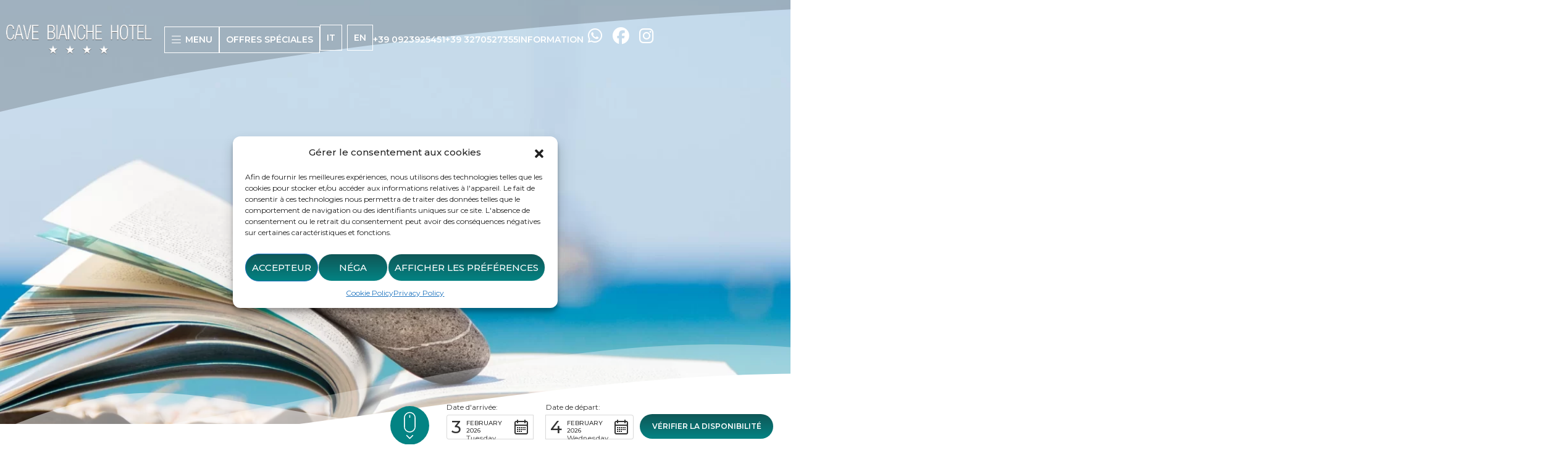

--- FILE ---
content_type: text/html; charset=UTF-8
request_url: https://www.cavebianchehotel.it/fr/histoires/
body_size: 29156
content:
<!DOCTYPE html>
<html lang="fr-FR" prefix="og: https://ogp.me/ns#">
<head>
	<meta charset="UTF-8">
	<meta name="viewport" content="width=device-width, initial-scale=1.0, viewport-fit=cover" />			<title>
			Histoires: Récits et Émotions de Sicile | Cave Bianche Hotel		</title>
		<script type="text/javascript">
/* <![CDATA[ */
var theplus_ajax_url = "https://www.cavebianchehotel.it/wp-admin/admin-ajax.php";
		var theplus_ajax_post_url = "https://www.cavebianchehotel.it/wp-admin/admin-post.php";
		var theplus_nonce = "c6e7c1bd99";
/* ]]> */
</script>
	<style>img:is([sizes="auto" i], [sizes^="auto," i]) { contain-intrinsic-size: 3000px 1500px }</style>
	<link rel="alternate" hreflang="it" href="https://www.cavebianchehotel.it/storie/" />
<link rel="alternate" hreflang="en" href="https://www.cavebianchehotel.it/en/stories/" />
<link rel="alternate" hreflang="fr" href="https://www.cavebianchehotel.it/fr/histoires/" />
<link rel="alternate" hreflang="x-default" href="https://www.cavebianchehotel.it/storie/" />

            <script data-no-defer="1" data-ezscrex="false" data-cfasync="false" data-pagespeed-no-defer data-cookieconsent="ignore">
                var ctPublicFunctions = {"_ajax_nonce":"9a1bcdbf23","_rest_nonce":"8791c1a5e4","_ajax_url":"\/wp-admin\/admin-ajax.php","_rest_url":"https:\/\/www.cavebianchehotel.it\/fr\/wp-json\/","data__cookies_type":"none","data__ajax_type":"rest","data__bot_detector_enabled":"1","data__frontend_data_log_enabled":1,"text__wait_for_decoding":"Decoding the contact data, let us a few seconds to finish. Anti-Spam by CleanTalk","cookiePrefix":"","wprocket_detected":false,"host_url":"www.cavebianchehotel.it"}
            </script>
        
            <script data-no-defer="1" data-ezscrex="false" data-cfasync="false" data-pagespeed-no-defer data-cookieconsent="ignore">
                var ctPublic = {"_ajax_nonce":"9a1bcdbf23","settings__forms__check_internal":"0","settings__forms__check_external":"0","settings__forms__force_protection":"0","settings__forms__search_test":"1","settings__data__bot_detector_enabled":"1","settings__comments__form_decoration":"0","settings__sfw__anti_crawler":0,"blog_home":"https:\/\/www.cavebianchehotel.it\/fr\/\/","pixel__setting":"3","pixel__enabled":true,"pixel__url":"https:\/\/moderate3-v4.cleantalk.org\/pixel\/77d20591fef41c6d3764076082821f2d.gif","data__email_check_before_post":"1","data__email_check_exist_post":"0","data__cookies_type":"none","data__key_is_ok":true,"data__visible_fields_required":true,"wl_brandname":"Anti-Spam by CleanTalk","wl_brandname_short":"CleanTalk","ct_checkjs_key":"4aa79cfb3d6414c2d08fd7920f15ac30e8b5b1550e0320abcc9512e2c64c9b66","emailEncoderPassKey":"730a2a8e5ea82ace43ec7368863b40c2","bot_detector_forms_excluded":"W10=","advancedCacheExists":true,"varnishCacheExists":false,"wc_ajax_add_to_cart":false}
            </script>
        
<!-- Optimisation des moteurs de recherche par Rank Math - https://rankmath.com/ -->
<meta name="description" content="✓ Extraits d&#039;histoires et d&#039;expériences de la Sicile. Découvrez les histoires de ceux qui sont restés dans notre structure et impliquez-vous dans leurs émotions."/>
<meta name="robots" content="follow, index, max-snippet:-1, max-video-preview:-1, max-image-preview:large"/>
<link rel="canonical" href="https://www.cavebianchehotel.it/fr/histoires/" />
<meta property="og:locale" content="fr_FR" />
<meta property="og:type" content="article" />
<meta property="og:title" content="Histoires: Récits et Émotions de Sicile | Cave Bianche Hotel" />
<meta property="og:description" content="✓ Extraits d&#039;histoires et d&#039;expériences de la Sicile. Découvrez les histoires de ceux qui sont restés dans notre structure et impliquez-vous dans leurs émotions." />
<meta property="og:url" content="https://www.cavebianchehotel.it/fr/histoires/" />
<meta property="og:site_name" content="Pulse Of The Blogosphere" />
<meta property="og:updated_time" content="2023-12-29T10:54:25+01:00" />
<meta property="article:published_time" content="2023-07-06T11:35:29+02:00" />
<meta property="article:modified_time" content="2023-12-29T10:54:25+01:00" />
<meta name="twitter:card" content="summary_large_image" />
<meta name="twitter:title" content="Histoires: Récits et Émotions de Sicile | Cave Bianche Hotel" />
<meta name="twitter:description" content="✓ Extraits d&#039;histoires et d&#039;expériences de la Sicile. Découvrez les histoires de ceux qui sont restés dans notre structure et impliquez-vous dans leurs émotions." />
<meta name="twitter:label1" content="Temps de lecture" />
<meta name="twitter:data1" content="Moins d’une minute" />
<script type="application/ld+json" class="rank-math-schema">{"@context":"https://schema.org","@graph":[{"@type":["Person","Organization"],"@id":"https://www.cavebianchehotel.it/fr/#person/","name":"Network Service"},{"@type":"WebSite","@id":"https://www.cavebianchehotel.it/fr/#website/","url":"https://www.cavebianchehotel.it/fr/","name":"Pulse Of The Blogosphere","publisher":{"@id":"https://www.cavebianchehotel.it/fr/#person/"},"inLanguage":"fr-FR"},{"@type":"WebPage","@id":"https://www.cavebianchehotel.it/fr/histoires/#webpage","url":"https://www.cavebianchehotel.it/fr/histoires/","name":"Histoires: R\u00e9cits et \u00c9motions de Sicile | Cave Bianche Hotel","datePublished":"2023-07-06T11:35:29+02:00","dateModified":"2023-12-29T10:54:25+01:00","isPartOf":{"@id":"https://www.cavebianchehotel.it/fr/#website/"},"inLanguage":"fr-FR"},{"@type":"Person","@id":"https://www.cavebianchehotel.it/fr/author/wpadmin/","name":"Network Service","url":"https://www.cavebianchehotel.it/fr/author/wpadmin/","image":{"@type":"ImageObject","@id":"https://secure.gravatar.com/avatar/360740fb433ded060b65d4f1bb5203412b8e7a6b2b1befa135f67354ac4feab3?s=96&amp;d=mm&amp;r=g","url":"https://secure.gravatar.com/avatar/360740fb433ded060b65d4f1bb5203412b8e7a6b2b1befa135f67354ac4feab3?s=96&amp;d=mm&amp;r=g","caption":"Network Service","inLanguage":"fr-FR"}},{"@type":"Article","headline":"Histoires: R\u00e9cits et \u00c9motions de Sicile | Cave Bianche Hotel","datePublished":"2023-07-06T11:35:29+02:00","dateModified":"2023-12-29T10:54:25+01:00","author":{"@id":"https://www.cavebianchehotel.it/fr/author/wpadmin/","name":"Network Service"},"publisher":{"@id":"https://www.cavebianchehotel.it/fr/#person/"},"description":"\u2713 Extraits d&#039;histoires et d&#039;exp\u00e9riences de la Sicile. D\u00e9couvrez les histoires de ceux qui sont rest\u00e9s dans notre structure et impliquez-vous dans leurs \u00e9motions.","name":"Histoires: R\u00e9cits et \u00c9motions de Sicile | Cave Bianche Hotel","@id":"https://www.cavebianchehotel.it/fr/histoires/#richSnippet","isPartOf":{"@id":"https://www.cavebianchehotel.it/fr/histoires/#webpage"},"inLanguage":"fr-FR","mainEntityOfPage":{"@id":"https://www.cavebianchehotel.it/fr/histoires/#webpage"}}]}</script>
<!-- /Extension Rank Math WordPress SEO -->

<link rel='dns-prefetch' href='//moderate.cleantalk.org' />
<script type="text/javascript">
/* <![CDATA[ */
window._wpemojiSettings = {"baseUrl":"https:\/\/s.w.org\/images\/core\/emoji\/16.0.1\/72x72\/","ext":".png","svgUrl":"https:\/\/s.w.org\/images\/core\/emoji\/16.0.1\/svg\/","svgExt":".svg","source":{"concatemoji":"https:\/\/www.cavebianchehotel.it\/wp-includes\/js\/wp-emoji-release.min.js?ver=6.8.2"}};
/*! This file is auto-generated */
!function(s,n){var o,i,e;function c(e){try{var t={supportTests:e,timestamp:(new Date).valueOf()};sessionStorage.setItem(o,JSON.stringify(t))}catch(e){}}function p(e,t,n){e.clearRect(0,0,e.canvas.width,e.canvas.height),e.fillText(t,0,0);var t=new Uint32Array(e.getImageData(0,0,e.canvas.width,e.canvas.height).data),a=(e.clearRect(0,0,e.canvas.width,e.canvas.height),e.fillText(n,0,0),new Uint32Array(e.getImageData(0,0,e.canvas.width,e.canvas.height).data));return t.every(function(e,t){return e===a[t]})}function u(e,t){e.clearRect(0,0,e.canvas.width,e.canvas.height),e.fillText(t,0,0);for(var n=e.getImageData(16,16,1,1),a=0;a<n.data.length;a++)if(0!==n.data[a])return!1;return!0}function f(e,t,n,a){switch(t){case"flag":return n(e,"\ud83c\udff3\ufe0f\u200d\u26a7\ufe0f","\ud83c\udff3\ufe0f\u200b\u26a7\ufe0f")?!1:!n(e,"\ud83c\udde8\ud83c\uddf6","\ud83c\udde8\u200b\ud83c\uddf6")&&!n(e,"\ud83c\udff4\udb40\udc67\udb40\udc62\udb40\udc65\udb40\udc6e\udb40\udc67\udb40\udc7f","\ud83c\udff4\u200b\udb40\udc67\u200b\udb40\udc62\u200b\udb40\udc65\u200b\udb40\udc6e\u200b\udb40\udc67\u200b\udb40\udc7f");case"emoji":return!a(e,"\ud83e\udedf")}return!1}function g(e,t,n,a){var r="undefined"!=typeof WorkerGlobalScope&&self instanceof WorkerGlobalScope?new OffscreenCanvas(300,150):s.createElement("canvas"),o=r.getContext("2d",{willReadFrequently:!0}),i=(o.textBaseline="top",o.font="600 32px Arial",{});return e.forEach(function(e){i[e]=t(o,e,n,a)}),i}function t(e){var t=s.createElement("script");t.src=e,t.defer=!0,s.head.appendChild(t)}"undefined"!=typeof Promise&&(o="wpEmojiSettingsSupports",i=["flag","emoji"],n.supports={everything:!0,everythingExceptFlag:!0},e=new Promise(function(e){s.addEventListener("DOMContentLoaded",e,{once:!0})}),new Promise(function(t){var n=function(){try{var e=JSON.parse(sessionStorage.getItem(o));if("object"==typeof e&&"number"==typeof e.timestamp&&(new Date).valueOf()<e.timestamp+604800&&"object"==typeof e.supportTests)return e.supportTests}catch(e){}return null}();if(!n){if("undefined"!=typeof Worker&&"undefined"!=typeof OffscreenCanvas&&"undefined"!=typeof URL&&URL.createObjectURL&&"undefined"!=typeof Blob)try{var e="postMessage("+g.toString()+"("+[JSON.stringify(i),f.toString(),p.toString(),u.toString()].join(",")+"));",a=new Blob([e],{type:"text/javascript"}),r=new Worker(URL.createObjectURL(a),{name:"wpTestEmojiSupports"});return void(r.onmessage=function(e){c(n=e.data),r.terminate(),t(n)})}catch(e){}c(n=g(i,f,p,u))}t(n)}).then(function(e){for(var t in e)n.supports[t]=e[t],n.supports.everything=n.supports.everything&&n.supports[t],"flag"!==t&&(n.supports.everythingExceptFlag=n.supports.everythingExceptFlag&&n.supports[t]);n.supports.everythingExceptFlag=n.supports.everythingExceptFlag&&!n.supports.flag,n.DOMReady=!1,n.readyCallback=function(){n.DOMReady=!0}}).then(function(){return e}).then(function(){var e;n.supports.everything||(n.readyCallback(),(e=n.source||{}).concatemoji?t(e.concatemoji):e.wpemoji&&e.twemoji&&(t(e.twemoji),t(e.wpemoji)))}))}((window,document),window._wpemojiSettings);
/* ]]> */
</script>
<style id='wp-emoji-styles-inline-css' type='text/css'>

	img.wp-smiley, img.emoji {
		display: inline !important;
		border: none !important;
		box-shadow: none !important;
		height: 1em !important;
		width: 1em !important;
		margin: 0 0.07em !important;
		vertical-align: -0.1em !important;
		background: none !important;
		padding: 0 !important;
	}
</style>
<style id='classic-theme-styles-inline-css' type='text/css'>
/*! This file is auto-generated */
.wp-block-button__link{color:#fff;background-color:#32373c;border-radius:9999px;box-shadow:none;text-decoration:none;padding:calc(.667em + 2px) calc(1.333em + 2px);font-size:1.125em}.wp-block-file__button{background:#32373c;color:#fff;text-decoration:none}
</style>
<style id='rank-math-toc-block-style-inline-css' type='text/css'>
.wp-block-rank-math-toc-block nav ol{counter-reset:item}.wp-block-rank-math-toc-block nav ol li{display:block}.wp-block-rank-math-toc-block nav ol li:before{content:counters(item, ".") ". ";counter-increment:item}

</style>
<style id='rank-math-rich-snippet-style-inline-css' type='text/css'>
/*!
* Plugin:  Rank Math
* URL: https://rankmath.com/wordpress/plugin/seo-suite/
* Name:  rank-math-review-snippet.css
*/@-webkit-keyframes spin{0%{-webkit-transform:rotate(0deg)}100%{-webkit-transform:rotate(-360deg)}}@keyframes spin{0%{-webkit-transform:rotate(0deg)}100%{-webkit-transform:rotate(-360deg)}}@keyframes bounce{from{-webkit-transform:translateY(0px);transform:translateY(0px)}to{-webkit-transform:translateY(-5px);transform:translateY(-5px)}}@-webkit-keyframes bounce{from{-webkit-transform:translateY(0px);transform:translateY(0px)}to{-webkit-transform:translateY(-5px);transform:translateY(-5px)}}@-webkit-keyframes loading{0%{background-size:20% 50% ,20% 50% ,20% 50%}20%{background-size:20% 20% ,20% 50% ,20% 50%}40%{background-size:20% 100%,20% 20% ,20% 50%}60%{background-size:20% 50% ,20% 100%,20% 20%}80%{background-size:20% 50% ,20% 50% ,20% 100%}100%{background-size:20% 50% ,20% 50% ,20% 50%}}@keyframes loading{0%{background-size:20% 50% ,20% 50% ,20% 50%}20%{background-size:20% 20% ,20% 50% ,20% 50%}40%{background-size:20% 100%,20% 20% ,20% 50%}60%{background-size:20% 50% ,20% 100%,20% 20%}80%{background-size:20% 50% ,20% 50% ,20% 100%}100%{background-size:20% 50% ,20% 50% ,20% 50%}}:root{--rankmath-wp-adminbar-height: 0}#rank-math-rich-snippet-wrapper{overflow:hidden}#rank-math-rich-snippet-wrapper h5.rank-math-title{display:block;font-size:18px;line-height:1.4}#rank-math-rich-snippet-wrapper .rank-math-review-image{float:right;max-width:40%;margin-left:15px}#rank-math-rich-snippet-wrapper .rank-math-review-data{margin-bottom:15px}#rank-math-rich-snippet-wrapper .rank-math-total-wrapper{width:100%;padding:0 0 20px 0;float:left;clear:both;position:relative;-webkit-box-sizing:border-box;box-sizing:border-box}#rank-math-rich-snippet-wrapper .rank-math-total-wrapper .rank-math-total{border:0;display:block;margin:0;width:auto;float:left;text-align:left;padding:0;font-size:24px;line-height:1;font-weight:700;-webkit-box-sizing:border-box;box-sizing:border-box;overflow:hidden}#rank-math-rich-snippet-wrapper .rank-math-total-wrapper .rank-math-review-star{float:left;margin-left:15px;margin-top:5px;position:relative;z-index:99;line-height:1}#rank-math-rich-snippet-wrapper .rank-math-total-wrapper .rank-math-review-star .rank-math-review-result-wrapper{display:inline-block;white-space:nowrap;position:relative;color:#e7e7e7}#rank-math-rich-snippet-wrapper .rank-math-total-wrapper .rank-math-review-star .rank-math-review-result-wrapper .rank-math-review-result{position:absolute;top:0;left:0;overflow:hidden;white-space:nowrap;color:#ffbe01}#rank-math-rich-snippet-wrapper .rank-math-total-wrapper .rank-math-review-star .rank-math-review-result-wrapper i{font-size:18px;-webkit-text-stroke-width:1px;font-style:normal;padding:0 2px;line-height:inherit}#rank-math-rich-snippet-wrapper .rank-math-total-wrapper .rank-math-review-star .rank-math-review-result-wrapper i:before{content:"\2605"}body.rtl #rank-math-rich-snippet-wrapper .rank-math-review-image{float:left;margin-left:0;margin-right:15px}body.rtl #rank-math-rich-snippet-wrapper .rank-math-total-wrapper .rank-math-total{float:right}body.rtl #rank-math-rich-snippet-wrapper .rank-math-total-wrapper .rank-math-review-star{float:right;margin-left:0;margin-right:15px}body.rtl #rank-math-rich-snippet-wrapper .rank-math-total-wrapper .rank-math-review-star .rank-math-review-result{left:auto;right:0}@media screen and (max-width: 480px){#rank-math-rich-snippet-wrapper .rank-math-review-image{display:block;max-width:100%;width:100%;text-align:center;margin-right:0}#rank-math-rich-snippet-wrapper .rank-math-review-data{clear:both}}.clear{clear:both}

</style>
<link rel='stylesheet' id='wpml-blocks-css' href='https://www.cavebianchehotel.it/wp-content/plugins/sitepress-multilingual-cms/dist/css/blocks/styles.css?ver=4.6.15' type='text/css' media='all' />
<link rel='stylesheet' id='ct_public_css-css' href='https://www.cavebianchehotel.it/wp-content/plugins/cleantalk-spam-protect/css/cleantalk-public.min.css?ver=6.49' type='text/css' media='all' />
<link rel='stylesheet' id='ct_email_decoder_css-css' href='https://www.cavebianchehotel.it/wp-content/plugins/cleantalk-spam-protect/css/cleantalk-email-decoder.min.css?ver=6.49' type='text/css' media='all' />
<link rel='stylesheet' id='wpml-legacy-horizontal-list-0-css' href='https://www.cavebianchehotel.it/wp-content/plugins/sitepress-multilingual-cms/templates/language-switchers/legacy-list-horizontal/style.min.css?ver=1' type='text/css' media='all' />
<link rel='stylesheet' id='wpml-menu-item-0-css' href='https://www.cavebianchehotel.it/wp-content/plugins/sitepress-multilingual-cms/templates/language-switchers/menu-item/style.min.css?ver=1' type='text/css' media='all' />
<style id='wpml-menu-item-0-inline-css' type='text/css'>
.wpml-ls-slot-22, .wpml-ls-slot-22 a, .wpml-ls-slot-22 a:visited{color:#ffffff;}.wpml-ls-slot-22:hover, .wpml-ls-slot-22:hover a, .wpml-ls-slot-22 a:hover{color:#ffffff;}.wpml-ls-slot-22.wpml-ls-current-language, .wpml-ls-slot-22.wpml-ls-current-language a, .wpml-ls-slot-22.wpml-ls-current-language a:visited{color:#ffffff;}.wpml-ls-slot-22.wpml-ls-current-language:hover, .wpml-ls-slot-22.wpml-ls-current-language:hover a, .wpml-ls-slot-22.wpml-ls-current-language a:hover{color:#ffffff;}
</style>
<link rel='stylesheet' id='cmplz-general-css' href='https://www.cavebianchehotel.it/wp-content/plugins/complianz-gdpr/assets/css/cookieblocker.min.css?ver=1737130076' type='text/css' media='all' />
<link rel='stylesheet' id='theplus-plus-extra-adv-plus-extra-adv-css' href='//www.cavebianchehotel.it/wp-content/plugins/the-plus-addons-for-elementor-page-builder/assets/css/main/plus-extra-adv/plus-extra-adv.min.css?ver=1759883614' type='text/css' media='all' />
<link rel='stylesheet' id='ns_style-css' href='https://www.cavebianchehotel.it/wp-content/themes/networkservice/style.css?ver=6.8.2' type='text/css' media='all' />
<link rel='stylesheet' id='elementor-frontend-css' href='https://www.cavebianchehotel.it/wp-content/plugins/elementor/assets/css/frontend.min.css?ver=3.27.2' type='text/css' media='all' />
<link rel='stylesheet' id='widget-image-css' href='https://www.cavebianchehotel.it/wp-content/plugins/elementor/assets/css/widget-image.min.css?ver=3.27.2' type='text/css' media='all' />
<link rel='stylesheet' id='widget-icon-box-css' href='https://www.cavebianchehotel.it/wp-content/plugins/elementor/assets/css/widget-icon-box.min.css?ver=3.27.2' type='text/css' media='all' />
<link rel='stylesheet' id='widget-heading-css' href='https://www.cavebianchehotel.it/wp-content/plugins/elementor/assets/css/widget-heading.min.css?ver=3.27.2' type='text/css' media='all' />
<link rel='stylesheet' id='widget-nav-menu-css' href='https://www.cavebianchehotel.it/wp-content/plugins/elementor-pro/assets/css/widget-nav-menu.min.css?ver=3.26.3' type='text/css' media='all' />
<link rel='stylesheet' id='widget-social-icons-css' href='https://www.cavebianchehotel.it/wp-content/plugins/elementor/assets/css/widget-social-icons.min.css?ver=3.27.2' type='text/css' media='all' />
<link rel='stylesheet' id='e-apple-webkit-css' href='https://www.cavebianchehotel.it/wp-content/plugins/elementor/assets/css/conditionals/apple-webkit.min.css?ver=3.27.2' type='text/css' media='all' />
<link rel='stylesheet' id='e-animation-grow-css' href='https://www.cavebianchehotel.it/wp-content/plugins/elementor/assets/lib/animations/styles/e-animation-grow.min.css?ver=3.27.2' type='text/css' media='all' />
<link rel='stylesheet' id='swiper-css' href='https://www.cavebianchehotel.it/wp-content/plugins/elementor/assets/lib/swiper/v8/css/swiper.min.css?ver=8.4.5' type='text/css' media='all' />
<link rel='stylesheet' id='e-swiper-css' href='https://www.cavebianchehotel.it/wp-content/plugins/elementor/assets/css/conditionals/e-swiper.min.css?ver=3.27.2' type='text/css' media='all' />
<link rel='stylesheet' id='widget-loop-common-css' href='https://www.cavebianchehotel.it/wp-content/plugins/elementor-pro/assets/css/widget-loop-common.min.css?ver=3.26.3' type='text/css' media='all' />
<link rel='stylesheet' id='widget-loop-carousel-css' href='https://www.cavebianchehotel.it/wp-content/plugins/elementor-pro/assets/css/widget-loop-carousel.min.css?ver=3.26.3' type='text/css' media='all' />
<link rel='stylesheet' id='widget-spacer-css' href='https://www.cavebianchehotel.it/wp-content/plugins/elementor/assets/css/widget-spacer.min.css?ver=3.27.2' type='text/css' media='all' />
<link rel='stylesheet' id='widget-text-editor-css' href='https://www.cavebianchehotel.it/wp-content/plugins/elementor/assets/css/widget-text-editor.min.css?ver=3.27.2' type='text/css' media='all' />
<link rel='stylesheet' id='widget-icon-list-css' href='https://www.cavebianchehotel.it/wp-content/plugins/elementor/assets/css/widget-icon-list.min.css?ver=3.27.2' type='text/css' media='all' />
<link rel='stylesheet' id='elementor-icons-css' href='https://www.cavebianchehotel.it/wp-content/plugins/elementor/assets/lib/eicons/css/elementor-icons.min.css?ver=5.35.0' type='text/css' media='all' />
<link rel='stylesheet' id='elementor-post-7-css' href='https://www.cavebianchehotel.it/wp-content/uploads/elementor/css/post-7.css?ver=1751442026' type='text/css' media='all' />
<link rel='stylesheet' id='e-animation-fadeInUp-css' href='https://www.cavebianchehotel.it/wp-content/plugins/elementor/assets/lib/animations/styles/fadeInUp.min.css?ver=3.27.2' type='text/css' media='all' />
<link rel='stylesheet' id='widget-slides-css' href='https://www.cavebianchehotel.it/wp-content/plugins/elementor-pro/assets/css/widget-slides.min.css?ver=3.26.3' type='text/css' media='all' />
<link rel='stylesheet' id='widget-posts-css' href='https://www.cavebianchehotel.it/wp-content/plugins/elementor-pro/assets/css/widget-posts.min.css?ver=3.26.3' type='text/css' media='all' />
<link rel='stylesheet' id='elementor-post-2684-css' href='https://www.cavebianchehotel.it/wp-content/uploads/elementor/css/post-2684.css?ver=1759883614' type='text/css' media='all' />
<link rel='stylesheet' id='elementor-post-2479-css' href='https://www.cavebianchehotel.it/wp-content/uploads/elementor/css/post-2479.css?ver=1751447753' type='text/css' media='all' />
<link rel='stylesheet' id='elementor-post-2519-css' href='https://www.cavebianchehotel.it/wp-content/uploads/elementor/css/post-2519.css?ver=1751447753' type='text/css' media='all' />
<link rel='stylesheet' id='google-fonts-1-css' href='https://fonts.googleapis.com/css?family=Roboto%3A100%2C100italic%2C200%2C200italic%2C300%2C300italic%2C400%2C400italic%2C500%2C500italic%2C600%2C600italic%2C700%2C700italic%2C800%2C800italic%2C900%2C900italic%7CRoboto+Slab%3A100%2C100italic%2C200%2C200italic%2C300%2C300italic%2C400%2C400italic%2C500%2C500italic%2C600%2C600italic%2C700%2C700italic%2C800%2C800italic%2C900%2C900italic%7CMontserrat%3A100%2C100italic%2C200%2C200italic%2C300%2C300italic%2C400%2C400italic%2C500%2C500italic%2C600%2C600italic%2C700%2C700italic%2C800%2C800italic%2C900%2C900italic%7CCardo%3A100%2C100italic%2C200%2C200italic%2C300%2C300italic%2C400%2C400italic%2C500%2C500italic%2C600%2C600italic%2C700%2C700italic%2C800%2C800italic%2C900%2C900italic&#038;display=swap&#038;ver=6.8.2' type='text/css' media='all' />
<link rel="preconnect" href="https://fonts.gstatic.com/" crossorigin><script type="text/javascript" id="wpml-cookie-js-extra">
/* <![CDATA[ */
var wpml_cookies = {"wp-wpml_current_language":{"value":"fr","expires":1,"path":"\/"}};
var wpml_cookies = {"wp-wpml_current_language":{"value":"fr","expires":1,"path":"\/"}};
/* ]]> */
</script>
<script type="text/javascript" src="https://www.cavebianchehotel.it/wp-content/plugins/sitepress-multilingual-cms/res/js/cookies/language-cookie.js?ver=4.6.15" id="wpml-cookie-js" defer="defer" data-wp-strategy="defer"></script>
<script type="text/javascript" async="async" data-pagespeed-no-defer src="https://www.cavebianchehotel.it/wp-content/plugins/cleantalk-spam-protect/js/apbct-public-bundle.min.js?ver=6.49" id="ct_public_functions-js"></script>
<script type="text/javascript" src="https://moderate.cleantalk.org/ct-bot-detector-wrapper.js?ver=6.49" id="ct_bot_detector-js" defer="defer" data-wp-strategy="defer"></script>
<script type="text/javascript" src="https://www.cavebianchehotel.it/wp-includes/js/jquery/jquery.min.js?ver=3.7.1" id="jquery-core-js"></script>
<script type="text/javascript" src="https://www.cavebianchehotel.it/wp-includes/js/jquery/jquery-migrate.min.js?ver=3.4.1" id="jquery-migrate-js"></script>
<link rel="https://api.w.org/" href="https://www.cavebianchehotel.it/fr/wp-json/" /><link rel="alternate" title="JSON" type="application/json" href="https://www.cavebianchehotel.it/fr/wp-json/wp/v2/pages/2684" /><link rel="EditURI" type="application/rsd+xml" title="RSD" href="https://www.cavebianchehotel.it/xmlrpc.php?rsd" />
<meta name="generator" content="WordPress 6.8.2" />
<link rel='shortlink' href='https://www.cavebianchehotel.it/fr/?p=2684' />
<link rel="alternate" title="oEmbed (JSON)" type="application/json+oembed" href="https://www.cavebianchehotel.it/fr/wp-json/oembed/1.0/embed?url=https%3A%2F%2Fwww.cavebianchehotel.it%2Ffr%2Fhistoires%2F" />
<link rel="alternate" title="oEmbed (XML)" type="text/xml+oembed" href="https://www.cavebianchehotel.it/fr/wp-json/oembed/1.0/embed?url=https%3A%2F%2Fwww.cavebianchehotel.it%2Ffr%2Fhistoires%2F&#038;format=xml" />
<meta name="generator" content="WPML ver:4.6.15 stt:1,4,27;" />
			<style>.cmplz-hidden {
					display: none !important;
				}</style>		<script>
			document.documentElement.className = document.documentElement.className.replace('no-js', 'js');
		</script>
				<style>
			.no-js img.lazyload {
				display: none;
			}

			figure.wp-block-image img.lazyloading {
				min-width: 150px;
			}

						.lazyload, .lazyloading {
				opacity: 0;
			}

			.lazyloaded {
				opacity: 1;
				transition: opacity 400ms;
				transition-delay: 0ms;
			}

					</style>
		<meta name="generator" content="Elementor 3.27.2; settings: css_print_method-external, google_font-enabled, font_display-swap">
<!-- Google Tag Manager -->
<script>(function(w,d,s,l,i){w[l]=w[l]||[];w[l].push({'gtm.start':
new Date().getTime(),event:'gtm.js'});var f=d.getElementsByTagName(s)[0],
j=d.createElement(s),dl=l!='dataLayer'?'&l='+l:'';j.async=true;j.src=
'https://www.googletagmanager.com/gtm.js?id='+i+dl;f.parentNode.insertBefore(j,f);
})(window,document,'script','dataLayer','GTM-P98DMGL');</script>
<!-- End Google Tag Manager -->
			<style>
				.e-con.e-parent:nth-of-type(n+4):not(.e-lazyloaded):not(.e-no-lazyload),
				.e-con.e-parent:nth-of-type(n+4):not(.e-lazyloaded):not(.e-no-lazyload) * {
					background-image: none !important;
				}
				@media screen and (max-height: 1024px) {
					.e-con.e-parent:nth-of-type(n+3):not(.e-lazyloaded):not(.e-no-lazyload),
					.e-con.e-parent:nth-of-type(n+3):not(.e-lazyloaded):not(.e-no-lazyload) * {
						background-image: none !important;
					}
				}
				@media screen and (max-height: 640px) {
					.e-con.e-parent:nth-of-type(n+2):not(.e-lazyloaded):not(.e-no-lazyload),
					.e-con.e-parent:nth-of-type(n+2):not(.e-lazyloaded):not(.e-no-lazyload) * {
						background-image: none !important;
					}
				}
			</style>
			<script>
jQuery( document ).ready(function($){
	$(document).on('click',' .chiudimenu a', function(event){
		elementorProFrontend.modules.popup.closePopup( {}, event);
	})
});
</script>

<script>
	var language = "<?php echo ICL_LANGUAGE_CODE;?>";
</script>



<style>
superedux{
	font-size:60%!important;
	font-weight:500;
	line-height:1!important;
	display:block!important;
}
redux{
            font-size:70%!important;
	font-weight:500;
	line-height:1!important;
	display:block!important;
}
p{
	margin:0!important;
	padding:0!important;
}
</style><link rel="icon" href="https://www.cavebianchehotel.it/wp-content/uploads/2023/06/android-chrome-192x192-1-150x150.png" sizes="32x32" />
<link rel="icon" href="https://www.cavebianchehotel.it/wp-content/uploads/2023/06/android-chrome-192x192-1.png" sizes="192x192" />
<link rel="apple-touch-icon" href="https://www.cavebianchehotel.it/wp-content/uploads/2023/06/android-chrome-192x192-1.png" />
<meta name="msapplication-TileImage" content="https://www.cavebianchehotel.it/wp-content/uploads/2023/06/android-chrome-192x192-1.png" />
		<style type="text/css" id="wp-custom-css">
			button.cmplz-btn.cmplz-manage-consent.manage-consent-1.cmplz-show {
    color: white !important;
}		</style>
		</head>
<body data-cmplz=1 class="wp-singular page-template-default page page-id-2684 wp-theme-networkservice elementor-default elementor-kit-7 elementor-page elementor-page-2684">

<!-- Google Tag Manager (noscript) -->
<noscript><iframe src="https://www.googletagmanager.com/ns.html?id=GTM-P98DMGL"
height="0" width="0" style="display:none;visibility:hidden"></iframe></noscript>
<!-- End Google Tag Manager (noscript) -->
		<div data-elementor-type="header" data-elementor-id="2479" class="elementor elementor-2479 elementor-199 elementor-location-header" data-elementor-post-type="elementor_library">
			<div class="elementor-element elementor-element-cd69238 e-con-full e-flex e-con e-parent" data-id="cd69238" data-element_type="container" id="top">
				<div class="elementor-element elementor-element-34e3ccf elementor-widget elementor-widget-tp-smooth-scroll" data-id="34e3ccf" data-element_type="widget" data-widget_type="tp-smooth-scroll.default">
				<div class="elementor-widget-container">
					<div class="plus-smooth-scroll" data-frameRate="150" data-animationTime="1000" data-stepSize="100" data-pulseAlgorithm="1" data-pulseScale="4" data-pulseNormalize="1" data-accelerationDelta="50" data-accelerationMax="3" data-keyboardSupport="1" data-arrowScroll="50" data-touchpadSupport="0" data-fixedBackground="1"  data-tablet-off=&quot;no&quot; data-basicdata= "{&quot;Browsers&quot;:[&quot;ieWin7&quot;,&quot;chrome&quot;,&quot;firefox&quot;,&quot;safari&quot;]}" ><script>var smoothAllowedBrowsers = ["ieWin7","chrome","firefox","safari"]</script></div>				</div>
				</div>
				</div>
		<div class="elementor-element elementor-element-0810160 e-con-full elementor-hidden-tablet elementor-hidden-mobile bgmenu e-flex e-con e-parent" data-id="0810160" data-element_type="container" data-settings="{&quot;background_background&quot;:&quot;classic&quot;}">
		<div class="elementor-element elementor-element-53f2117 e-con-full e-flex e-con e-parent" data-id="53f2117" data-element_type="container">
				<div class="elementor-element elementor-element-1c8effd elementor-widget elementor-widget-image" data-id="1c8effd" data-element_type="widget" data-widget_type="image.default">
				<div class="elementor-widget-container">
																<a href="https://www.cavebianchehotel.it/fr/">
							<img width="292" height="60" src="https://www.cavebianchehotel.it/wp-content/uploads/2023/06/logo.webp" class="attachment-large size-large wp-image-301" alt="" loading="lazy" />								</a>
															</div>
				</div>
				</div>
		<div class="elementor-element elementor-element-ee407f6 e-con-full e-flex e-con e-parent" data-id="ee407f6" data-element_type="container">
				<div class="elementor-element elementor-element-281ee5d elementor-position-left elementor-vertical-align-middle elementor-view-default elementor-mobile-position-top elementor-widget elementor-widget-icon-box" data-id="281ee5d" data-element_type="widget" data-widget_type="icon-box.default">
				<div class="elementor-widget-container">
							<div class="elementor-icon-box-wrapper">

						<div class="elementor-icon-box-icon">
				<a href="#elementor-action%3Aaction%3Dpopup%3Aopen%26settings%3DeyJpZCI6MjQ3MiwidG9nZ2xlIjpmYWxzZX0%3D" class="elementor-icon" tabindex="-1" aria-label="MENU">
				<i aria-hidden="true" class="fal fa-bars"></i>				</a>
			</div>
			
						<div class="elementor-icon-box-content">

									<div class="elementor-icon-box-title">
						<a href="#elementor-action%3Aaction%3Dpopup%3Aopen%26settings%3DeyJpZCI6MjQ3MiwidG9nZ2xlIjpmYWxzZX0%3D" >
							MENU						</a>
					</div>
				
				
			</div>
			
		</div>
						</div>
				</div>
				<div class="elementor-element elementor-element-df8961f elementor-widget elementor-widget-heading" data-id="df8961f" data-element_type="widget" data-widget_type="heading.default">
				<div class="elementor-widget-container">
					<div class="elementor-heading-title elementor-size-default"><a href="https://www.cavebianchehotel.it/fr/offres-et-promotions/">OFFRES SPÉCIALES</a></div>				</div>
				</div>
				<div class="elementor-element elementor-element-f679f95 elementor-widget__width-initial elementor-nav-menu__align-end elementor-nav-menu--dropdown-tablet elementor-nav-menu__text-align-aside elementor-nav-menu--toggle elementor-nav-menu--burger elementor-widget elementor-widget-nav-menu" data-id="f679f95" data-element_type="widget" data-settings="{&quot;layout&quot;:&quot;horizontal&quot;,&quot;submenu_icon&quot;:{&quot;value&quot;:&quot;&lt;i class=\&quot;fas fa-caret-down\&quot;&gt;&lt;\/i&gt;&quot;,&quot;library&quot;:&quot;fa-solid&quot;},&quot;toggle&quot;:&quot;burger&quot;}" data-widget_type="nav-menu.default">
				<div class="elementor-widget-container">
								<nav aria-label="Menu" class="elementor-nav-menu--main elementor-nav-menu__container elementor-nav-menu--layout-horizontal e--pointer-none">
				<ul id="menu-1-f679f95" class="elementor-nav-menu"><li class="menu-item wpml-ls-slot-22 wpml-ls-item wpml-ls-item-it wpml-ls-menu-item wpml-ls-first-item menu-item-type-wpml_ls_menu_item menu-item-object-wpml_ls_menu_item menu-item-wpml-ls-22-it"><a href="https://www.cavebianchehotel.it/storie/" title="IT" class="elementor-item"><span class="wpml-ls-native" lang="it">IT</span></a></li>
<li class="menu-item wpml-ls-slot-22 wpml-ls-item wpml-ls-item-en wpml-ls-menu-item wpml-ls-last-item menu-item-type-wpml_ls_menu_item menu-item-object-wpml_ls_menu_item menu-item-wpml-ls-22-en"><a href="https://www.cavebianchehotel.it/en/stories/" title="EN" class="elementor-item"><span class="wpml-ls-native" lang="en">EN</span></a></li>
</ul>			</nav>
					<div class="elementor-menu-toggle" role="button" tabindex="0" aria-label="Permuter le menu" aria-expanded="false">
			<i aria-hidden="true" role="presentation" class="elementor-menu-toggle__icon--open eicon-menu-bar"></i><i aria-hidden="true" role="presentation" class="elementor-menu-toggle__icon--close eicon-close"></i>		</div>
					<nav class="elementor-nav-menu--dropdown elementor-nav-menu__container" aria-hidden="true">
				<ul id="menu-2-f679f95" class="elementor-nav-menu"><li class="menu-item wpml-ls-slot-22 wpml-ls-item wpml-ls-item-it wpml-ls-menu-item wpml-ls-first-item menu-item-type-wpml_ls_menu_item menu-item-object-wpml_ls_menu_item menu-item-wpml-ls-22-it"><a href="https://www.cavebianchehotel.it/storie/" title="IT" class="elementor-item" tabindex="-1"><span class="wpml-ls-native" lang="it">IT</span></a></li>
<li class="menu-item wpml-ls-slot-22 wpml-ls-item wpml-ls-item-en wpml-ls-menu-item wpml-ls-last-item menu-item-type-wpml_ls_menu_item menu-item-object-wpml_ls_menu_item menu-item-wpml-ls-22-en"><a href="https://www.cavebianchehotel.it/en/stories/" title="EN" class="elementor-item" tabindex="-1"><span class="wpml-ls-native" lang="en">EN</span></a></li>
</ul>			</nav>
						</div>
				</div>
				<div class="elementor-element elementor-element-8b54ff8 elementor-widget elementor-widget-heading" data-id="8b54ff8" data-element_type="widget" data-widget_type="heading.default">
				<div class="elementor-widget-container">
					<div class="elementor-heading-title elementor-size-default">+39 0923925451</div>				</div>
				</div>
				<div class="elementor-element elementor-element-5ff296f elementor-widget elementor-widget-heading" data-id="5ff296f" data-element_type="widget" data-widget_type="heading.default">
				<div class="elementor-widget-container">
					<div class="elementor-heading-title elementor-size-default"><a href="tel:+393270527355">+39 3270527355</a></div>				</div>
				</div>
				<div class="elementor-element elementor-element-243ad52 elementor-widget elementor-widget-heading" data-id="243ad52" data-element_type="widget" data-widget_type="heading.default">
				<div class="elementor-widget-container">
					<div class="elementor-heading-title elementor-size-default"><a href="#info">INFORMATION</a></div>				</div>
				</div>
				<div class="elementor-element elementor-element-ab7df97 elementor-shape-circle elementor-grid-0 e-grid-align-center elementor-widget elementor-widget-social-icons" data-id="ab7df97" data-element_type="widget" data-widget_type="social-icons.default">
				<div class="elementor-widget-container">
							<div class="elementor-social-icons-wrapper elementor-grid">
							<span class="elementor-grid-item">
					<a class="elementor-icon elementor-social-icon elementor-social-icon-whatsapp elementor-repeater-item-5ae4f18" href="https://api.whatsapp.com/send?phone=393270527355" target="_blank">
						<span class="elementor-screen-only">Whatsapp</span>
						<i class="fab fa-whatsapp"></i>					</a>
				</span>
							<span class="elementor-grid-item">
					<a class="elementor-icon elementor-social-icon elementor-social-icon-facebook-f elementor-repeater-item-3201612" href="https://it-it.facebook.com/CaveBiancheHoteldelleCave" target="_blank">
						<span class="elementor-screen-only">Facebook-f</span>
						<i class="fab fa-facebook-f"></i>					</a>
				</span>
							<span class="elementor-grid-item">
					<a class="elementor-icon elementor-social-icon elementor-social-icon-instagram elementor-repeater-item-3fdca4a" href="https://www.instagram.com/cavebianchehotel/" target="_blank">
						<span class="elementor-screen-only">Instagram</span>
						<i class="fab fa-instagram"></i>					</a>
				</span>
					</div>
						</div>
				</div>
				</div>
				</div>
		<div class="elementor-element elementor-element-0c8a206 e-con-full ondag e-flex e-con e-parent" data-id="0c8a206" data-element_type="container" data-settings="{&quot;position&quot;:&quot;absolute&quot;,&quot;background_background&quot;:&quot;classic&quot;}">
				</div>
		<div class="elementor-element elementor-element-21d4a98 e-con-full header-2 elementor-hidden-tablet elementor-hidden-mobile e-flex e-con e-parent" data-id="21d4a98" data-element_type="container" data-settings="{&quot;background_background&quot;:&quot;classic&quot;,&quot;sticky&quot;:&quot;top&quot;,&quot;sticky_effects_offset&quot;:400,&quot;sticky_on&quot;:[&quot;desktop&quot;,&quot;tablet&quot;,&quot;mobile&quot;],&quot;sticky_offset&quot;:0,&quot;sticky_anchor_link_offset&quot;:0}">
		<div class="elementor-element elementor-element-66b9042 e-con-full e-flex e-con e-parent" data-id="66b9042" data-element_type="container">
				<div class="elementor-element elementor-element-cf21e11 elementor-widget elementor-widget-image" data-id="cf21e11" data-element_type="widget" data-widget_type="image.default">
				<div class="elementor-widget-container">
																<a href="https://www.cavebianchehotel.it/fr/">
							<img width="292" height="60" src="https://www.cavebianchehotel.it/wp-content/uploads/2023/06/logo.webp" class="attachment-large size-large wp-image-301" alt="" loading="lazy" />								</a>
															</div>
				</div>
				</div>
		<div class="elementor-element elementor-element-e039689 e-con-full e-flex e-con e-parent" data-id="e039689" data-element_type="container">
				<div class="elementor-element elementor-element-6e30088 elementor-position-left elementor-vertical-align-middle elementor-view-default elementor-mobile-position-top elementor-widget elementor-widget-icon-box" data-id="6e30088" data-element_type="widget" data-widget_type="icon-box.default">
				<div class="elementor-widget-container">
							<div class="elementor-icon-box-wrapper">

						<div class="elementor-icon-box-icon">
				<a href="#elementor-action%3Aaction%3Dpopup%3Aopen%26settings%3DeyJpZCI6MjQ3MiwidG9nZ2xlIjpmYWxzZX0%3D" class="elementor-icon" tabindex="-1" aria-label="MENU">
				<i aria-hidden="true" class="fal fa-bars"></i>				</a>
			</div>
			
						<div class="elementor-icon-box-content">

									<div class="elementor-icon-box-title">
						<a href="#elementor-action%3Aaction%3Dpopup%3Aopen%26settings%3DeyJpZCI6MjQ3MiwidG9nZ2xlIjpmYWxzZX0%3D" >
							MENU						</a>
					</div>
				
				
			</div>
			
		</div>
						</div>
				</div>
				<div class="elementor-element elementor-element-b5e5ea7 elementor-widget elementor-widget-heading" data-id="b5e5ea7" data-element_type="widget" data-widget_type="heading.default">
				<div class="elementor-widget-container">
					<div class="elementor-heading-title elementor-size-default"><a href="https://www.cavebianchehotel.it/fr/offres-et-promotions/">OFFRES SPÉCIALES</a></div>				</div>
				</div>
				<div class="elementor-element elementor-element-d602d84 elementor-widget__width-initial elementor-nav-menu__align-end elementor-nav-menu--dropdown-tablet elementor-nav-menu__text-align-aside elementor-nav-menu--toggle elementor-nav-menu--burger elementor-widget elementor-widget-nav-menu" data-id="d602d84" data-element_type="widget" data-settings="{&quot;layout&quot;:&quot;horizontal&quot;,&quot;submenu_icon&quot;:{&quot;value&quot;:&quot;&lt;i class=\&quot;fas fa-caret-down\&quot;&gt;&lt;\/i&gt;&quot;,&quot;library&quot;:&quot;fa-solid&quot;},&quot;toggle&quot;:&quot;burger&quot;}" data-widget_type="nav-menu.default">
				<div class="elementor-widget-container">
								<nav aria-label="Menu" class="elementor-nav-menu--main elementor-nav-menu__container elementor-nav-menu--layout-horizontal e--pointer-none">
				<ul id="menu-1-d602d84" class="elementor-nav-menu"><li class="menu-item wpml-ls-slot-22 wpml-ls-item wpml-ls-item-it wpml-ls-menu-item wpml-ls-first-item menu-item-type-wpml_ls_menu_item menu-item-object-wpml_ls_menu_item menu-item-wpml-ls-22-it"><a href="https://www.cavebianchehotel.it/storie/" title="IT" class="elementor-item"><span class="wpml-ls-native" lang="it">IT</span></a></li>
<li class="menu-item wpml-ls-slot-22 wpml-ls-item wpml-ls-item-en wpml-ls-menu-item wpml-ls-last-item menu-item-type-wpml_ls_menu_item menu-item-object-wpml_ls_menu_item menu-item-wpml-ls-22-en"><a href="https://www.cavebianchehotel.it/en/stories/" title="EN" class="elementor-item"><span class="wpml-ls-native" lang="en">EN</span></a></li>
</ul>			</nav>
					<div class="elementor-menu-toggle" role="button" tabindex="0" aria-label="Permuter le menu" aria-expanded="false">
			<i aria-hidden="true" role="presentation" class="elementor-menu-toggle__icon--open eicon-menu-bar"></i><i aria-hidden="true" role="presentation" class="elementor-menu-toggle__icon--close eicon-close"></i>		</div>
					<nav class="elementor-nav-menu--dropdown elementor-nav-menu__container" aria-hidden="true">
				<ul id="menu-2-d602d84" class="elementor-nav-menu"><li class="menu-item wpml-ls-slot-22 wpml-ls-item wpml-ls-item-it wpml-ls-menu-item wpml-ls-first-item menu-item-type-wpml_ls_menu_item menu-item-object-wpml_ls_menu_item menu-item-wpml-ls-22-it"><a href="https://www.cavebianchehotel.it/storie/" title="IT" class="elementor-item" tabindex="-1"><span class="wpml-ls-native" lang="it">IT</span></a></li>
<li class="menu-item wpml-ls-slot-22 wpml-ls-item wpml-ls-item-en wpml-ls-menu-item wpml-ls-last-item menu-item-type-wpml_ls_menu_item menu-item-object-wpml_ls_menu_item menu-item-wpml-ls-22-en"><a href="https://www.cavebianchehotel.it/en/stories/" title="EN" class="elementor-item" tabindex="-1"><span class="wpml-ls-native" lang="en">EN</span></a></li>
</ul>			</nav>
						</div>
				</div>
				<div class="elementor-element elementor-element-4576653 elementor-widget elementor-widget-heading" data-id="4576653" data-element_type="widget" data-widget_type="heading.default">
				<div class="elementor-widget-container">
					<div class="elementor-heading-title elementor-size-default"><a href="https://www.simplebooking.it/ibe/search?hid=7011&#038;lang=FR">RESERVE MAINTENANT</a></div>				</div>
				</div>
				<div class="elementor-element elementor-element-33b4d54 elementor-widget elementor-widget-heading" data-id="33b4d54" data-element_type="widget" data-widget_type="heading.default">
				<div class="elementor-widget-container">
					<div class="elementor-heading-title elementor-size-default"><a href="tel:+390923925451">+39 0923925451</a></div>				</div>
				</div>
				<div class="elementor-element elementor-element-428c1d4 elementor-widget elementor-widget-heading" data-id="428c1d4" data-element_type="widget" data-widget_type="heading.default">
				<div class="elementor-widget-container">
					<div class="elementor-heading-title elementor-size-default"><a href="tel:+393270527355">+39 3270527355</a></div>				</div>
				</div>
				<div class="elementor-element elementor-element-143dd0c elementor-widget elementor-widget-heading" data-id="143dd0c" data-element_type="widget" data-widget_type="heading.default">
				<div class="elementor-widget-container">
					<div class="elementor-heading-title elementor-size-default"><a href="#info">INFORMATION</a></div>				</div>
				</div>
				<div class="elementor-element elementor-element-6893687 elementor-shape-circle elementor-grid-0 e-grid-align-center elementor-widget elementor-widget-social-icons" data-id="6893687" data-element_type="widget" data-widget_type="social-icons.default">
				<div class="elementor-widget-container">
							<div class="elementor-social-icons-wrapper elementor-grid">
							<span class="elementor-grid-item">
					<a class="elementor-icon elementor-social-icon elementor-social-icon-whatsapp elementor-repeater-item-5ae4f18" href="https://api.whatsapp.com/send?phone=393270527355" target="_blank">
						<span class="elementor-screen-only">Whatsapp</span>
						<i class="fab fa-whatsapp"></i>					</a>
				</span>
							<span class="elementor-grid-item">
					<a class="elementor-icon elementor-social-icon elementor-social-icon-facebook-f elementor-repeater-item-3201612" href="https://it-it.facebook.com/CaveBiancheHoteldelleCave" target="_blank">
						<span class="elementor-screen-only">Facebook-f</span>
						<i class="fab fa-facebook-f"></i>					</a>
				</span>
							<span class="elementor-grid-item">
					<a class="elementor-icon elementor-social-icon elementor-social-icon-instagram elementor-repeater-item-3fdca4a" href="https://www.instagram.com/cavebianchehotel/" target="_blank">
						<span class="elementor-screen-only">Instagram</span>
						<i class="fab fa-instagram"></i>					</a>
				</span>
					</div>
						</div>
				</div>
				</div>
				</div>
		<div class="elementor-element elementor-element-480819c e-con-full elementor-hidden-tablet elementor-hidden-mobile fascia-booking e-flex e-con e-parent" data-id="480819c" data-element_type="container">
		<div class="elementor-element elementor-element-d0dc2ca e-con-full e-flex e-con e-parent" data-id="d0dc2ca" data-element_type="container">
				<div class="elementor-element elementor-element-e153620 elementor-view-stacked elementor-absolute elementor-shape-circle elementor-widget elementor-widget-icon" data-id="e153620" data-element_type="widget" data-settings="{&quot;_position&quot;:&quot;absolute&quot;}" data-widget_type="icon.default">
				<div class="elementor-widget-container">
							<div class="elementor-icon-wrapper">
			<a class="elementor-icon elementor-animation-grow" href="#down">
			<svg xmlns="http://www.w3.org/2000/svg" xmlns:xlink="http://www.w3.org/1999/xlink" xmlns:serif="http://www.serif.com/" width="100%" height="100%" viewBox="0 0 100 125" xml:space="preserve" style="fill-rule:evenodd;clip-rule:evenodd;stroke-linejoin:round;stroke-miterlimit:2;">    <g transform="matrix(1.8553,0,0,1.8553,-42.7649,-42.7021)">        <g>            <path d="M40,41.007L40,58.993C40,64.522 44.476,69 50,69C55.523,69 60,64.52 60,58.993L60,41.007C60,35.478 55.524,31 50,31C44.477,31 40,35.48 40,41.007ZM38,41.007C38,34.376 43.371,29 50,29C56.627,29 62,34.373 62,41.007L62,58.993C62,65.624 56.629,71 50,71C43.373,71 38,65.627 38,58.993L38,41.007Z"></path>            <path d="M49,36L49,40C49,40.552 49.448,41 50,41C50.552,41 51,40.552 51,40L51,36C51,35.448 50.552,35 50,35C49.448,35 49,35.448 49,36Z"></path>            <path d="M50,81.993L55.5,76.493C55.89,76.103 56.524,76.103 56.914,76.493C57.305,76.884 57.305,77.517 56.914,77.907L50.707,84.114C50.512,84.31 50.256,84.407 50,84.407C49.744,84.407 49.488,84.31 49.293,84.114L43.038,77.86C42.648,77.469 42.648,76.836 43.038,76.446C43.429,76.055 44.062,76.055 44.453,76.446L50,81.993Z"></path>        </g>    </g></svg>			</a>
		</div>
						</div>
				</div>
				</div>
		<div class="elementor-element elementor-element-7edcf1c e-con-full e-flex e-con e-parent" data-id="7edcf1c" data-element_type="container">
				<div class="elementor-element elementor-element-e518829 elementor-widget elementor-widget-template" data-id="e518829" data-element_type="widget" data-widget_type="template.default">
				<div class="elementor-widget-container">
							<div class="elementor-template">
					<div data-elementor-type="section" data-elementor-id="2497" class="elementor elementor-2497 elementor-522 elementor-location-header" data-elementor-post-type="elementor_library">
			<div class="elementor-element elementor-element-0af8a95 e-con-full e-flex e-con e-parent" data-id="0af8a95" data-element_type="container" data-settings="{&quot;background_background&quot;:&quot;classic&quot;}">
				<div class="elementor-element elementor-element-8b68e9e elementor-widget__width-initial elementor-widget elementor-widget-html" data-id="8b68e9e" data-element_type="widget" data-widget_type="html.default">
				<div class="elementor-widget-container">
					<script type="text/javascript">
    (function (i, s, o, g, r, a, m) {
            i['SBSyncroBoxParam'] = r;

            i[r] = i[r] || function () {
                    (i[r].q = i[r].q || []).push(arguments)
                }

                , i[r].l = 1 * new Date();
            a = s.createElement(o),
                m = s.getElementsByTagName(o)[0];
            a.async = 1;
            a.src = g;
            m.parentNode.insertBefore(a, m)
        }

    )(window, document, 'script', 'https://cdn.simplebooking.it/search-box-script.axd?IDA=7011', 'SBSyncroBox');

    SBSyncroBox({

            CodLang: 'FR',
            Styles: {
                FontFamily: '"Montserrat", sans-serif',
                CustomColor: '#333',
                /*testo primario*/
                CustomColorHover: '#333',
                /*hover testo primario*/
                CustomBGColor: 'rgba(0,0,0,0)',
                /*sfondo mascherina*/
                CustomFieldBackgroundColor: 'transparent',
                /*sfondo campi*/
                CustomLabelColor: '#333',
                /*testo label*/
                CustomLabelHoverColor: '#FFF',
                /*hover testo label*/
                CustomButtonColor: '#FFF',
                /*testo button*/
                CustomButtonBGColor: '#64CEDB',
                /*sfondo button*/
                CustomButtonHoverBGColor: 'rgb(19, 194, 218);',
                /*hover sfondo button*/
                CustomIconColor: '#333',
                /*icone*/
                CustomLinkColor: '#626262',
                /*testo link*/
                CustomWidgetColor: '#333',
                /*testo widget persone-camere*/
                CustomWidgetBGColor: '#626262',
                /*sfondo widget persone-camere*/
                CustomWidgetElementHoverColor: '#626262',
                /*hover testo link widget persone-camere*/
                CustomWidgetElementHoverBGColor: '#000',
                /*hover elementi widget persone-camere*/
                CustomBoxShadowColor: '#000',
                /*ombra campo*/
                CustomBoxShadowColorFocus: '#C0A25F',
                /*ombra interna focus campo*/
                CustomBoxShadowColorHover: '#67b5ca',
                /*ombra interna focus campo*/
                CustomAddRoomBoxShadowColor: '#333',
                /*bordo campo aggiungi camera widget persone-camere*/
                CustomIntentSelectionColor: '#000',
                /*sfondo date selezionate*/
                CustomIntentSelectionDaysBGColor: '#C0A25F',
                /*sfondo date da selezionare*/
                CustomSelectedDaysColor: '#333',
                /*testo date selezionate */
                CustomAccentColor: '#ccc',
                /* sfondo date selezionate*/
                CustomAccentColorHover: '#626262',
                /*hover date*/
                CustomCalendarBackgroundColor: 'rgba(255,255,255,0.8)'
                /*sfondo calendario*/
            }

            ,
        }

    );
</script>
<div id="sb-container"></div>				</div>
				</div>
				</div>
				</div>
				</div>
						</div>
				</div>
				</div>
				</div>
		<div class="elementor-element elementor-element-10da0ce e-con-full ondab e-flex e-con e-parent" data-id="10da0ce" data-element_type="container" data-settings="{&quot;background_background&quot;:&quot;classic&quot;}">
				</div>
		<div class="elementor-element elementor-element-841e034 e-con-full e-flex e-con e-parent" data-id="841e034" data-element_type="container">
		<div class="elementor-element elementor-element-f1991b6 e-con-full e-flex e-con e-parent" data-id="f1991b6" data-element_type="container">
				</div>
		<div class="elementor-element elementor-element-2135f6a e-con-full e-flex e-con e-parent" data-id="2135f6a" data-element_type="container">
				<div class="elementor-element elementor-element-30e664b elementor-widget elementor-widget-html" data-id="30e664b" data-element_type="widget" data-widget_type="html.default">
				<div class="elementor-widget-container">
					 <script src="https://code.jquery.com/jquery-3.6.0.min.js"></script>
    <script>
    var offset = 400
    $(window).on('load scroll', function(){
        
        if( $(window).scrollTop() > offset ){
            $('body').addClass('show')
        }else{
            $('body').removeClass('show')
        }
    })
    </script>				</div>
				</div>
				</div>
		<a class="elementor-element elementor-element-340b99c e-con-full boxside e-flex e-con e-parent" data-id="340b99c" data-element_type="container" data-settings="{&quot;background_background&quot;:&quot;classic&quot;,&quot;position&quot;:&quot;fixed&quot;,&quot;motion_fx_motion_fx_scrolling&quot;:&quot;yes&quot;,&quot;motion_fx_devices&quot;:[&quot;desktop&quot;,&quot;tablet&quot;,&quot;mobile&quot;]}" href="#top">
				<div class="elementor-element elementor-element-208ce26 elementor-widget elementor-widget-image" data-id="208ce26" data-element_type="widget" data-widget_type="image.default">
				<div class="elementor-widget-container">
															<img width="43" height="80" src="https://www.cavebianchehotel.it/wp-content/uploads/2023/05/mouse2w-e1687858547699.png" class="attachment-large size-large wp-image-941" alt="" loading="lazy" />															</div>
				</div>
				</a>
				</div>
		<div class="elementor-element elementor-element-6773c87 e-con-full elementor-hidden-desktop e-flex e-con e-parent" data-id="6773c87" data-element_type="container" data-settings="{&quot;background_background&quot;:&quot;classic&quot;,&quot;position&quot;:&quot;fixed&quot;}">
		<div class="elementor-element elementor-element-c624f5a e-con-full e-flex e-con e-parent" data-id="c624f5a" data-element_type="container">
				<div class="elementor-element elementor-element-4f53284 elementor-widget elementor-widget-image" data-id="4f53284" data-element_type="widget" data-widget_type="image.default">
				<div class="elementor-widget-container">
																<a href="https://www.cavebianchehotel.it/fr/">
							<img width="292" height="60" src="https://www.cavebianchehotel.it/wp-content/uploads/2023/06/logo.webp" class="attachment-large size-large wp-image-301" alt="" loading="lazy" />								</a>
															</div>
				</div>
				</div>
		<div class="elementor-element elementor-element-9fd9127 e-con-full e-flex e-con e-parent" data-id="9fd9127" data-element_type="container">
				<div class="elementor-element elementor-element-81333b7 elementor-widget__width-initial elementor-nav-menu__align-center elementor-nav-menu--dropdown-none elementor-widget elementor-widget-nav-menu" data-id="81333b7" data-element_type="widget" data-settings="{&quot;layout&quot;:&quot;horizontal&quot;,&quot;submenu_icon&quot;:{&quot;value&quot;:&quot;&lt;i class=\&quot;fas fa-caret-down\&quot;&gt;&lt;\/i&gt;&quot;,&quot;library&quot;:&quot;fa-solid&quot;}}" data-widget_type="nav-menu.default">
				<div class="elementor-widget-container">
								<nav aria-label="Menu" class="elementor-nav-menu--main elementor-nav-menu__container elementor-nav-menu--layout-horizontal e--pointer-none">
				<ul id="menu-1-81333b7" class="elementor-nav-menu"><li class="menu-item wpml-ls-slot-22 wpml-ls-item wpml-ls-item-it wpml-ls-menu-item wpml-ls-first-item menu-item-type-wpml_ls_menu_item menu-item-object-wpml_ls_menu_item menu-item-wpml-ls-22-it"><a href="https://www.cavebianchehotel.it/storie/" title="IT" class="elementor-item"><span class="wpml-ls-native" lang="it">IT</span></a></li>
<li class="menu-item wpml-ls-slot-22 wpml-ls-item wpml-ls-item-en wpml-ls-menu-item wpml-ls-last-item menu-item-type-wpml_ls_menu_item menu-item-object-wpml_ls_menu_item menu-item-wpml-ls-22-en"><a href="https://www.cavebianchehotel.it/en/stories/" title="EN" class="elementor-item"><span class="wpml-ls-native" lang="en">EN</span></a></li>
</ul>			</nav>
						<nav class="elementor-nav-menu--dropdown elementor-nav-menu__container" aria-hidden="true">
				<ul id="menu-2-81333b7" class="elementor-nav-menu"><li class="menu-item wpml-ls-slot-22 wpml-ls-item wpml-ls-item-it wpml-ls-menu-item wpml-ls-first-item menu-item-type-wpml_ls_menu_item menu-item-object-wpml_ls_menu_item menu-item-wpml-ls-22-it"><a href="https://www.cavebianchehotel.it/storie/" title="IT" class="elementor-item" tabindex="-1"><span class="wpml-ls-native" lang="it">IT</span></a></li>
<li class="menu-item wpml-ls-slot-22 wpml-ls-item wpml-ls-item-en wpml-ls-menu-item wpml-ls-last-item menu-item-type-wpml_ls_menu_item menu-item-object-wpml_ls_menu_item menu-item-wpml-ls-22-en"><a href="https://www.cavebianchehotel.it/en/stories/" title="EN" class="elementor-item" tabindex="-1"><span class="wpml-ls-native" lang="en">EN</span></a></li>
</ul>			</nav>
						</div>
				</div>
				</div>
		<div class="elementor-element elementor-element-ee07f3a e-con-full e-flex e-con e-parent" data-id="ee07f3a" data-element_type="container">
				<div class="elementor-element elementor-element-9628abc elementor-position-left elementor-vertical-align-middle elementor-view-default elementor-mobile-position-top elementor-widget elementor-widget-icon-box" data-id="9628abc" data-element_type="widget" data-widget_type="icon-box.default">
				<div class="elementor-widget-container">
							<div class="elementor-icon-box-wrapper">

						<div class="elementor-icon-box-icon">
				<a href="#elementor-action%3Aaction%3Dpopup%3Aopen%26settings%3DeyJpZCI6MjQ3MiwidG9nZ2xlIjpmYWxzZX0%3D" class="elementor-icon" tabindex="-1">
				<i aria-hidden="true" class="fal fa-bars"></i>				</a>
			</div>
			
			
		</div>
						</div>
				</div>
				</div>
				</div>
		<div class="elementor-element elementor-element-1dbc374 e-con-full elementor-hidden-desktop e-flex e-con e-parent" data-id="1dbc374" data-element_type="container" data-settings="{&quot;background_background&quot;:&quot;classic&quot;,&quot;position&quot;:&quot;fixed&quot;}">
		<div class="elementor-element elementor-element-bd70f6f e-con-full e-flex e-con e-parent" data-id="bd70f6f" data-element_type="container">
				<div class="elementor-element elementor-element-ebeac51 elementor-tablet-align-right elementor-widget elementor-widget-button" data-id="ebeac51" data-element_type="widget" data-widget_type="button.default">
				<div class="elementor-widget-container">
									<div class="elementor-button-wrapper">
					<a class="elementor-button elementor-button-link elementor-size-sm" href="https://www.simplebooking.it/ibe/search?hid=7011&#038;lang=FR">
						<span class="elementor-button-content-wrapper">
									<span class="elementor-button-text">Voir les disponibilités</span>
					</span>
					</a>
				</div>
								</div>
				</div>
				</div>
		<div class="elementor-element elementor-element-7c51bbb e-con-full e-flex e-con e-parent" data-id="7c51bbb" data-element_type="container">
				<div class="elementor-element elementor-element-d4fd19f elementor-view-stacked elementor-shape-square elementor-widget elementor-widget-icon" data-id="d4fd19f" data-element_type="widget" data-widget_type="icon.default">
				<div class="elementor-widget-container">
							<div class="elementor-icon-wrapper">
			<a class="elementor-icon" href="tel:+390923925451">
			<i aria-hidden="true" class="fas fa-phone-alt"></i>			</a>
		</div>
						</div>
				</div>
				<div class="elementor-element elementor-element-118499a elementor-view-stacked elementor-shape-square elementor-widget elementor-widget-icon" data-id="118499a" data-element_type="widget" data-widget_type="icon.default">
				<div class="elementor-widget-container">
							<div class="elementor-icon-wrapper">
			<a class="elementor-icon" href="#elementor-action%3Aaction%3Dpopup%3Aopen%26settings%3DeyJpZCI6MjQ4OSwidG9nZ2xlIjpmYWxzZX0%3D">
			<i aria-hidden="true" class="fas fa-concierge-bell"></i>			</a>
		</div>
						</div>
				</div>
				</div>
				</div>
				</div>
		
		<div data-elementor-type="wp-page" data-elementor-id="2684" class="elementor elementor-2684 elementor-1539" data-elementor-post-type="page">
				<div class="elementor-element elementor-element-157d147 e-con-full e-flex e-con e-parent" data-id="157d147" data-element_type="container" data-settings="{&quot;background_background&quot;:&quot;classic&quot;}">
				<div class="elementor-element elementor-element-4791d74 elementor--h-position-center elementor--v-position-middle elementor-widget elementor-widget-slides" data-id="4791d74" data-element_type="widget" data-settings="{&quot;navigation&quot;:&quot;none&quot;,&quot;transition&quot;:&quot;fade&quot;,&quot;transition_speed&quot;:800,&quot;autoplay&quot;:&quot;yes&quot;,&quot;autoplay_speed&quot;:5000,&quot;infinite&quot;:&quot;yes&quot;}" data-widget_type="slides.default">
				<div class="elementor-widget-container">
									<div class="elementor-swiper">
					<div class="elementor-slides-wrapper elementor-main-swiper swiper" role="region" aria-roledescription="carousel" aria-label="Diapositives" dir="ltr" data-animation="fadeInUp">
				<div class="swiper-wrapper elementor-slides">
										<div class="elementor-repeater-item-39a37af swiper-slide" role="group" aria-roledescription="slide"><div class="swiper-slide-bg elementor-ken-burns elementor-ken-burns--out" role="img"></div><div class="swiper-slide-inner" ><div class="swiper-slide-contents"></div></div></div>				</div>
							</div>
				</div>
								</div>
				</div>
				</div>
		<div class="elementor-element elementor-element-634bb7b e-con-full e-flex e-con e-parent" data-id="634bb7b" data-element_type="container">
				<div class="elementor-element elementor-element-4bd753a elementor-widget elementor-widget-heading" data-id="4bd753a" data-element_type="widget" data-widget_type="heading.default">
				<div class="elementor-widget-container">
					<p class="elementor-heading-title elementor-size-default">Nos Histories</p>				</div>
				</div>
		<div class="elementor-element elementor-element-3e2b4d4 e-con-full e-flex e-con e-parent" data-id="3e2b4d4" data-element_type="container">
				<div class="elementor-element elementor-element-0dfc7f1 elementor-widget elementor-widget-heading" data-id="0dfc7f1" data-element_type="widget" data-widget_type="heading.default">
				<div class="elementor-widget-container">
					<h1 class="elementor-heading-title elementor-size-default">NOS HISTOIRES</h1>				</div>
				</div>
				<div class="elementor-element elementor-element-5f60f9a elementor-widget elementor-widget-heading" data-id="5f60f9a" data-element_type="widget" data-widget_type="heading.default">
				<div class="elementor-widget-container">
					<h2 class="elementor-heading-title elementor-size-default">Extraits d'histoires et d'expériences de Sicile</h2>				</div>
				</div>
				</div>
		<div class="elementor-element elementor-element-5add508 e-con-full e-flex e-con e-parent" data-id="5add508" data-element_type="container">
				</div>
				</div>
		<div class="elementor-element elementor-element-6ea51fa e-con-full e-flex e-con e-parent" data-id="6ea51fa" data-element_type="container">
				<div class="elementor-element elementor-element-7f5d1c3 elementor-widget elementor-widget-spacer" data-id="7f5d1c3" data-element_type="widget" data-widget_type="spacer.default">
				<div class="elementor-widget-container">
							<div class="elementor-spacer">
			<div class="elementor-spacer-inner"></div>
		</div>
						</div>
				</div>
				</div>
				</div>
		
		<div data-elementor-type="footer" data-elementor-id="2519" class="elementor elementor-2519 elementor-202 elementor-location-footer" data-elementor-post-type="elementor_library">
			<div class="elementor-element elementor-element-9e3b02c e-con-full nooffers-footer e-flex e-con e-parent" data-id="9e3b02c" data-element_type="container">
				<div class="elementor-element elementor-element-cf03951 elementor-widget elementor-widget-heading" data-id="cf03951" data-element_type="widget" data-widget_type="heading.default">
				<div class="elementor-widget-container">
					<p class="elementor-heading-title elementor-size-default">Offres et promotions</p>				</div>
				</div>
				<div class="elementor-element elementor-element-32a1078 elementor-widget elementor-widget-heading" data-id="32a1078" data-element_type="widget" data-widget_type="heading.default">
				<div class="elementor-widget-container">
					<h3 class="elementor-heading-title elementor-size-default">Actuellement, il n'y a pas d'offres disponibles!</h3>				</div>
				</div>
				<div class="elementor-element elementor-element-f8594c1 elementor-widget elementor-widget-heading" data-id="f8594c1" data-element_type="widget" data-widget_type="heading.default">
				<div class="elementor-widget-container">
					<h5 class="elementor-heading-title elementor-size-default">Contactez-nous directement pour découvrir les promotions et opportunités conçues pour vous.</h5>				</div>
				</div>
				<div class="elementor-element elementor-element-c82551c elementor-align-center elementor-tablet-align-center elementor-widget elementor-widget-button" data-id="c82551c" data-element_type="widget" data-widget_type="button.default">
				<div class="elementor-widget-container">
									<div class="elementor-button-wrapper">
					<a class="elementor-button elementor-button-link elementor-size-sm" href="#info">
						<span class="elementor-button-content-wrapper">
						<span class="elementor-button-icon">
				<i aria-hidden="true" class="far fa-envelope"></i>			</span>
									<span class="elementor-button-text">Demande d'informations </span>
					</span>
					</a>
				</div>
								</div>
				</div>
				</div>
		<div class="elementor-element elementor-element-177bc01 e-con-full fascia-offerte e-flex e-con e-parent" data-id="177bc01" data-element_type="container">
				<div class="elementor-element elementor-element-f5ca8e8 elementor-widget elementor-widget-heading" data-id="f5ca8e8" data-element_type="widget" data-widget_type="heading.default">
				<div class="elementor-widget-container">
					<p class="elementor-heading-title elementor-size-default">Offres et promotions</p>				</div>
				</div>
		<div class="elementor-element elementor-element-bf922cc e-con-full e-flex e-con e-child" data-id="bf922cc" data-element_type="container">
				<div class="elementor-element elementor-element-2502531 elementor-widget elementor-widget-heading" data-id="2502531" data-element_type="widget" data-widget_type="heading.default">
				<div class="elementor-widget-container">
					<h3 class="elementor-heading-title elementor-size-default">OFFRES ET PROMOTIONS</h3>				</div>
				</div>
				<div class="elementor-element elementor-element-fdb4f6c elementor-widget elementor-widget-heading" data-id="fdb4f6c" data-element_type="widget" data-widget_type="heading.default">
				<div class="elementor-widget-container">
					<h5 class="elementor-heading-title elementor-size-default">Dans cette section, vous trouverez les forfaits les moins chers du moment</h5>				</div>
				</div>
				<div class="elementor-element elementor-element-bcc394c elementor-align-right elementor-tablet-align-center elementor-widget elementor-widget-button" data-id="bcc394c" data-element_type="widget" data-widget_type="button.default">
				<div class="elementor-widget-container">
									<div class="elementor-button-wrapper">
					<a class="elementor-button elementor-button-link elementor-size-sm" href="https://cavebianchehotel.it/fr/offres-et-promotions/">
						<span class="elementor-button-content-wrapper">
									<span class="elementor-button-text">» VOIR TOUTES LES OFFRES !</span>
					</span>
					</a>
				</div>
								</div>
				</div>
				</div>
		<div class="elementor-element elementor-element-97240da e-con-full e-flex e-con e-child" data-id="97240da" data-element_type="container" data-settings="{&quot;background_background&quot;:&quot;classic&quot;}">
				<div class="elementor-element elementor-element-dfa2243 elementor-arrows-position-inside elementor-widget elementor-widget-loop-carousel" data-id="dfa2243" data-element_type="widget" data-settings="{&quot;template_id&quot;:5314,&quot;_skin&quot;:&quot;post&quot;,&quot;slides_to_show&quot;:&quot;3&quot;,&quot;slides_to_show_tablet&quot;:&quot;2&quot;,&quot;slides_to_show_mobile&quot;:&quot;1&quot;,&quot;slides_to_scroll&quot;:&quot;1&quot;,&quot;edit_handle_selector&quot;:&quot;.elementor-widget-container&quot;,&quot;autoplay&quot;:&quot;yes&quot;,&quot;autoplay_speed&quot;:5000,&quot;pause_on_hover&quot;:&quot;yes&quot;,&quot;pause_on_interaction&quot;:&quot;yes&quot;,&quot;infinite&quot;:&quot;yes&quot;,&quot;speed&quot;:500,&quot;offset_sides&quot;:&quot;none&quot;,&quot;arrows&quot;:&quot;yes&quot;,&quot;image_spacing_custom&quot;:{&quot;unit&quot;:&quot;px&quot;,&quot;size&quot;:10,&quot;sizes&quot;:[]},&quot;image_spacing_custom_tablet&quot;:{&quot;unit&quot;:&quot;px&quot;,&quot;size&quot;:&quot;&quot;,&quot;sizes&quot;:[]},&quot;image_spacing_custom_mobile&quot;:{&quot;unit&quot;:&quot;px&quot;,&quot;size&quot;:&quot;&quot;,&quot;sizes&quot;:[]}}" data-widget_type="loop-carousel.post">
				<div class="elementor-widget-container">
							<div class="e-loop-nothing-found-message">
		</div>
						</div>
				</div>
				</div>
				</div>
		<div class="elementor-element elementor-element-1d52296 e-con-full e-flex e-con e-parent" data-id="1d52296" data-element_type="container" id="info" data-settings="{&quot;background_background&quot;:&quot;classic&quot;}">
				<div class="elementor-element elementor-element-6bb4108 elementor-widget elementor-widget-heading" data-id="6bb4108" data-element_type="widget" data-widget_type="heading.default">
				<div class="elementor-widget-container">
					<p class="elementor-heading-title elementor-size-default">Demande d'information</p>				</div>
				</div>
				<div class="elementor-element elementor-element-e634b91 elementor-widget elementor-widget-image" data-id="e634b91" data-element_type="widget" data-widget_type="image.default">
				<div class="elementor-widget-container">
															<img width="1920" height="179" src="https://www.cavebianchehotel.it/wp-content/uploads/2023/06/onde5.webp" class="attachment-full size-full wp-image-329" alt="" srcset="https://www.cavebianchehotel.it/wp-content/uploads/2023/06/onde5.webp 1920w, https://www.cavebianchehotel.it/wp-content/uploads/2023/06/onde5-300x28.webp 300w, https://www.cavebianchehotel.it/wp-content/uploads/2023/06/onde5-1024x95.webp 1024w, https://www.cavebianchehotel.it/wp-content/uploads/2023/06/onde5-768x72.webp 768w, https://www.cavebianchehotel.it/wp-content/uploads/2023/06/onde5-1536x143.webp 1536w" sizes="(max-width: 1920px) 100vw, 1920px" loading="lazy" />															</div>
				</div>
				<div class="elementor-element elementor-element-6236833 elementor-widget elementor-widget-spacer" data-id="6236833" data-element_type="widget" data-widget_type="spacer.default">
				<div class="elementor-widget-container">
							<div class="elementor-spacer">
			<div class="elementor-spacer-inner"></div>
		</div>
						</div>
				</div>
		<div class="elementor-element elementor-element-f8e17cf e-con-full e-flex e-con e-child" data-id="f8e17cf" data-element_type="container">
		<div class="elementor-element elementor-element-c978d0a e-con-full e-flex e-con e-child" data-id="c978d0a" data-element_type="container">
				<div class="elementor-element elementor-element-1290a04 elementor-widget-tablet__width-initial elementor-widget elementor-widget-heading" data-id="1290a04" data-element_type="widget" data-widget_type="heading.default">
				<div class="elementor-widget-container">
					<h3 class="elementor-heading-title elementor-size-default">DEMANDE D'INFORMATION</h3>				</div>
				</div>
				<div class="elementor-element elementor-element-04587bb elementor-widget elementor-widget-text-editor" data-id="04587bb" data-element_type="widget" data-widget_type="text-editor.default">
				<div class="elementor-widget-container">
									<p>Contactez-nous sans engagement pour une curiosité ou un devis personnalisé</p>
								</div>
				</div>
				</div>
		<div class="elementor-element elementor-element-46ea0aa e-con-full e-flex e-con e-child" data-id="46ea0aa" data-element_type="container">
				<div class="elementor-element elementor-element-cc977b5 elementor-widget-mobile__width-initial elementor-widget elementor-widget-template" data-id="cc977b5" data-element_type="widget" data-widget_type="template.default">
				<div class="elementor-widget-container">
							<div class="elementor-template">
					<div data-elementor-type="section" data-elementor-id="2503" class="elementor elementor-2503 elementor-255 elementor-location-footer" data-elementor-post-type="elementor_library">
			<div class="elementor-element elementor-element-3a31b5d0 e-flex e-con-boxed e-con e-parent" data-id="3a31b5d0" data-element_type="container">
					<div class="e-con-inner">
				<div class="elementor-element elementor-element-31b64eec elementor-widget elementor-widget-html" data-id="31b64eec" data-element_type="widget" data-widget_type="html.default">
				<div class="elementor-widget-container">
					<!--JQUERY -->
<script type="text/javascript" src="https://www.quotocrm.it/apiForm/js/jquery-3.1.1.min.js"></script>
<!-- QUOTO! form -->
<script type="text/javascript">
if(typeof window.quoto_form == 'undefined'){
		var quoto_form = $.makeArray({
				'idsito'              : 2377,
				'language'            : 'fr',
				'bootstrap'       	  : 1,
				'captcha'         	  : 0,
				'ChiaveSitoReCaptcha' : '',   //v.2 Invisible
				'iubendapolicy'   	  : 0, 
				'iubendacode'         : '',
				'selBambini'   	      : 1,
				'tipoSoggiorni'       : 'Bed & Breakfast,Mezza Pensione,Pensione Completa#Bed & Breakfast,Half Board,Full Board#Bed & Breakfast,Demi-pension,Pension complète#Bed & Breakfast, Halbpension, Vollpension##',
				'fontawesome'     	  : 1,
				'campoSconto'     	  : 0,
				'selectAnimali'   	  : 0,
				'selectAlloggi'       : 0,
				'tipoAlloggi'         : '',
				'multiStruttura'      : ''
					});
} 
</script>
<div id="WidgetformQuoto"></div>
<script type="text/javascript" src="https://www.quotocrm.it/apiForm/js/form_widget_quoto.min.js" async defer></script>
<!-- QUOTO! end form -->				</div>
				</div>
					</div>
				</div>
				</div>
				</div>
						</div>
				</div>
				</div>
				</div>
				</div>
		<div class="elementor-element elementor-element-a41145e e-con-full e-flex e-con e-parent" data-id="a41145e" data-element_type="container" data-settings="{&quot;background_background&quot;:&quot;classic&quot;}">
				<div class="elementor-element elementor-element-a598a9d elementor-widget elementor-widget-image" data-id="a598a9d" data-element_type="widget" data-widget_type="image.default">
				<div class="elementor-widget-container">
															<img width="1920" height="210" src="https://www.cavebianchehotel.it/wp-content/uploads/2023/06/onde6.webp" class="attachment-full size-full wp-image-331" alt="" srcset="https://www.cavebianchehotel.it/wp-content/uploads/2023/06/onde6.webp 1920w, https://www.cavebianchehotel.it/wp-content/uploads/2023/06/onde6-300x33.webp 300w, https://www.cavebianchehotel.it/wp-content/uploads/2023/06/onde6-1024x112.webp 1024w, https://www.cavebianchehotel.it/wp-content/uploads/2023/06/onde6-768x84.webp 768w, https://www.cavebianchehotel.it/wp-content/uploads/2023/06/onde6-1536x168.webp 1536w" sizes="(max-width: 1920px) 100vw, 1920px" loading="lazy" />															</div>
				</div>
				<div class="elementor-element elementor-element-4726ca8 elementor-widget elementor-widget-spacer" data-id="4726ca8" data-element_type="widget" data-widget_type="spacer.default">
				<div class="elementor-widget-container">
							<div class="elementor-spacer">
			<div class="elementor-spacer-inner"></div>
		</div>
						</div>
				</div>
		<div class="elementor-element elementor-element-4895d75 e-con-full e-flex e-con e-child" data-id="4895d75" data-element_type="container">
		<div class="elementor-element elementor-element-af16c74 e-con-full e-flex e-con e-child" data-id="af16c74" data-element_type="container">
				<div class="elementor-element elementor-element-968d2a7 elementor-widget elementor-widget-image" data-id="968d2a7" data-element_type="widget" data-widget_type="image.default">
				<div class="elementor-widget-container">
															<img width="356" height="73" src="https://www.cavebianchehotel.it/wp-content/uploads/2023/06/logo-footer.webp" class="attachment-large size-large wp-image-309" alt="" srcset="https://www.cavebianchehotel.it/wp-content/uploads/2023/06/logo-footer.webp 356w, https://www.cavebianchehotel.it/wp-content/uploads/2023/06/logo-footer-300x62.webp 300w" sizes="(max-width: 356px) 100vw, 356px" loading="lazy" />															</div>
				</div>
				<div class="elementor-element elementor-element-3ffbafe elementor-widget elementor-widget-heading" data-id="3ffbafe" data-element_type="widget" data-widget_type="heading.default">
				<div class="elementor-widget-container">
					<div class="elementor-heading-title elementor-size-default">Cave Bianche Hotel</div>				</div>
				</div>
				<div class="elementor-element elementor-element-7a38642 elementor-widget elementor-widget-heading" data-id="7a38642" data-element_type="widget" data-widget_type="heading.default">
				<div class="elementor-widget-container">
					<div class="elementor-heading-title elementor-size-default">Strada Comunale Fanfalo - 91023 Favignana (TP), Italia</div>				</div>
				</div>
				<div class="elementor-element elementor-element-9d54fe6 elementor-widget elementor-widget-heading" data-id="9d54fe6" data-element_type="widget" data-widget_type="heading.default">
				<div class="elementor-widget-container">
					<div class="elementor-heading-title elementor-size-default">info@cavebianchehotel.it</div>				</div>
				</div>
				<div class="elementor-element elementor-element-98a0258 elementor-widget elementor-widget-heading" data-id="98a0258" data-element_type="widget" data-widget_type="heading.default">
				<div class="elementor-widget-container">
					<div class="elementor-heading-title elementor-size-default"><a href="tel:+390923925451">+39 0923925451</a></div>				</div>
				</div>
				<div class="elementor-element elementor-element-4220a16 elementor-widget elementor-widget-heading" data-id="4220a16" data-element_type="widget" data-widget_type="heading.default">
				<div class="elementor-widget-container">
					<div class="elementor-heading-title elementor-size-default"><a href="tel:+393270527355">+39 3270527355</a></div>				</div>
				</div>
		<div class="elementor-element elementor-element-b268a9e e-flex e-con-boxed e-con e-child" data-id="b268a9e" data-element_type="container">
					<div class="e-con-inner">
				<div class="elementor-element elementor-element-66ae9f7 elementor-widget__width-auto elementor-widget elementor-widget-heading" data-id="66ae9f7" data-element_type="widget" data-widget_type="heading.default">
				<div class="elementor-widget-container">
					<h2 class="elementor-heading-title elementor-size-default"><a href="https://cavebianchehotel.it/fr/privacy-policy/" title="Privacy Policy "><button style="font-size:11px;border:0px;padding:5px">Privacy Policy</button></a></h2>				</div>
				</div>
				<div class="elementor-element elementor-element-7f8b3b5 elementor-widget__width-auto elementor-widget elementor-widget-heading" data-id="7f8b3b5" data-element_type="widget" data-widget_type="heading.default">
				<div class="elementor-widget-container">
					<h2 class="elementor-heading-title elementor-size-default"><a href="https://cavebianchehotel.it/en/cookie-policy-ue/ " title="Cookie Policy "><button style="font-size:11px;border:0px;padding:5px">Cookie policy</button></a></h2>				</div>
				</div>
				<div class="elementor-element elementor-element-fa2549c elementor-widget__width-auto elementor-widget elementor-widget-heading" data-id="fa2549c" data-element_type="widget" data-widget_type="heading.default">
				<div class="elementor-widget-container">
					<h2 class="elementor-heading-title elementor-size-default"> <button style="font-size:11px;border:0px;font-weight:600;padding:5px" class="cmplz-btn cmplz-manage-consent manage-consent-1 cmplz-show">Preferenze Cookie</button></h2>				</div>
				</div>
					</div>
				</div>
				<div class="elementor-element elementor-element-7e0ad94 elementor-icon-list--layout-inline elementor-align-right elementor-tablet-align-center elementor-list-item-link-full_width elementor-widget elementor-widget-icon-list" data-id="7e0ad94" data-element_type="widget" data-widget_type="icon-list.default">
				<div class="elementor-widget-container">
							<ul class="elementor-icon-list-items elementor-inline-items">
							<li class="elementor-icon-list-item elementor-inline-item">
											<a href="https://www.instagram.com/cavebianchehotel/">

												<span class="elementor-icon-list-icon">
							<i aria-hidden="true" class="fab fa-instagram"></i>						</span>
										<span class="elementor-icon-list-text"></span>
											</a>
									</li>
								<li class="elementor-icon-list-item elementor-inline-item">
											<a href="https://it-it.facebook.com/CaveBiancheHoteldelleCave">

												<span class="elementor-icon-list-icon">
							<i aria-hidden="true" class="fab fa-facebook"></i>						</span>
										<span class="elementor-icon-list-text"></span>
											</a>
									</li>
								<li class="elementor-icon-list-item elementor-inline-item">
											<a href="https://api.whatsapp.com/send?phone=393270527355">

												<span class="elementor-icon-list-icon">
							<i aria-hidden="true" class="fab fa-whatsapp"></i>						</span>
										<span class="elementor-icon-list-text"></span>
											</a>
									</li>
								<li class="elementor-icon-list-item elementor-inline-item">
											<a href="https://www.google.it/maps/place/Cave+Bianche+Hotel/@37.9122585,12.352991,17z/data=!3m1!4b1!4m8!3m7!1s0x131be37eaaaaaabb:0x6ddaf4923ee1ea89!5m2!4m1!1i2!8m2!3d37.9122543!4d12.3551797">

												<span class="elementor-icon-list-icon">
							<i aria-hidden="true" class="fas fa-globe"></i>						</span>
										<span class="elementor-icon-list-text"></span>
											</a>
									</li>
								<li class="elementor-icon-list-item elementor-inline-item">
											<a href="https://www.google.it/maps/dir//Cave+Bianche+Hotel,+SC+Fanfalo,+91023+Favignana+TP/@37.9122543,12.3551797,17z/data=!4m8!4m7!1m0!1m5!1m1!1s0x131be37eaaaaaabb:0x6ddaf4923ee1ea89!2m2!1d12.3551649!2d37.9122479?entry=ttu">

												<span class="elementor-icon-list-icon">
							<i aria-hidden="true" class="fas fa-street-view"></i>						</span>
										<span class="elementor-icon-list-text"></span>
											</a>
									</li>
								<li class="elementor-icon-list-item elementor-inline-item">
											<a href="mailto:info@cavebianchehotel.it">

												<span class="elementor-icon-list-icon">
							<i aria-hidden="true" class="fas fa-envelope"></i>						</span>
										<span class="elementor-icon-list-text"></span>
											</a>
									</li>
								<li class="elementor-icon-list-item elementor-inline-item">
											<a href="tel:+390923925451">

												<span class="elementor-icon-list-icon">
							<i aria-hidden="true" class="fal fa-phone-alt"></i>						</span>
										<span class="elementor-icon-list-text"></span>
											</a>
									</li>
								<li class="elementor-icon-list-item elementor-inline-item">
											<a href="https://www.simplebooking.it/ibe/search?hid=7011&#038;lang=FR">

												<span class="elementor-icon-list-icon">
							<i aria-hidden="true" class="fas fa-calendar-alt"></i>						</span>
										<span class="elementor-icon-list-text"></span>
											</a>
									</li>
						</ul>
						</div>
				</div>
				<div class="elementor-element elementor-element-b7f9190 elementor-widget elementor-widget-heading" data-id="b7f9190" data-element_type="widget" data-widget_type="heading.default">
				<div class="elementor-widget-container">
					<div class="elementor-heading-title elementor-size-default">Ragione Sociale: EGADI FACTORY SRL <br>
Sede Legale: Via Funai, 23 - 91100 Trapani<br>
N. Iscr. Reg. Imprese: 01910500816 di Trapani<br>
P.IVA e CF: 01910500816<br>
REA: TP - 132987
Capitale Sociale: 50.000,00<br>
PEC: egadifactorysrl@pec.it<br>
Hotel Cave Bianche CIR: 19081009A200095<br>
Cave Bianche Apartments CIR: 19081009B418585
</div>				</div>
				</div>
				<div class="elementor-element elementor-element-bb84b02 elementor-position-left elementor-mobile-position-left elementor-vertical-align-middle elementor-view-default elementor-widget elementor-widget-icon-box" data-id="bb84b02" data-element_type="widget" data-widget_type="icon-box.default">
				<div class="elementor-widget-container">
							<div class="elementor-icon-box-wrapper">

						<div class="elementor-icon-box-icon">
				<a href="https://www.network-service.it/" target="_blank" title="Network Service" class="elementor-icon" tabindex="-1" aria-label="Réalisé par Network Service">
				<svg xmlns="http://www.w3.org/2000/svg" xmlns:xlink="http://www.w3.org/1999/xlink" id="Livello_1" data-name="Livello 1" viewBox="0 0 1894.87 1894.87"><defs><style>.cls-1{fill:#fff;}.cls-2{fill:url(#Sfumatura_senza_nome_2);}</style><linearGradient id="Sfumatura_senza_nome_2" x1="186.59" y1="1133.72" x2="2081.46" y2="1133.72" gradientUnits="userSpaceOnUse"><stop offset="0" stop-color="#1d71b8"></stop><stop offset="0.3" stop-color="#662483"></stop><stop offset="0.39" stop-color="#752179"></stop><stop offset="0.68" stop-color="#a3195b"></stop><stop offset="0.79" stop-color="#bc1557"></stop><stop offset="1" stop-color="#e94e1b"></stop></linearGradient></defs><circle class="cls-1" cx="947.44" cy="947.44" r="887.18"></circle><path class="cls-2" d="M1134,186.28c-523.26,0-947.44,424.18-947.44,947.44S610.77,2081.15,1134,2081.15s947.43-424.18,947.43-947.43S1657.28,186.28,1134,186.28ZM697.66,867.46,538,1333.34,420.17,934.05ZM901,1559.64,522.62,1630.5l1.53-4.35,208.62-608.52,1-.26,45.86,148.34L875,1474.24l26.18,84.69ZM738.37,752l354.94-84.14,63.84,200.74-34,112.83L968.49,1498.77Zm620.22,967.69-388.83,61.09L1338.54,550.6l375.65-63.89Z" transform="translate(-186.59 -186.28)"></path></svg>				</a>
			</div>
			
						<div class="elementor-icon-box-content">

									<p class="elementor-icon-box-title">
						<a href="https://www.network-service.it/" target="_blank" title="Network Service" >
							Réalisé par Network Service						</a>
					</p>
				
				
			</div>
			
		</div>
						</div>
				</div>
				<div class="elementor-element elementor-element-b2a0a35 elementor-widget elementor-widget-heading" data-id="b2a0a35" data-element_type="widget" data-widget_type="heading.default">
				<div class="elementor-widget-container">
					<div class="elementor-heading-title elementor-size-default"><a href="https://www.cavebianchehotel.it/fr/declaration-daccessibilite/" target="_blank">Declaración de accesibilidad</a></div>				</div>
				</div>
				<div class="elementor-element elementor-element-7c652ed elementor-widget elementor-widget-image" data-id="7c652ed" data-element_type="widget" data-widget_type="image.default">
				<div class="elementor-widget-container">
															<img width="346" height="140" src="https://www.cavebianchehotel.it/wp-content/uploads/2023/06/logo-ecolabel-it.webp" class="attachment-large size-large wp-image-307" alt="" srcset="https://www.cavebianchehotel.it/wp-content/uploads/2023/06/logo-ecolabel-it.webp 346w, https://www.cavebianchehotel.it/wp-content/uploads/2023/06/logo-ecolabel-it-300x121.webp 300w" sizes="(max-width: 346px) 100vw, 346px" loading="lazy" />															</div>
				</div>
				</div>
		<div class="elementor-element elementor-element-be0a4bd e-con-full e-flex e-con e-child" data-id="be0a4bd" data-element_type="container">
				<div class="elementor-element elementor-element-50ce06b elementor-pagination-type-bullets elementor-arrows-position-inside elementor-pagination-position-outside elementor-widget elementor-widget-loop-carousel" data-id="50ce06b" data-element_type="widget" data-settings="{&quot;template_id&quot;:5325,&quot;slides_to_show&quot;:&quot;1&quot;,&quot;_skin&quot;:&quot;post&quot;,&quot;slides_to_show_tablet&quot;:&quot;2&quot;,&quot;slides_to_show_mobile&quot;:&quot;1&quot;,&quot;slides_to_scroll&quot;:&quot;1&quot;,&quot;edit_handle_selector&quot;:&quot;.elementor-widget-container&quot;,&quot;autoplay&quot;:&quot;yes&quot;,&quot;autoplay_speed&quot;:5000,&quot;pause_on_hover&quot;:&quot;yes&quot;,&quot;pause_on_interaction&quot;:&quot;yes&quot;,&quot;infinite&quot;:&quot;yes&quot;,&quot;speed&quot;:500,&quot;offset_sides&quot;:&quot;none&quot;,&quot;arrows&quot;:&quot;yes&quot;,&quot;pagination&quot;:&quot;bullets&quot;,&quot;image_spacing_custom&quot;:{&quot;unit&quot;:&quot;px&quot;,&quot;size&quot;:10,&quot;sizes&quot;:[]},&quot;image_spacing_custom_tablet&quot;:{&quot;unit&quot;:&quot;px&quot;,&quot;size&quot;:&quot;&quot;,&quot;sizes&quot;:[]},&quot;image_spacing_custom_mobile&quot;:{&quot;unit&quot;:&quot;px&quot;,&quot;size&quot;:&quot;&quot;,&quot;sizes&quot;:[]}}" data-widget_type="loop-carousel.post">
				<div class="elementor-widget-container">
							<div class="swiper elementor-loop-container elementor-grid" dir="ltr">
				<div class="swiper-wrapper" aria-live="off">
		<style id="loop-5325">.elementor-5325 .elementor-element.elementor-element-5bccd8a{--display:flex;--flex-direction:column;--container-widget-width:calc( ( 1 - var( --container-widget-flex-grow ) ) * 100% );--container-widget-height:initial;--container-widget-flex-grow:0;--container-widget-align-self:initial;--flex-wrap-mobile:wrap;--justify-content:center;--align-items:center;--gap:0px 0px;--row-gap:0px;--column-gap:0px;--margin-top:0px;--margin-bottom:0px;--margin-left:0px;--margin-right:0px;--padding-top:20px;--padding-bottom:20px;--padding-left:20px;--padding-right:20px;}.elementor-5325 .elementor-element.elementor-element-e0bc129{text-align:center;}.elementor-5325 .elementor-element.elementor-element-e0bc129 .elementor-heading-title{font-size:50px;font-weight:100;line-height:1.1em;color:var( --e-global-color-64a0021 );}.elementor-5325 .elementor-element.elementor-element-4746e7f > .elementor-widget-container{margin:10px 0px 10px 0px;}.elementor-5325 .elementor-element.elementor-element-4746e7f{text-align:center;color:var( --e-global-color-64a0021 );font-size:15px;font-weight:400;font-style:italic;line-height:1.4em;}.elementor-5325 .elementor-element.elementor-element-5ade43f{--spacer-size:10px;}.elementor-5325 .elementor-element.elementor-element-cf9a81a{width:var( --container-widget-width, 132px );max-width:132px;--container-widget-width:132px;--container-widget-flex-grow:0;text-align:center;}.elementor-5325 .elementor-element.elementor-element-cf9a81a > .elementor-widget-container{margin:10px 0px 0px 0px;}.elementor-5325 .elementor-element.elementor-element-8ff0177{--spacer-size:10px;}.elementor-5325 .elementor-element.elementor-element-47f653c{text-align:left;color:var( --e-global-color-64a0021 );font-size:14px;font-weight:700;}.elementor-5325 .elementor-element.elementor-element-054b459{--display:flex;--flex-direction:row;--container-widget-width:calc( ( 1 - var( --container-widget-flex-grow ) ) * 100% );--container-widget-height:100%;--container-widget-flex-grow:1;--container-widget-align-self:stretch;--flex-wrap-mobile:wrap;--align-items:stretch;--gap:10px 10px;--row-gap:10px;--column-gap:10px;}.elementor-5325 .elementor-element.elementor-element-c6367ce{color:var( --e-global-color-text );}body:not(.rtl) .elementor-5325 .elementor-element.elementor-element-c6367ce .elementor-drop-cap{margin-right:10px;}body.rtl .elementor-5325 .elementor-element.elementor-element-c6367ce .elementor-drop-cap{margin-left:10px;}.elementor-5325 .elementor-element.elementor-element-3873ac4{color:var( --e-global-color-text );}body:not(.rtl) .elementor-5325 .elementor-element.elementor-element-3873ac4 .elementor-drop-cap{margin-right:10px;}body.rtl .elementor-5325 .elementor-element.elementor-element-3873ac4 .elementor-drop-cap{margin-left:10px;}body:not(.rtl) .elementor-5325 .elementor-element.elementor-element-f9d8e80 .elementor-drop-cap{margin-right:10px;}body.rtl .elementor-5325 .elementor-element.elementor-element-f9d8e80 .elementor-drop-cap{margin-left:10px;}@media(max-width:1024px){.elementor-5325 .elementor-element.elementor-element-e0bc129 .elementor-heading-title{font-size:40px;}.elementor-5325 .elementor-element.elementor-element-4746e7f{font-size:15px;}}@media(max-width:767px){.elementor-5325 .elementor-element.elementor-element-e0bc129{text-align:center;}.elementor-5325 .elementor-element.elementor-element-e0bc129 .elementor-heading-title{font-size:25px;}.elementor-5325 .elementor-element.elementor-element-4746e7f{text-align:center;font-size:14px;}.elementor-5325 .elementor-element.elementor-element-cf9a81a > .elementor-widget-container{margin:0px 0px 0px 0px;}.elementor-5325 .elementor-element.elementor-element-cf9a81a{text-align:center;}.elementor-5325 .elementor-element.elementor-element-47f653c{text-align:center;}}/* Start custom CSS for container, class: .elementor-element-054b459 */.elementor-5325 .elementor-element.elementor-element-054b459{
    display:none;
}/* End custom CSS */</style>		<div data-elementor-type="loop-item" data-elementor-id="5325" class="elementor elementor-5325 swiper-slide e-loop-item e-loop-item-4666 post-4666 recensioni type-recensioni status-publish format-standard hentry" data-elementor-post-type="elementor_library" role="group" aria-roledescription="slide" data-custom-edit-handle="1">
			<div class="elementor-element elementor-element-5bccd8a e-con-full e-flex e-con e-parent" data-id="5bccd8a" data-element_type="container" data-settings="{&quot;background_background&quot;:&quot;classic&quot;}">
				<div class="elementor-element elementor-element-e0bc129 elementor-widget elementor-widget-heading" data-id="e0bc129" data-element_type="widget" data-widget_type="heading.default">
				<div class="elementor-widget-container">
					<h4 class="elementor-heading-title elementor-size-default">Exceptionnelle</h4>				</div>
				</div>
				<div class="elementor-element elementor-element-4746e7f elementor-widget elementor-widget-theme-post-content" data-id="4746e7f" data-element_type="widget" data-widget_type="theme-post-content.default">
				<div class="elementor-widget-container">
					
<p>Très bel hôtel, personnel agréable et petit déjeuner sympathique Confort ++ , chambre spacieuse avec rangements Navette port - centre toute la journée et jusque 23h30 Location scooter électriques et vélos électriques très quali et bien appréciables</p>
				</div>
				</div>
				<div class="elementor-element elementor-element-5ade43f elementor-widget elementor-widget-spacer" data-id="5ade43f" data-element_type="widget" data-widget_type="spacer.default">
				<div class="elementor-widget-container">
							<div class="elementor-spacer">
			<div class="elementor-spacer-inner"></div>
		</div>
						</div>
				</div>
				<div class="elementor-element elementor-element-cf9a81a elementor-widget__width-initial elementor-widget elementor-widget-image" data-id="cf9a81a" data-element_type="widget" data-widget_type="image.default">
				<div class="elementor-widget-container">
															<img src="https://www.cavebianchehotel.it/wp-content/uploads/2023/06/Booking-Symbol-e1665483111184.png" title="" alt="" loading="lazy" />															</div>
				</div>
				<div class="elementor-element elementor-element-8ff0177 elementor-widget elementor-widget-spacer" data-id="8ff0177" data-element_type="widget" data-widget_type="spacer.default">
				<div class="elementor-widget-container">
							<div class="elementor-spacer">
			<div class="elementor-spacer-inner"></div>
		</div>
						</div>
				</div>
				<div class="elementor-element elementor-element-47f653c elementor-widget elementor-widget-text-editor" data-id="47f653c" data-element_type="widget" data-widget_type="text-editor.default">
				<div class="elementor-widget-container">
									Laure | France								</div>
				</div>
		<div class="elementor-element elementor-element-054b459 e-con-full e-flex e-con e-child" data-id="054b459" data-element_type="container">
				<div class="elementor-element elementor-element-6eca2a5 elementor-widget elementor-widget-heading" data-id="6eca2a5" data-element_type="widget" data-widget_type="heading.default">
				<div class="elementor-widget-container">
					<h3 class="elementor-heading-title elementor-size-default">Exceptionnelle</h3>				</div>
				</div>
				<div class="elementor-element elementor-element-da6ce16 rvdata elementor-widget elementor-widget-text-editor" data-id="da6ce16" data-element_type="widget" data-widget_type="text-editor.default">
				<div class="elementor-widget-container">
									04/04/2024								</div>
				</div>
				<div class="elementor-element elementor-element-f9d8e80 elementor-drop-cap-yes rvautore elementor-drop-cap-view-default elementor-widget elementor-widget-text-editor" data-id="f9d8e80" data-element_type="widget" data-settings="{&quot;drop_cap&quot;:&quot;yes&quot;}" data-widget_type="text-editor.default">
				<div class="elementor-widget-container">
									Laure | France								</div>
				</div>
				<div class="elementor-element elementor-element-a8fa2ad rvtesto elementor-widget elementor-widget-text-editor" data-id="a8fa2ad" data-element_type="widget" data-widget_type="text-editor.default">
				<div class="elementor-widget-container">
									<p>&#8211; </p>								</div>
				</div>
				</div>
				</div>
				</div>
				<div data-elementor-type="loop-item" data-elementor-id="5325" class="elementor elementor-5325 swiper-slide e-loop-item e-loop-item-4669 post-4669 recensioni type-recensioni status-publish format-standard hentry" data-elementor-post-type="elementor_library" role="group" aria-roledescription="slide" data-custom-edit-handle="1">
			<div class="elementor-element elementor-element-5bccd8a e-con-full e-flex e-con e-parent" data-id="5bccd8a" data-element_type="container" data-settings="{&quot;background_background&quot;:&quot;classic&quot;}">
				<div class="elementor-element elementor-element-e0bc129 elementor-widget elementor-widget-heading" data-id="e0bc129" data-element_type="widget" data-widget_type="heading.default">
				<div class="elementor-widget-container">
					<h4 class="elementor-heading-title elementor-size-default">Très belle expérience</h4>				</div>
				</div>
				<div class="elementor-element elementor-element-4746e7f elementor-widget elementor-widget-theme-post-content" data-id="4746e7f" data-element_type="widget" data-widget_type="theme-post-content.default">
				<div class="elementor-widget-container">
					
<p>Superbe emplacement non loin de la cala Azzurra et d'autres points d'intérêts à vélo. Location de vélo électrique sur place. Bon petit déjeuner avec qq options sans gluten mais il faut les demander. Personnel au bar de la piscine très attentionné. Navette gratuite pour et depuis le port.</p>
				</div>
				</div>
				<div class="elementor-element elementor-element-5ade43f elementor-widget elementor-widget-spacer" data-id="5ade43f" data-element_type="widget" data-widget_type="spacer.default">
				<div class="elementor-widget-container">
							<div class="elementor-spacer">
			<div class="elementor-spacer-inner"></div>
		</div>
						</div>
				</div>
				<div class="elementor-element elementor-element-cf9a81a elementor-widget__width-initial elementor-widget elementor-widget-image" data-id="cf9a81a" data-element_type="widget" data-widget_type="image.default">
				<div class="elementor-widget-container">
															<img src="https://www.cavebianchehotel.it/wp-content/uploads/2023/06/Booking-Symbol-e1665483111184.png" title="" alt="" loading="lazy" />															</div>
				</div>
				<div class="elementor-element elementor-element-8ff0177 elementor-widget elementor-widget-spacer" data-id="8ff0177" data-element_type="widget" data-widget_type="spacer.default">
				<div class="elementor-widget-container">
							<div class="elementor-spacer">
			<div class="elementor-spacer-inner"></div>
		</div>
						</div>
				</div>
				<div class="elementor-element elementor-element-47f653c elementor-widget elementor-widget-text-editor" data-id="47f653c" data-element_type="widget" data-widget_type="text-editor.default">
				<div class="elementor-widget-container">
									Virginie | France								</div>
				</div>
		<div class="elementor-element elementor-element-054b459 e-con-full e-flex e-con e-child" data-id="054b459" data-element_type="container">
				<div class="elementor-element elementor-element-6eca2a5 elementor-widget elementor-widget-heading" data-id="6eca2a5" data-element_type="widget" data-widget_type="heading.default">
				<div class="elementor-widget-container">
					<h3 class="elementor-heading-title elementor-size-default">Très belle expérience</h3>				</div>
				</div>
				<div class="elementor-element elementor-element-da6ce16 rvdata elementor-widget elementor-widget-text-editor" data-id="da6ce16" data-element_type="widget" data-widget_type="text-editor.default">
				<div class="elementor-widget-container">
									04/04/2024								</div>
				</div>
				<div class="elementor-element elementor-element-f9d8e80 elementor-drop-cap-yes rvautore elementor-drop-cap-view-default elementor-widget elementor-widget-text-editor" data-id="f9d8e80" data-element_type="widget" data-settings="{&quot;drop_cap&quot;:&quot;yes&quot;}" data-widget_type="text-editor.default">
				<div class="elementor-widget-container">
									Virginie | France								</div>
				</div>
				<div class="elementor-element elementor-element-a8fa2ad rvtesto elementor-widget elementor-widget-text-editor" data-id="a8fa2ad" data-element_type="widget" data-widget_type="text-editor.default">
				<div class="elementor-widget-container">
									<p>&#8211; </p>								</div>
				</div>
				</div>
				</div>
				</div>
				<div data-elementor-type="loop-item" data-elementor-id="5325" class="elementor elementor-5325 swiper-slide e-loop-item e-loop-item-4672 post-4672 recensioni type-recensioni status-publish format-standard hentry" data-elementor-post-type="elementor_library" role="group" aria-roledescription="slide" data-custom-edit-handle="1">
			<div class="elementor-element elementor-element-5bccd8a e-con-full e-flex e-con e-parent" data-id="5bccd8a" data-element_type="container" data-settings="{&quot;background_background&quot;:&quot;classic&quot;}">
				<div class="elementor-element elementor-element-e0bc129 elementor-widget elementor-widget-heading" data-id="e0bc129" data-element_type="widget" data-widget_type="heading.default">
				<div class="elementor-widget-container">
					<h4 class="elementor-heading-title elementor-size-default">Unique et authentique</h4>				</div>
				</div>
				<div class="elementor-element elementor-element-4746e7f elementor-widget elementor-widget-theme-post-content" data-id="4746e7f" data-element_type="widget" data-widget_type="theme-post-content.default">
				<div class="elementor-widget-container">
					
<p>Bel hôtel au sein d’un site insolite niché au fond d’une carrière !<br>Chambres vastes, belle piscine et location de vélo assistance électrique afin de profiter de tous les sites offerts par l’île. Le restaurant sert des copieux petits déjeuner, le restaurant des classiques siciliens un peu lourds selon les aspirations</p>
				</div>
				</div>
				<div class="elementor-element elementor-element-5ade43f elementor-widget elementor-widget-spacer" data-id="5ade43f" data-element_type="widget" data-widget_type="spacer.default">
				<div class="elementor-widget-container">
							<div class="elementor-spacer">
			<div class="elementor-spacer-inner"></div>
		</div>
						</div>
				</div>
				<div class="elementor-element elementor-element-cf9a81a elementor-widget__width-initial elementor-widget elementor-widget-image" data-id="cf9a81a" data-element_type="widget" data-widget_type="image.default">
				<div class="elementor-widget-container">
															<img src="https://www.cavebianchehotel.it/wp-content/uploads/2023/06/TA-Tripadvisor.png" title="" alt="" loading="lazy" />															</div>
				</div>
				<div class="elementor-element elementor-element-8ff0177 elementor-widget elementor-widget-spacer" data-id="8ff0177" data-element_type="widget" data-widget_type="spacer.default">
				<div class="elementor-widget-container">
							<div class="elementor-spacer">
			<div class="elementor-spacer-inner"></div>
		</div>
						</div>
				</div>
				<div class="elementor-element elementor-element-47f653c elementor-widget elementor-widget-text-editor" data-id="47f653c" data-element_type="widget" data-widget_type="text-editor.default">
				<div class="elementor-widget-container">
									THN | Rennes, France								</div>
				</div>
		<div class="elementor-element elementor-element-054b459 e-con-full e-flex e-con e-child" data-id="054b459" data-element_type="container">
				<div class="elementor-element elementor-element-6eca2a5 elementor-widget elementor-widget-heading" data-id="6eca2a5" data-element_type="widget" data-widget_type="heading.default">
				<div class="elementor-widget-container">
					<h3 class="elementor-heading-title elementor-size-default">Unique et authentique</h3>				</div>
				</div>
				<div class="elementor-element elementor-element-da6ce16 rvdata elementor-widget elementor-widget-text-editor" data-id="da6ce16" data-element_type="widget" data-widget_type="text-editor.default">
				<div class="elementor-widget-container">
									04/04/2024								</div>
				</div>
				<div class="elementor-element elementor-element-f9d8e80 elementor-drop-cap-yes rvautore elementor-drop-cap-view-default elementor-widget elementor-widget-text-editor" data-id="f9d8e80" data-element_type="widget" data-settings="{&quot;drop_cap&quot;:&quot;yes&quot;}" data-widget_type="text-editor.default">
				<div class="elementor-widget-container">
									THN | Rennes, France								</div>
				</div>
				<div class="elementor-element elementor-element-a8fa2ad rvtesto elementor-widget elementor-widget-text-editor" data-id="a8fa2ad" data-element_type="widget" data-widget_type="text-editor.default">
				<div class="elementor-widget-container">
									<p>&#8211; </p>								</div>
				</div>
				</div>
				</div>
				</div>
				</div>
		</div>
					<div class="elementor-swiper-button elementor-swiper-button-prev" role="button" tabindex="0" aria-label="Précédent">
				<i aria-hidden="true" class="eicon-chevron-left"></i>			</div>
			<div class="elementor-swiper-button elementor-swiper-button-next" role="button" tabindex="0" aria-label="Suivant">
				<i aria-hidden="true" class="eicon-chevron-right"></i>			</div>
					<div class="swiper-pagination"></div>
						</div>
				</div>
				</div>
				</div>
				</div>
				</div>
		
<script type="speculationrules">
{"prefetch":[{"source":"document","where":{"and":[{"href_matches":"\/fr\/*"},{"not":{"href_matches":["\/wp-*.php","\/wp-admin\/*","\/wp-content\/uploads\/*","\/wp-content\/*","\/wp-content\/plugins\/*","\/wp-content\/themes\/networkservice\/*","\/fr\/*\\?(.+)"]}},{"not":{"selector_matches":"a[rel~=\"nofollow\"]"}},{"not":{"selector_matches":".no-prefetch, .no-prefetch a"}}]},"eagerness":"conservative"}]}
</script>
<script>
	//SCROLL
jQuery(document).ready(function () {
    function verifyscroll() {
        var wwindow = jQuery(document).width();
        var nomenu = jQuery('.slidertop').length;
        if (nomenu == 0) {
            jQuery('body').addClass('scrolled2');
			jQuery('body').addClass('scrolled');
        } else {
            if (jQuery(window).scrollTop() > 10 || nomenu == 0) {
                jQuery('body').addClass('scrolled');
            } else {
                jQuery('body').removeClass('scrolled');
            }
            if (jQuery(window).scrollTop() > 150) {
                jQuery('body').addClass('scrolled2');
            } else {
                jQuery('body').removeClass('scrolled2');
            }
        }
    }
    verifyscroll();
    jQuery(document).scroll(function () {
        verifyscroll();
    });
});
//
//
//STAGIONE
//
//
jQuery(document).ready(function () {
    //random slider
    //
    var sliderdx = jQuery('.sliderindex .elementor-slides').length;
    if (sliderdx > 0) {
        var parent = document.querySelector('.sliderindex .elementor-slides');
        var images = parent.children;
        var frag = document.createDocumentFragment();
        while (images.length) {
            frag.appendChild(images[Math.floor(Math.random() * images.length)]);
        }
        parent.appendChild(frag);
    }
})
	//SCRITTURA TITOLO E SOTTOTITOLO
	jQuery(document).ready(function () {

		var titolo = jQuery(".h1 h1").text();
		var sottotitolo = jQuery(".h2 h2").text();
		console.log("Titolo-->"+titolo);
		console.log("sottoTitolo-->"+sottotitolo);
		jQuery('.slogan-titolo .elementor-heading-title, .script-titolo .elementor-heading-title').html(titolo);
		jQuery('.slogan-sottotitolo .elementor-heading-title').html(sottotitolo);
	})
	//
//Date form richiesta info standard	
jQuery("#form-field-arrivo").on("change", function () {
	var DtA_tmp = jQuery("#form-field-arrivo").val();
	jQuery("#form-field-partenza").attr("min",DtA_tmp);
});	
	
jQuery("#form-field-arrivo").change(function () {
	var dateA = new Date(jQuery("#form-field-arrivo")[0].valueAsDate);
	dateA.setDate(dateA.getDate() + 1);
	jQuery('#form-field-partenza')[0].valueAsDate = dateA;
});
	//
</script>

<script type="text/javascript">(function (w,d) {var loader = function () {var s = d.createElement("script"), tag = d.getElementsByTagName("script")[0]; s.src="https://cdn.iubenda.com/iubenda.js"; tag.parentNode.insertBefore(s,tag);}; if(w.addEventListener){w.addEventListener("load", loader, false);}else if(w.attachEvent){w.attachEvent("onload", loader);}else{w.onload = loader;}})(window, document);
</script>
<!-- Consent Management powered by Complianz | GDPR/CCPA Cookie Consent https://wordpress.org/plugins/complianz-gdpr -->
<div id="cmplz-cookiebanner-container"><div class="cmplz-cookiebanner cmplz-hidden banner-1 bottom-right-view-preferences optin cmplz-center cmplz-categories-type-view-preferences" aria-modal="true" data-nosnippet="true" role="dialog" aria-live="polite" aria-labelledby="cmplz-header-1-optin" aria-describedby="cmplz-message-1-optin">
	<div class="cmplz-header">
		<div class="cmplz-logo"></div>
		<div class="cmplz-title" id="cmplz-header-1-optin">Gérer le consentement aux cookies</div>
		<div class="cmplz-close" tabindex="0" role="button" aria-label="Fermer la boîte de dialogue">
			<svg aria-hidden="true" focusable="false" data-prefix="fas" data-icon="times" class="svg-inline--fa fa-times fa-w-11" role="img" xmlns="http://www.w3.org/2000/svg" viewBox="0 0 352 512"><path fill="currentColor" d="M242.72 256l100.07-100.07c12.28-12.28 12.28-32.19 0-44.48l-22.24-22.24c-12.28-12.28-32.19-12.28-44.48 0L176 189.28 75.93 89.21c-12.28-12.28-32.19-12.28-44.48 0L9.21 111.45c-12.28 12.28-12.28 32.19 0 44.48L109.28 256 9.21 356.07c-12.28 12.28-12.28 32.19 0 44.48l22.24 22.24c12.28 12.28 32.2 12.28 44.48 0L176 322.72l100.07 100.07c12.28 12.28 32.2 12.28 44.48 0l22.24-22.24c12.28-12.28 12.28-32.19 0-44.48L242.72 256z"></path></svg>
		</div>
	</div>

	<div class="cmplz-divider cmplz-divider-header"></div>
	<div class="cmplz-body">
		<div class="cmplz-message" id="cmplz-message-1-optin">Afin de fournir les meilleures expériences, nous utilisons des technologies telles que les cookies pour stocker et/ou accéder aux informations relatives à l'appareil. Le fait de consentir à ces technologies nous permettra de traiter des données telles que le comportement de navigation ou des identifiants uniques sur ce site. L'absence de consentement ou le retrait du consentement peut avoir des conséquences négatives sur certaines caractéristiques et fonctions.</div>
		<!-- categories start -->
		<div class="cmplz-categories">
			<details class="cmplz-category cmplz-functional" >
				<summary>
						<span class="cmplz-category-header">
							<span class="cmplz-category-title">Fonctionnel</span>
							<span class='cmplz-always-active'>
								<span class="cmplz-banner-checkbox">
									<input type="checkbox"
										   id="cmplz-functional-optin"
										   data-category="cmplz_functional"
										   class="cmplz-consent-checkbox cmplz-functional"
										   size="40"
										   value="1"/>
									<label class="cmplz-label" for="cmplz-functional-optin" tabindex="0"><span class="screen-reader-text">Fonctionnel</span></label>
								</span>
								Toujours activé							</span>
							<span class="cmplz-icon cmplz-open">
								<svg xmlns="http://www.w3.org/2000/svg" viewBox="0 0 448 512"  height="18" ><path d="M224 416c-8.188 0-16.38-3.125-22.62-9.375l-192-192c-12.5-12.5-12.5-32.75 0-45.25s32.75-12.5 45.25 0L224 338.8l169.4-169.4c12.5-12.5 32.75-12.5 45.25 0s12.5 32.75 0 45.25l-192 192C240.4 412.9 232.2 416 224 416z"/></svg>
							</span>
						</span>
				</summary>
				<div class="cmplz-description">
					<span class="cmplz-description-functional">Le stockage ou l'accès technique est strictement nécessaire dans le but légitime de permettre l'utilisation d'un service spécifique explicitement demandé par l'abonné ou l'utilisateur, ou dans le seul but d'effectuer la transmission d'une communication sur un réseau de communications électroniques.</span>
				</div>
			</details>

			<details class="cmplz-category cmplz-preferences" >
				<summary>
						<span class="cmplz-category-header">
							<span class="cmplz-category-title">Préférences</span>
							<span class="cmplz-banner-checkbox">
								<input type="checkbox"
									   id="cmplz-preferences-optin"
									   data-category="cmplz_preferences"
									   class="cmplz-consent-checkbox cmplz-preferences"
									   size="40"
									   value="1"/>
								<label class="cmplz-label" for="cmplz-preferences-optin" tabindex="0"><span class="screen-reader-text">Préférences</span></label>
							</span>
							<span class="cmplz-icon cmplz-open">
								<svg xmlns="http://www.w3.org/2000/svg" viewBox="0 0 448 512"  height="18" ><path d="M224 416c-8.188 0-16.38-3.125-22.62-9.375l-192-192c-12.5-12.5-12.5-32.75 0-45.25s32.75-12.5 45.25 0L224 338.8l169.4-169.4c12.5-12.5 32.75-12.5 45.25 0s12.5 32.75 0 45.25l-192 192C240.4 412.9 232.2 416 224 416z"/></svg>
							</span>
						</span>
				</summary>
				<div class="cmplz-description">
					<span class="cmplz-description-preferences">Le stockage ou l'accès technique est nécessaire dans le but légitime de stocker des préférences qui ne sont pas demandées par l'abonné ou l'utilisateur.</span>
				</div>
			</details>

			<details class="cmplz-category cmplz-statistics" >
				<summary>
						<span class="cmplz-category-header">
							<span class="cmplz-category-title">Statistiques</span>
							<span class="cmplz-banner-checkbox">
								<input type="checkbox"
									   id="cmplz-statistics-optin"
									   data-category="cmplz_statistics"
									   class="cmplz-consent-checkbox cmplz-statistics"
									   size="40"
									   value="1"/>
								<label class="cmplz-label" for="cmplz-statistics-optin" tabindex="0"><span class="screen-reader-text">Statistiques</span></label>
							</span>
							<span class="cmplz-icon cmplz-open">
								<svg xmlns="http://www.w3.org/2000/svg" viewBox="0 0 448 512"  height="18" ><path d="M224 416c-8.188 0-16.38-3.125-22.62-9.375l-192-192c-12.5-12.5-12.5-32.75 0-45.25s32.75-12.5 45.25 0L224 338.8l169.4-169.4c12.5-12.5 32.75-12.5 45.25 0s12.5 32.75 0 45.25l-192 192C240.4 412.9 232.2 416 224 416z"/></svg>
							</span>
						</span>
				</summary>
				<div class="cmplz-description">
					<span class="cmplz-description-statistics">l'archivage technique ou l'accès utilisé exclusivement à des fins statistiques.</span>
					<span class="cmplz-description-statistics-anonymous">Le stockage ou l'accès technique est utilisé uniquement à des fins statistiques anonymes. En l'absence de citation à comparaître, de conformité volontaire de la part de votre fournisseur d'accès à Internet ou d'enregistrements supplémentaires de la part de tiers, les informations stockées ou extraites à cette seule fin ne peuvent généralement pas être utilisées à des fins d'identification.</span>
				</div>
			</details>
			<details class="cmplz-category cmplz-marketing" >
				<summary>
						<span class="cmplz-category-header">
							<span class="cmplz-category-title">Marketing</span>
							<span class="cmplz-banner-checkbox">
								<input type="checkbox"
									   id="cmplz-marketing-optin"
									   data-category="cmplz_marketing"
									   class="cmplz-consent-checkbox cmplz-marketing"
									   size="40"
									   value="1"/>
								<label class="cmplz-label" for="cmplz-marketing-optin" tabindex="0"><span class="screen-reader-text">Marketing</span></label>
							</span>
							<span class="cmplz-icon cmplz-open">
								<svg xmlns="http://www.w3.org/2000/svg" viewBox="0 0 448 512"  height="18" ><path d="M224 416c-8.188 0-16.38-3.125-22.62-9.375l-192-192c-12.5-12.5-12.5-32.75 0-45.25s32.75-12.5 45.25 0L224 338.8l169.4-169.4c12.5-12.5 32.75-12.5 45.25 0s12.5 32.75 0 45.25l-192 192C240.4 412.9 232.2 416 224 416z"/></svg>
							</span>
						</span>
				</summary>
				<div class="cmplz-description">
					<span class="cmplz-description-marketing">Le stockage ou l'accès technique est nécessaire pour créer des profils d'utilisateurs afin d'envoyer des publicités, ou pour suivre l'utilisateur sur un site web ou plusieurs sites web à des fins de marketing similaires.</span>
				</div>
			</details>
		</div><!-- categories end -->
			</div>

	<div class="cmplz-links cmplz-information">
		<a class="cmplz-link cmplz-manage-options cookie-statement" href="#" data-relative_url="#cmplz-manage-consent-container">Gérer les options</a>
		<a class="cmplz-link cmplz-manage-third-parties cookie-statement" href="#" data-relative_url="#cmplz-cookies-overview">Gérer les services</a>
		<a class="cmplz-link cmplz-manage-vendors tcf cookie-statement" href="#" data-relative_url="#cmplz-tcf-wrapper">Gérer {vendor_count} fournisseurs</a>
		<a class="cmplz-link cmplz-external cmplz-read-more-purposes tcf" target="_blank" rel="noopener noreferrer nofollow" href="https://cookiedatabase.org/tcf/purposes/">En savoir plus sur ces finalités</a>
			</div>

	<div class="cmplz-divider cmplz-footer"></div>

	<div class="cmplz-buttons">
		<button class="cmplz-btn cmplz-accept">Accepteur</button>
		<button class="cmplz-btn cmplz-deny">Néga</button>
		<button class="cmplz-btn cmplz-view-preferences">Afficher les préférences</button>
		<button class="cmplz-btn cmplz-save-preferences">Sauvegarder les préférences</button>
		<a class="cmplz-btn cmplz-manage-options tcf cookie-statement" href="#" data-relative_url="#cmplz-manage-consent-container">Afficher les préférences</a>
			</div>

	<div class="cmplz-links cmplz-documents">
		<a class="cmplz-link cookie-statement" href="#" data-relative_url="">{title}</a>
		<a class="cmplz-link privacy-statement" href="#" data-relative_url="">{title}</a>
		<a class="cmplz-link impressum" href="#" data-relative_url="">{title}</a>
			</div>

</div>
</div>
					<div id="cmplz-manage-consent" data-nosnippet="true"><button class="cmplz-btn cmplz-hidden cmplz-manage-consent manage-consent-1">Gérer le consentement</button>

</div>	<script>
		jQuery( function( $ ) {
			// Add space for Elementor Menu Anchor link
			$( window ).on( 'elementor/frontend/init', function() {
				elementorFrontend.hooks.addFilter( 'frontend/handlers/menu_anchor/scroll_top_distance', function( scrollTop ) {
					return scrollTop - 150;
				} );
			} );
		} );
	</script>
		<script>
        function addEvent(event, selector, callback, context) {
            document.addEventListener(event, e => {
                if ( e.target.closest(selector) ) {
                    callback(e);
                }
            });
        }
        addEvent('click', '.cmplz-show-banner', function(){
            document.querySelectorAll('.cmplz-manage-consent').forEach(obj => {
                obj.click();
            });
        });
	</script>
			<div data-elementor-type="popup" data-elementor-id="1119" class="elementor elementor-1119 elementor-location-popup" data-elementor-settings="{&quot;prevent_close_on_background_click&quot;:&quot;yes&quot;,&quot;entrance_animation&quot;:&quot;slideInLeft&quot;,&quot;exit_animation&quot;:&quot;slideInLeft&quot;,&quot;prevent_scroll&quot;:&quot;yes&quot;,&quot;entrance_animation_duration&quot;:{&quot;unit&quot;:&quot;px&quot;,&quot;size&quot;:1.1999999999999999555910790149937383830547332763671875,&quot;sizes&quot;:[]},&quot;timing&quot;:[]}" data-elementor-post-type="elementor_library">
			<div class="elementor-element elementor-element-93c418c e-con-full e-flex e-con e-parent" data-id="93c418c" data-element_type="container">
		<div class="elementor-element elementor-element-e908ea7 e-con-full elementor-hidden-mobile e-flex e-con e-child" data-id="e908ea7" data-element_type="container">
				<div class="elementor-element elementor-element-7a24f61 elementor-widget elementor-widget-heading" data-id="7a24f61" data-element_type="widget" data-widget_type="heading.default">
				<div class="elementor-widget-container">
					<p class="elementor-heading-title elementor-size-default">Cave Bianche Hotel</p>				</div>
				</div>
				<div class="elementor-element elementor-element-5b25bfb elementor-widget elementor-widget-heading" data-id="5b25bfb" data-element_type="widget" data-widget_type="heading.default">
				<div class="elementor-widget-container">
					<p class="elementor-heading-title elementor-size-default">Molto più di un hotel 4 stelle a Favignana</p>				</div>
				</div>
				<div class="elementor-element elementor-element-7051092 elementor-widget elementor-widget-heading" data-id="7051092" data-element_type="widget" data-widget_type="heading.default">
				<div class="elementor-widget-container">
					<p class="elementor-heading-title elementor-size-default">Strada Comunale Fanfalo - 91023 Favignana (TP), Italia</p>				</div>
				</div>
				<div class="elementor-element elementor-element-e5c267c elementor-widget elementor-widget-heading" data-id="e5c267c" data-element_type="widget" data-widget_type="heading.default">
				<div class="elementor-widget-container">
					<p class="elementor-heading-title elementor-size-default"><a href="tel:+390923925451">+39 0923925451</a></p>				</div>
				</div>
				<div class="elementor-element elementor-element-e5e7405 elementor-widget elementor-widget-spacer" data-id="e5e7405" data-element_type="widget" data-widget_type="spacer.default">
				<div class="elementor-widget-container">
							<div class="elementor-spacer">
			<div class="elementor-spacer-inner"></div>
		</div>
						</div>
				</div>
				<div class="elementor-element elementor-element-66c1137 e-grid-align-right e-grid-align-mobile-left elementor-shape-rounded elementor-grid-0 elementor-widget elementor-widget-social-icons" data-id="66c1137" data-element_type="widget" data-widget_type="social-icons.default">
				<div class="elementor-widget-container">
							<div class="elementor-social-icons-wrapper elementor-grid">
							<span class="elementor-grid-item">
					<a class="elementor-icon elementor-social-icon elementor-social-icon-whatsapp elementor-repeater-item-59f557a" href="https://api.whatsapp.com/send?phone=393270527355" target="_blank">
						<span class="elementor-screen-only">Whatsapp</span>
						<i class="fab fa-whatsapp"></i>					</a>
				</span>
							<span class="elementor-grid-item">
					<a class="elementor-icon elementor-social-icon elementor-social-icon-facebook elementor-repeater-item-efd1f68" href="https://it-it.facebook.com/CaveBiancheHoteldelleCave" target="_blank">
						<span class="elementor-screen-only">Facebook</span>
						<i class="fab fa-facebook"></i>					</a>
				</span>
							<span class="elementor-grid-item">
					<a class="elementor-icon elementor-social-icon elementor-social-icon-instagram elementor-repeater-item-2542f52" href="https://www.instagram.com/cavebianchehotel/" target="_blank">
						<span class="elementor-screen-only">Instagram</span>
						<i class="fab fa-instagram"></i>					</a>
				</span>
					</div>
						</div>
				</div>
				</div>
		<div class="elementor-element elementor-element-38fb4e8 e-con-full e-flex e-con e-child" data-id="38fb4e8" data-element_type="container">
				<div class="elementor-element elementor-element-994d8c9 elementor-widget elementor-widget-heading" data-id="994d8c9" data-element_type="widget" data-widget_type="heading.default">
				<div class="elementor-widget-container">
					<p class="elementor-heading-title elementor-size-default"><a href="https://www.cavebianchehotel.it/fr/">HOTEL</a></p>				</div>
				</div>
				<div class="elementor-element elementor-element-6eb15bc elementor-widget elementor-widget-heading" data-id="6eb15bc" data-element_type="widget" data-widget_type="heading.default">
				<div class="elementor-widget-container">
					<p class="elementor-heading-title elementor-size-default"><a href="https://www.cavebianchehotel.it/camere/">CAMERE</a></p>				</div>
				</div>
				<div class="elementor-element elementor-element-9195897 elementor-icon-list--layout-inline elementor-hidden-mobile elementor-list-item-link-full_width elementor-widget elementor-widget-icon-list" data-id="9195897" data-element_type="widget" data-widget_type="icon-list.default">
				<div class="elementor-widget-container">
							<ul class="elementor-icon-list-items elementor-inline-items">
							<li class="elementor-icon-list-item elementor-inline-item">
											<a href="https://www.cavebianchehotel.it/camere-superior/">

											<span class="elementor-icon-list-text">Camere Superior</span>
											</a>
									</li>
								<li class="elementor-icon-list-item elementor-inline-item">
											<a href="https://www.cavebianchehotel.it/camere-classic/">

											<span class="elementor-icon-list-text">Camere Classic</span>
											</a>
									</li>
								<li class="elementor-icon-list-item elementor-inline-item">
											<a href="https://www.cavebianchehotel.it/camere-deluxe/">

											<span class="elementor-icon-list-text">Camere Deluxe</span>
											</a>
									</li>
						</ul>
						</div>
				</div>
				<div class="elementor-element elementor-element-4a0b8d7 elementor-hidden-desktop elementor-hidden-tablet elementor-icon-list--layout-traditional elementor-list-item-link-full_width elementor-widget elementor-widget-icon-list" data-id="4a0b8d7" data-element_type="widget" data-widget_type="icon-list.default">
				<div class="elementor-widget-container">
							<ul class="elementor-icon-list-items">
							<li class="elementor-icon-list-item">
											<a href="https://www.cavebianchehotel.it/camere-superior/">

											<span class="elementor-icon-list-text">Camere Superior</span>
											</a>
									</li>
								<li class="elementor-icon-list-item">
											<a href="https://www.cavebianchehotel.it/camere-classic/">

											<span class="elementor-icon-list-text">Camere Classic</span>
											</a>
									</li>
								<li class="elementor-icon-list-item">
											<a href="https://www.cavebianchehotel.it/camere-deluxe/">

											<span class="elementor-icon-list-text">Camere Deluxe</span>
											</a>
									</li>
						</ul>
						</div>
				</div>
				<div class="elementor-element elementor-element-cd0fcee elementor-widget elementor-widget-heading" data-id="cd0fcee" data-element_type="widget" data-widget_type="heading.default">
				<div class="elementor-widget-container">
					<p class="elementor-heading-title elementor-size-default"><a href="https://www.cavebianchehotel.it/cave-bianche-apartments/">APPARTAMENTI</a></p>				</div>
				</div>
				<div class="elementor-element elementor-element-da0ace9 elementor-widget elementor-widget-heading" data-id="da0ace9" data-element_type="widget" data-widget_type="heading.default">
				<div class="elementor-widget-container">
					<p class="elementor-heading-title elementor-size-default"><a href="https://www.cavebianchehotel.it/ristorante/">RISTORANTE</a></p>				</div>
				</div>
				<div class="elementor-element elementor-element-ba217c2 elementor-widget elementor-widget-heading" data-id="ba217c2" data-element_type="widget" data-widget_type="heading.default">
				<div class="elementor-widget-container">
					<p class="elementor-heading-title elementor-size-default"><a href="https://www.hoteldellecave.it/" target="_blank">HOTEL DELLE CAVE</a></p>				</div>
				</div>
				<div class="elementor-element elementor-element-8a51cab elementor-widget elementor-widget-heading" data-id="8a51cab" data-element_type="widget" data-widget_type="heading.default">
				<div class="elementor-widget-container">
					<p class="elementor-heading-title elementor-size-default"><a href="https://www.cavebianchehotel.it/wedding/">WEDDING</a></p>				</div>
				</div>
				<div class="elementor-element elementor-element-1955b4d elementor-widget elementor-widget-heading" data-id="1955b4d" data-element_type="widget" data-widget_type="heading.default">
				<div class="elementor-widget-container">
					<p class="elementor-heading-title elementor-size-default"><a href="https://www.cavebianchehotel.it/favignana/">FAVIGNANA</a></p>				</div>
				</div>
				<div class="elementor-element elementor-element-a69f2aa elementor-widget elementor-widget-heading" data-id="a69f2aa" data-element_type="widget" data-widget_type="heading.default">
				<div class="elementor-widget-container">
					<p class="elementor-heading-title elementor-size-default"><a href="https://www.cavebianchehotel.it/eco-hotel-friendly/">HOTEL ECO FRIENDLY</a></p>				</div>
				</div>
				<div class="elementor-element elementor-element-59db32e elementor-widget elementor-widget-heading" data-id="59db32e" data-element_type="widget" data-widget_type="heading.default">
				<div class="elementor-widget-container">
					<p class="elementor-heading-title elementor-size-default"><a href="https://www.cavebianchehotel.it/faq/">DOMANDE FREQUENTI</a></p>				</div>
				</div>
				<div class="elementor-element elementor-element-00c817b elementor-widget elementor-widget-heading" data-id="00c817b" data-element_type="widget" data-widget_type="heading.default">
				<div class="elementor-widget-container">
					<p class="elementor-heading-title elementor-size-default"><a href="https://www.cavebianchehotel.it/storie/">LE STORIE</a></p>				</div>
				</div>
				<div class="elementor-element elementor-element-6a3c11b elementor-widget elementor-widget-heading" data-id="6a3c11b" data-element_type="widget" data-widget_type="heading.default">
				<div class="elementor-widget-container">
					<p class="elementor-heading-title elementor-size-default">INFORMAZIONI</p>				</div>
				</div>
				<div class="elementor-element elementor-element-410c7b5 elementor-icon-list--layout-inline elementor-hidden-mobile chiudimenu elementor-list-item-link-full_width elementor-widget elementor-widget-icon-list" data-id="410c7b5" data-element_type="widget" data-widget_type="icon-list.default">
				<div class="elementor-widget-container">
							<ul class="elementor-icon-list-items elementor-inline-items">
							<li class="elementor-icon-list-item elementor-inline-item">
											<a href="https://www.cavebianchehotel.it/parlano-di-noi/">

											<span class="elementor-icon-list-text">Parlano di noi</span>
											</a>
									</li>
								<li class="elementor-icon-list-item elementor-inline-item">
											<a href="https://www.cavebianchehotel.it/dove-siamo/">

											<span class="elementor-icon-list-text">Dove siamo</span>
											</a>
									</li>
								<li class="elementor-icon-list-item elementor-inline-item">
											<a href="https://www.cavebianchehotel.it/offerte-speciali/">

											<span class="elementor-icon-list-text">Offerte Speciali</span>
											</a>
									</li>
								<li class="elementor-icon-list-item elementor-inline-item">
											<a href="https://www.cavebianchehotel.it/photogallery/">

											<span class="elementor-icon-list-text">Photogallery</span>
											</a>
									</li>
								<li class="elementor-icon-list-item elementor-inline-item">
											<a href="#info">

											<span class="elementor-icon-list-text">Richiesta Informazioni</span>
											</a>
									</li>
								<li class="elementor-icon-list-item elementor-inline-item">
											<a href="https://www.cavebianchehotel.it/newsletter/">

											<span class="elementor-icon-list-text">Newsletter</span>
											</a>
									</li>
						</ul>
						</div>
				</div>
				<div class="elementor-element elementor-element-407992c elementor-hidden-tablet chiudimenu elementor-hidden-desktop elementor-icon-list--layout-traditional elementor-list-item-link-full_width elementor-widget elementor-widget-icon-list" data-id="407992c" data-element_type="widget" data-widget_type="icon-list.default">
				<div class="elementor-widget-container">
							<ul class="elementor-icon-list-items">
							<li class="elementor-icon-list-item">
											<a href="https://www.cavebianchehotel.it/parlano-di-noi/">

											<span class="elementor-icon-list-text">Parlano di noi</span>
											</a>
									</li>
								<li class="elementor-icon-list-item">
											<a href="https://www.cavebianchehotel.it/dove-siamo/">

											<span class="elementor-icon-list-text">Dove siamo</span>
											</a>
									</li>
								<li class="elementor-icon-list-item">
											<a href="https://www.cavebianchehotel.it/offerte-speciali/">

											<span class="elementor-icon-list-text">Offerte Speciali</span>
											</a>
									</li>
								<li class="elementor-icon-list-item">
											<a href="https://www.cavebianchehotel.it/photogallery/">

											<span class="elementor-icon-list-text">Photogallery</span>
											</a>
									</li>
								<li class="elementor-icon-list-item">
											<a href="#info">

											<span class="elementor-icon-list-text">Richiesta Informazioni</span>
											</a>
									</li>
								<li class="elementor-icon-list-item">
											<a href="https://www.cavebianchehotel.it/newsletter/">

											<span class="elementor-icon-list-text">Newsletter</span>
											</a>
									</li>
						</ul>
						</div>
				</div>
				<div class="elementor-element elementor-element-dcce5a7 elementor-absolute elementor-view-default elementor-widget elementor-widget-icon" data-id="dcce5a7" data-element_type="widget" data-settings="{&quot;_position&quot;:&quot;absolute&quot;}" data-widget_type="icon.default">
				<div class="elementor-widget-container">
							<div class="elementor-icon-wrapper">
			<a class="elementor-icon" href="#elementor-action%3Aaction%3Dpopup%3Aclose%26settings%3DeyJkb19ub3Rfc2hvd19hZ2FpbiI6IiJ9">
			<svg xmlns="http://www.w3.org/2000/svg" fill="#000000" width="800px" height="800px" viewBox="0 0 256 256" id="Flat"><path d="M202.82861,197.17188a3.99991,3.99991,0,1,1-5.65722,5.65624L128,133.65723,58.82861,202.82812a3.99991,3.99991,0,0,1-5.65722-5.65624L122.343,128,53.17139,58.82812a3.99991,3.99991,0,0,1,5.65722-5.65624L128,122.34277l69.17139-69.17089a3.99991,3.99991,0,0,1,5.65722,5.65624L133.657,128Z"></path></svg>			</a>
		</div>
						</div>
				</div>
				</div>
				</div>
				</div>
				<div data-elementor-type="popup" data-elementor-id="2006" class="elementor elementor-2006 elementor-location-popup" data-elementor-settings="{&quot;entrance_animation&quot;:&quot;slideInRight&quot;,&quot;exit_animation&quot;:&quot;slideInRight&quot;,&quot;prevent_scroll&quot;:&quot;yes&quot;,&quot;entrance_animation_duration&quot;:{&quot;unit&quot;:&quot;px&quot;,&quot;size&quot;:1.1999999999999999555910790149937383830547332763671875,&quot;sizes&quot;:[]},&quot;timing&quot;:[]}" data-elementor-post-type="elementor_library">
			<div class="elementor-element elementor-element-8ecb477 e-con-full e-flex e-con e-parent" data-id="8ecb477" data-element_type="container" data-settings="{&quot;background_background&quot;:&quot;classic&quot;}">
				<div class="elementor-element elementor-element-7ea3581 elementor-view-stacked elementor-shape-square elementor-widget elementor-widget-icon" data-id="7ea3581" data-element_type="widget" data-widget_type="icon.default">
				<div class="elementor-widget-container">
							<div class="elementor-icon-wrapper">
			<a class="elementor-icon" href="#elementor-action%3Aaction%3Dpopup%3Aclose%26settings%3DeyJkb19ub3Rfc2hvd19hZ2FpbiI6IiJ9">
			<svg xmlns="http://www.w3.org/2000/svg" fill="#000000" width="800px" height="800px" viewBox="0 0 256 256" id="Flat"><path d="M202.82861,197.17188a3.99991,3.99991,0,1,1-5.65722,5.65624L128,133.65723,58.82861,202.82812a3.99991,3.99991,0,0,1-5.65722-5.65624L122.343,128,53.17139,58.82812a3.99991,3.99991,0,0,1,5.65722-5.65624L128,122.34277l69.17139-69.17089a3.99991,3.99991,0,0,1,5.65722,5.65624L133.657,128Z"></path></svg>			</a>
		</div>
						</div>
				</div>
				<div class="elementor-element elementor-element-d529370 elementor-view-stacked elementor-shape-square elementor-widget elementor-widget-icon" data-id="d529370" data-element_type="widget" data-widget_type="icon.default">
				<div class="elementor-widget-container">
							<div class="elementor-icon-wrapper">
			<a class="elementor-icon" href="https://www.cavebianchehotel.it/fr/">
			<i aria-hidden="true" class="fas fa-home-lg-alt"></i>			</a>
		</div>
						</div>
				</div>
				<div class="elementor-element elementor-element-a3dcde1 elementor-view-stacked elementor-shape-square elementor-widget elementor-widget-icon" data-id="a3dcde1" data-element_type="widget" data-widget_type="icon.default">
				<div class="elementor-widget-container">
							<div class="elementor-icon-wrapper">
			<a class="elementor-icon" href="https://www.instagram.com/cavebianchehotel/">
			<i aria-hidden="true" class="fab fa-instagram"></i>			</a>
		</div>
						</div>
				</div>
				<div class="elementor-element elementor-element-2f1fb8b elementor-view-stacked elementor-shape-square elementor-widget elementor-widget-icon" data-id="2f1fb8b" data-element_type="widget" data-widget_type="icon.default">
				<div class="elementor-widget-container">
							<div class="elementor-icon-wrapper">
			<a class="elementor-icon" href="https://it-it.facebook.com/CaveBiancheHoteldelleCave">
			<i aria-hidden="true" class="fab fa-facebook"></i>			</a>
		</div>
						</div>
				</div>
				<div class="elementor-element elementor-element-f08970f elementor-view-stacked elementor-shape-square elementor-widget elementor-widget-icon" data-id="f08970f" data-element_type="widget" data-widget_type="icon.default">
				<div class="elementor-widget-container">
							<div class="elementor-icon-wrapper">
			<a class="elementor-icon" href="https://api.whatsapp.com/send?phone=393270527355">
			<i aria-hidden="true" class="fab fa-whatsapp"></i>			</a>
		</div>
						</div>
				</div>
				<div class="elementor-element elementor-element-ece19c6 elementor-view-stacked elementor-shape-square elementor-widget elementor-widget-icon" data-id="ece19c6" data-element_type="widget" data-widget_type="icon.default">
				<div class="elementor-widget-container">
							<div class="elementor-icon-wrapper">
			<a class="elementor-icon" href="https://www.google.it/maps/place/Cave+Bianche+Hotel/@37.9122585,12.352991,17z/data=!3m1!4b1!4m8!3m7!1s0x131be37eaaaaaabb:0x6ddaf4923ee1ea89!5m2!4m1!1i2!8m2!3d37.9122543!4d12.3551797">
			<i aria-hidden="true" class="fas fa-map-marker-alt"></i>			</a>
		</div>
						</div>
				</div>
				<div class="elementor-element elementor-element-477f5eb elementor-view-stacked elementor-shape-square elementor-widget elementor-widget-icon" data-id="477f5eb" data-element_type="widget" data-widget_type="icon.default">
				<div class="elementor-widget-container">
							<div class="elementor-icon-wrapper">
			<a class="elementor-icon" href="#info">
			<i aria-hidden="true" class="fas fa-info"></i>			</a>
		</div>
						</div>
				</div>
				<div class="elementor-element elementor-element-c629181 elementor-widget elementor-widget-spacer" data-id="c629181" data-element_type="widget" data-widget_type="spacer.default">
				<div class="elementor-widget-container">
							<div class="elementor-spacer">
			<div class="elementor-spacer-inner"></div>
		</div>
						</div>
				</div>
				</div>
				</div>
				<div data-elementor-type="popup" data-elementor-id="2472" class="elementor elementor-2472 elementor-1119 elementor-location-popup" data-elementor-settings="{&quot;prevent_close_on_background_click&quot;:&quot;yes&quot;,&quot;entrance_animation&quot;:&quot;slideInLeft&quot;,&quot;exit_animation&quot;:&quot;slideInLeft&quot;,&quot;entrance_animation_duration&quot;:{&quot;unit&quot;:&quot;px&quot;,&quot;size&quot;:1.1999999999999999555910790149937383830547332763671875,&quot;sizes&quot;:[]},&quot;a11y_navigation&quot;:&quot;yes&quot;,&quot;timing&quot;:[]}" data-elementor-post-type="elementor_library">
			<div class="elementor-element elementor-element-93c418c e-con-full e-flex e-con e-parent" data-id="93c418c" data-element_type="container">
		<div class="elementor-element elementor-element-e908ea7 e-con-full elementor-hidden-mobile e-flex e-con e-child" data-id="e908ea7" data-element_type="container">
				<div class="elementor-element elementor-element-7a24f61 elementor-widget elementor-widget-heading" data-id="7a24f61" data-element_type="widget" data-widget_type="heading.default">
				<div class="elementor-widget-container">
					<p class="elementor-heading-title elementor-size-default">Cave Bianche Hotel</p>				</div>
				</div>
				<div class="elementor-element elementor-element-5b25bfb elementor-widget elementor-widget-heading" data-id="5b25bfb" data-element_type="widget" data-widget_type="heading.default">
				<div class="elementor-widget-container">
					<p class="elementor-heading-title elementor-size-default">Beaucoup plus qu’un hôtel 4 étoiles à Favignana</p>				</div>
				</div>
				<div class="elementor-element elementor-element-7051092 elementor-widget elementor-widget-heading" data-id="7051092" data-element_type="widget" data-widget_type="heading.default">
				<div class="elementor-widget-container">
					<p class="elementor-heading-title elementor-size-default">Strada Comunale Fanfalo - 91023 Favignana (TP), Italia</p>				</div>
				</div>
				<div class="elementor-element elementor-element-e5c267c elementor-widget elementor-widget-heading" data-id="e5c267c" data-element_type="widget" data-widget_type="heading.default">
				<div class="elementor-widget-container">
					<p class="elementor-heading-title elementor-size-default"><a href="tel:+390923925451">+39 0923925451</a></p>				</div>
				</div>
				<div class="elementor-element elementor-element-e5e7405 elementor-widget elementor-widget-spacer" data-id="e5e7405" data-element_type="widget" data-widget_type="spacer.default">
				<div class="elementor-widget-container">
							<div class="elementor-spacer">
			<div class="elementor-spacer-inner"></div>
		</div>
						</div>
				</div>
				<div class="elementor-element elementor-element-66c1137 e-grid-align-right e-grid-align-mobile-left elementor-shape-rounded elementor-grid-0 elementor-widget elementor-widget-social-icons" data-id="66c1137" data-element_type="widget" data-widget_type="social-icons.default">
				<div class="elementor-widget-container">
							<div class="elementor-social-icons-wrapper elementor-grid">
							<span class="elementor-grid-item">
					<a class="elementor-icon elementor-social-icon elementor-social-icon-whatsapp elementor-repeater-item-59f557a" href="https://api.whatsapp.com/send?phone=393270527355" target="_blank">
						<span class="elementor-screen-only">Whatsapp</span>
						<i class="fab fa-whatsapp"></i>					</a>
				</span>
							<span class="elementor-grid-item">
					<a class="elementor-icon elementor-social-icon elementor-social-icon-facebook elementor-repeater-item-efd1f68" href="https://it-it.facebook.com/CaveBiancheHoteldelleCave" target="_blank">
						<span class="elementor-screen-only">Facebook</span>
						<i class="fab fa-facebook"></i>					</a>
				</span>
							<span class="elementor-grid-item">
					<a class="elementor-icon elementor-social-icon elementor-social-icon-instagram elementor-repeater-item-2542f52" href="https://www.instagram.com/cavebianchehotel/" target="_blank">
						<span class="elementor-screen-only">Instagram</span>
						<i class="fab fa-instagram"></i>					</a>
				</span>
					</div>
						</div>
				</div>
				</div>
		<div class="elementor-element elementor-element-38fb4e8 e-con-full e-flex e-con e-child" data-id="38fb4e8" data-element_type="container">
				<div class="elementor-element elementor-element-994d8c9 elementor-widget elementor-widget-heading" data-id="994d8c9" data-element_type="widget" data-widget_type="heading.default">
				<div class="elementor-widget-container">
					<p class="elementor-heading-title elementor-size-default"><a href="https://www.cavebianchehotel.it/fr/">HOTEL</a></p>				</div>
				</div>
				<div class="elementor-element elementor-element-6eb15bc elementor-widget elementor-widget-heading" data-id="6eb15bc" data-element_type="widget" data-widget_type="heading.default">
				<div class="elementor-widget-container">
					<p class="elementor-heading-title elementor-size-default"><a href="https://www.cavebianchehotel.it/fr/chambres/">CHAMBRES</a></p>				</div>
				</div>
				<div class="elementor-element elementor-element-9195897 elementor-icon-list--layout-inline elementor-hidden-mobile elementor-list-item-link-full_width elementor-widget elementor-widget-icon-list" data-id="9195897" data-element_type="widget" data-widget_type="icon-list.default">
				<div class="elementor-widget-container">
							<ul class="elementor-icon-list-items elementor-inline-items">
							<li class="elementor-icon-list-item elementor-inline-item">
											<a href="https://www.cavebianchehotel.it/fr/chambres-superior/">

											<span class="elementor-icon-list-text">Chambres Superior</span>
											</a>
									</li>
								<li class="elementor-icon-list-item elementor-inline-item">
											<a href="https://www.cavebianchehotel.it/fr/chambres-classic/">

											<span class="elementor-icon-list-text">Chambres Classic</span>
											</a>
									</li>
								<li class="elementor-icon-list-item elementor-inline-item">
											<a href="https://www.cavebianchehotel.it/fr/chambres-deluxe/">

											<span class="elementor-icon-list-text">Chambres Deluxe</span>
											</a>
									</li>
						</ul>
						</div>
				</div>
				<div class="elementor-element elementor-element-4a0b8d7 elementor-hidden-desktop elementor-hidden-tablet elementor-icon-list--layout-traditional elementor-list-item-link-full_width elementor-widget elementor-widget-icon-list" data-id="4a0b8d7" data-element_type="widget" data-widget_type="icon-list.default">
				<div class="elementor-widget-container">
							<ul class="elementor-icon-list-items">
							<li class="elementor-icon-list-item">
											<a href="https://www.cavebianchehotel.it/fr/chambres-superior/">

											<span class="elementor-icon-list-text">Chambres Superior</span>
											</a>
									</li>
								<li class="elementor-icon-list-item">
											<a href="https://www.cavebianchehotel.it/fr/chambres-classic/">

											<span class="elementor-icon-list-text">Chambres Classic</span>
											</a>
									</li>
								<li class="elementor-icon-list-item">
											<a href="https://www.cavebianchehotel.it/fr/chambres-deluxe/">

											<span class="elementor-icon-list-text">Chambres Deluxe</span>
											</a>
									</li>
						</ul>
						</div>
				</div>
				<div class="elementor-element elementor-element-cd0fcee elementor-widget elementor-widget-heading" data-id="cd0fcee" data-element_type="widget" data-widget_type="heading.default">
				<div class="elementor-widget-container">
					<p class="elementor-heading-title elementor-size-default"><a href="https://www.cavebianchehotel.it/fr/cave-bianche-appartments/">APPARTEMENTS</a></p>				</div>
				</div>
				<div class="elementor-element elementor-element-da0ace9 elementor-widget elementor-widget-heading" data-id="da0ace9" data-element_type="widget" data-widget_type="heading.default">
				<div class="elementor-widget-container">
					<p class="elementor-heading-title elementor-size-default"><a href="https://www.cavebianchehotel.it/fr/restaurant/">RESTAURANT</a></p>				</div>
				</div>
				<div class="elementor-element elementor-element-ba217c2 elementor-widget elementor-widget-heading" data-id="ba217c2" data-element_type="widget" data-widget_type="heading.default">
				<div class="elementor-widget-container">
					<p class="elementor-heading-title elementor-size-default"><a href="https://www.hoteldellecave.it/" target="_blank">HOTEL DELLE CAVE</a></p>				</div>
				</div>
				<div class="elementor-element elementor-element-8a51cab elementor-widget elementor-widget-heading" data-id="8a51cab" data-element_type="widget" data-widget_type="heading.default">
				<div class="elementor-widget-container">
					<p class="elementor-heading-title elementor-size-default"><a href="https://www.cavebianchehotel.it/fr/wedding/">WEDDING</a></p>				</div>
				</div>
				<div class="elementor-element elementor-element-1955b4d elementor-widget elementor-widget-heading" data-id="1955b4d" data-element_type="widget" data-widget_type="heading.default">
				<div class="elementor-widget-container">
					<p class="elementor-heading-title elementor-size-default"><a href="https://www.cavebianchehotel.it/fr/favignana/">FAVIGNANA</a></p>				</div>
				</div>
				<div class="elementor-element elementor-element-a69f2aa elementor-widget elementor-widget-heading" data-id="a69f2aa" data-element_type="widget" data-widget_type="heading.default">
				<div class="elementor-widget-container">
					<p class="elementor-heading-title elementor-size-default"><a href="https://www.cavebianchehotel.it/eco-hotel-friendly/">HOTEL ECO FRIENDLY</a></p>				</div>
				</div>
				<div class="elementor-element elementor-element-59db32e elementor-widget elementor-widget-heading" data-id="59db32e" data-element_type="widget" data-widget_type="heading.default">
				<div class="elementor-widget-container">
					<p class="elementor-heading-title elementor-size-default"><a href="https://www.cavebianchehotel.it/fr/faq/">F.A.Q.</a></p>				</div>
				</div>
				<div class="elementor-element elementor-element-00c817b elementor-widget elementor-widget-heading" data-id="00c817b" data-element_type="widget" data-widget_type="heading.default">
				<div class="elementor-widget-container">
					<p class="elementor-heading-title elementor-size-default"><a href="https://www.cavebianchehotel.it/fr/histoires/">HISTOIRES</a></p>				</div>
				</div>
				<div class="elementor-element elementor-element-6a3c11b elementor-widget elementor-widget-heading" data-id="6a3c11b" data-element_type="widget" data-widget_type="heading.default">
				<div class="elementor-widget-container">
					<p class="elementor-heading-title elementor-size-default">INFORMATION</p>				</div>
				</div>
				<div class="elementor-element elementor-element-410c7b5 elementor-icon-list--layout-inline elementor-hidden-mobile chiudimenu elementor-list-item-link-full_width elementor-widget elementor-widget-icon-list" data-id="410c7b5" data-element_type="widget" data-widget_type="icon-list.default">
				<div class="elementor-widget-container">
							<ul class="elementor-icon-list-items elementor-inline-items">
							<li class="elementor-icon-list-item elementor-inline-item">
											<a href="https://www.cavebianchehotel.it/fr/ils-parlent-de-nous/">

											<span class="elementor-icon-list-text">Ils parlent de nous</span>
											</a>
									</li>
								<li class="elementor-icon-list-item elementor-inline-item">
											<a href="https://www.cavebianchehotel.it/fr/ou-nous-sommes/">

											<span class="elementor-icon-list-text">Où nous sommes</span>
											</a>
									</li>
								<li class="elementor-icon-list-item elementor-inline-item">
											<a href="https://www.cavebianchehotel.it/fr/offres-et-promotions/">

											<span class="elementor-icon-list-text">Offres et promotions</span>
											</a>
									</li>
								<li class="elementor-icon-list-item elementor-inline-item">
											<a href="https://www.cavebianchehotel.it/fr/nos-photos/">

											<span class="elementor-icon-list-text">Nos photos</span>
											</a>
									</li>
								<li class="elementor-icon-list-item elementor-inline-item">
											<a href="#info">

											<span class="elementor-icon-list-text">Demande d’informations</span>
											</a>
									</li>
								<li class="elementor-icon-list-item elementor-inline-item">
											<a href="https://www.cavebianchehotel.it/fr/newsletter/">

											<span class="elementor-icon-list-text">Newsletter</span>
											</a>
									</li>
						</ul>
						</div>
				</div>
				<div class="elementor-element elementor-element-407992c elementor-hidden-tablet chiudimenu elementor-hidden-desktop elementor-icon-list--layout-traditional elementor-list-item-link-full_width elementor-widget elementor-widget-icon-list" data-id="407992c" data-element_type="widget" data-widget_type="icon-list.default">
				<div class="elementor-widget-container">
							<ul class="elementor-icon-list-items">
							<li class="elementor-icon-list-item">
											<a href="https://www.cavebianchehotel.it/fr/ils-parlent-de-nous/">

											<span class="elementor-icon-list-text">Ils parlent de nous</span>
											</a>
									</li>
								<li class="elementor-icon-list-item">
											<a href="https://www.cavebianchehotel.it/fr/ou-nous-sommes/">

											<span class="elementor-icon-list-text">Offres et promotions</span>
											</a>
									</li>
								<li class="elementor-icon-list-item">
											<a href="https://www.cavebianchehotel.it/fr/offres-et-promotions/">

											<span class="elementor-icon-list-text">Demande d’informations</span>
											</a>
									</li>
								<li class="elementor-icon-list-item">
											<a href="https://www.cavebianchehotel.it/fr/nos-photos/">

											<span class="elementor-icon-list-text">Nos photos</span>
											</a>
									</li>
								<li class="elementor-icon-list-item">
											<a href="#info">

											<span class="elementor-icon-list-text">Demande d’informations</span>
											</a>
									</li>
								<li class="elementor-icon-list-item">
											<a href="https://www.cavebianchehotel.it/fr/newsletter/">

											<span class="elementor-icon-list-text">Newsletter</span>
											</a>
									</li>
						</ul>
						</div>
				</div>
				<div class="elementor-element elementor-element-dcce5a7 elementor-absolute elementor-view-default elementor-widget elementor-widget-icon" data-id="dcce5a7" data-element_type="widget" data-settings="{&quot;_position&quot;:&quot;absolute&quot;}" data-widget_type="icon.default">
				<div class="elementor-widget-container">
							<div class="elementor-icon-wrapper">
			<a class="elementor-icon" href="#elementor-action%3Aaction%3Dpopup%3Aclose%26settings%3DeyJkb19ub3Rfc2hvd19hZ2FpbiI6IiJ9">
			<svg xmlns="http://www.w3.org/2000/svg" fill="#000000" width="800px" height="800px" viewBox="0 0 256 256" id="Flat"><path d="M202.82861,197.17188a3.99991,3.99991,0,1,1-5.65722,5.65624L128,133.65723,58.82861,202.82812a3.99991,3.99991,0,0,1-5.65722-5.65624L122.343,128,53.17139,58.82812a3.99991,3.99991,0,0,1,5.65722-5.65624L128,122.34277l69.17139-69.17089a3.99991,3.99991,0,0,1,5.65722,5.65624L133.657,128Z"></path></svg>			</a>
		</div>
						</div>
				</div>
				</div>
				</div>
				</div>
				<div data-elementor-type="popup" data-elementor-id="2489" class="elementor elementor-2489 elementor-2006 elementor-location-popup" data-elementor-settings="{&quot;entrance_animation&quot;:&quot;slideInRight&quot;,&quot;exit_animation&quot;:&quot;slideInRight&quot;,&quot;entrance_animation_duration&quot;:{&quot;unit&quot;:&quot;px&quot;,&quot;size&quot;:1.1999999999999999555910790149937383830547332763671875,&quot;sizes&quot;:[]},&quot;a11y_navigation&quot;:&quot;yes&quot;,&quot;timing&quot;:[]}" data-elementor-post-type="elementor_library">
			<div class="elementor-element elementor-element-8ecb477 e-con-full e-flex e-con e-parent" data-id="8ecb477" data-element_type="container" data-settings="{&quot;background_background&quot;:&quot;classic&quot;}">
				<div class="elementor-element elementor-element-7ea3581 elementor-view-stacked elementor-shape-square elementor-widget elementor-widget-icon" data-id="7ea3581" data-element_type="widget" data-widget_type="icon.default">
				<div class="elementor-widget-container">
							<div class="elementor-icon-wrapper">
			<a class="elementor-icon" href="#elementor-action%3Aaction%3Dpopup%3Aclose%26settings%3DeyJkb19ub3Rfc2hvd19hZ2FpbiI6IiJ9">
			<svg xmlns="http://www.w3.org/2000/svg" fill="#000000" width="800px" height="800px" viewBox="0 0 256 256" id="Flat"><path d="M202.82861,197.17188a3.99991,3.99991,0,1,1-5.65722,5.65624L128,133.65723,58.82861,202.82812a3.99991,3.99991,0,0,1-5.65722-5.65624L122.343,128,53.17139,58.82812a3.99991,3.99991,0,0,1,5.65722-5.65624L128,122.34277l69.17139-69.17089a3.99991,3.99991,0,0,1,5.65722,5.65624L133.657,128Z"></path></svg>			</a>
		</div>
						</div>
				</div>
				<div class="elementor-element elementor-element-d529370 elementor-view-stacked elementor-shape-square elementor-widget elementor-widget-icon" data-id="d529370" data-element_type="widget" data-widget_type="icon.default">
				<div class="elementor-widget-container">
							<div class="elementor-icon-wrapper">
			<a class="elementor-icon" href="https://www.cavebianchehotel.it/fr/">
			<i aria-hidden="true" class="fas fa-home-lg-alt"></i>			</a>
		</div>
						</div>
				</div>
				<div class="elementor-element elementor-element-a3dcde1 elementor-view-stacked elementor-shape-square elementor-widget elementor-widget-icon" data-id="a3dcde1" data-element_type="widget" data-widget_type="icon.default">
				<div class="elementor-widget-container">
							<div class="elementor-icon-wrapper">
			<a class="elementor-icon" href="https://www.instagram.com/cavebianchehotel/">
			<i aria-hidden="true" class="fab fa-instagram"></i>			</a>
		</div>
						</div>
				</div>
				<div class="elementor-element elementor-element-2f1fb8b elementor-view-stacked elementor-shape-square elementor-widget elementor-widget-icon" data-id="2f1fb8b" data-element_type="widget" data-widget_type="icon.default">
				<div class="elementor-widget-container">
							<div class="elementor-icon-wrapper">
			<a class="elementor-icon" href="https://it-it.facebook.com/CaveBiancheHoteldelleCave">
			<i aria-hidden="true" class="fab fa-facebook"></i>			</a>
		</div>
						</div>
				</div>
				<div class="elementor-element elementor-element-f08970f elementor-view-stacked elementor-shape-square elementor-widget elementor-widget-icon" data-id="f08970f" data-element_type="widget" data-widget_type="icon.default">
				<div class="elementor-widget-container">
							<div class="elementor-icon-wrapper">
			<a class="elementor-icon" href="https://api.whatsapp.com/send?phone=393270527355">
			<i aria-hidden="true" class="fab fa-whatsapp"></i>			</a>
		</div>
						</div>
				</div>
				<div class="elementor-element elementor-element-ece19c6 elementor-view-stacked elementor-shape-square elementor-widget elementor-widget-icon" data-id="ece19c6" data-element_type="widget" data-widget_type="icon.default">
				<div class="elementor-widget-container">
							<div class="elementor-icon-wrapper">
			<a class="elementor-icon" href="https://www.google.it/maps/place/Cave+Bianche+Hotel/@37.9122585,12.352991,17z/data=!3m1!4b1!4m8!3m7!1s0x131be37eaaaaaabb:0x6ddaf4923ee1ea89!5m2!4m1!1i2!8m2!3d37.9122543!4d12.3551797">
			<i aria-hidden="true" class="fas fa-map-marker-alt"></i>			</a>
		</div>
						</div>
				</div>
				<div class="elementor-element elementor-element-477f5eb elementor-view-stacked elementor-shape-square elementor-widget elementor-widget-icon" data-id="477f5eb" data-element_type="widget" data-widget_type="icon.default">
				<div class="elementor-widget-container">
							<div class="elementor-icon-wrapper">
			<a class="elementor-icon" href="#info">
			<i aria-hidden="true" class="fas fa-info"></i>			</a>
		</div>
						</div>
				</div>
				<div class="elementor-element elementor-element-c629181 elementor-widget elementor-widget-spacer" data-id="c629181" data-element_type="widget" data-widget_type="spacer.default">
				<div class="elementor-widget-container">
							<div class="elementor-spacer">
			<div class="elementor-spacer-inner"></div>
		</div>
						</div>
				</div>
				</div>
				</div>
		
<script>
jQuery(document).ready(function($) {
    var count = jQuery('.scheda-offerta').length;
    console.log("Offerte Presenti: " + count);
    if (count === 0) {
        jQuery('body').addClass('NoOffers');
		jQuery(".fascia-offerte").remove();
        jQuery(".pulsante-offerte").remove();
        jQuery(".olmremove").remove();
        jQuery(".polm").remove();
        jQuery(".FASCIAOLM").remove();
        jQuery(".olm").remove();
        jQuery("#offerte").remove();
        jQuery("#olm").remove();
    }else{
		jQuery('body').addClass('Offers-'+count);
	}
});
</script>

<script>
jQuery(document).ready(function (jQuery) {
    jQuery("a").on("click", function (event) {
        var linkElement = jQuery(this);

        // Se il link è dentro uno degli elementi specificati, applica solo preventDefault()
        if (linkElement.closest(".elementor-gallery__container, .elementor-image-carousel-wrapper, .swiper-slide").length) {
            event.preventDefault();
            return;
        }

        // Se il link ha un href valido, forza l'apertura senza modificare il target
        var href = linkElement.attr("href");
        if (href) {
            event.preventDefault();
            var target = linkElement.attr("target");

            if (target === "_blank") {
                window.open(href, "_blank"); // Mantiene l'apertura in nuova scheda se specificato
            } else {
                window.location.href = href; // Altrimenti apre normalmente nella stessa scheda
            }
        }
    });

    // Intercetta e rimuove l'azione dallo slug dell'URL subito dopo il caricamento del popup
    jQuery(document).on("elementor/popup/show", function () {
        if (window.location.hash.includes("elementor-action")) {
            history.replaceState(null, null, window.location.pathname + window.location.search);
        }
    });
});
</script>
			<script>
				const lazyloadRunObserver = () => {
					const lazyloadBackgrounds = document.querySelectorAll( `.e-con.e-parent:not(.e-lazyloaded)` );
					const lazyloadBackgroundObserver = new IntersectionObserver( ( entries ) => {
						entries.forEach( ( entry ) => {
							if ( entry.isIntersecting ) {
								let lazyloadBackground = entry.target;
								if( lazyloadBackground ) {
									lazyloadBackground.classList.add( 'e-lazyloaded' );
								}
								lazyloadBackgroundObserver.unobserve( entry.target );
							}
						});
					}, { rootMargin: '200px 0px 200px 0px' } );
					lazyloadBackgrounds.forEach( ( lazyloadBackground ) => {
						lazyloadBackgroundObserver.observe( lazyloadBackground );
					} );
				};
				const events = [
					'DOMContentLoaded',
					'elementor/lazyload/observe',
				];
				events.forEach( ( event ) => {
					document.addEventListener( event, lazyloadRunObserver );
				} );
			</script>
			<link rel='stylesheet' id='elementor-post-2497-css' href='https://www.cavebianchehotel.it/wp-content/uploads/elementor/css/post-2497.css?ver=1751447754' type='text/css' media='all' />
<link rel='stylesheet' id='elementor-post-2503-css' href='https://www.cavebianchehotel.it/wp-content/uploads/elementor/css/post-2503.css?ver=1751447754' type='text/css' media='all' />
<link rel='stylesheet' id='elementor-post-1119-css' href='https://www.cavebianchehotel.it/wp-content/uploads/elementor/css/post-1119.css?ver=1751442027' type='text/css' media='all' />
<link rel='stylesheet' id='e-animation-slideInLeft-css' href='https://www.cavebianchehotel.it/wp-content/plugins/elementor/assets/lib/animations/styles/slideInLeft.min.css?ver=3.27.2' type='text/css' media='all' />
<link rel='stylesheet' id='e-popup-css' href='https://www.cavebianchehotel.it/wp-content/plugins/elementor-pro/assets/css/conditionals/popup.min.css?ver=3.26.3' type='text/css' media='all' />
<link rel='stylesheet' id='elementor-post-2006-css' href='https://www.cavebianchehotel.it/wp-content/uploads/elementor/css/post-2006.css?ver=1751442027' type='text/css' media='all' />
<link rel='stylesheet' id='e-animation-slideInRight-css' href='https://www.cavebianchehotel.it/wp-content/plugins/elementor/assets/lib/animations/styles/slideInRight.min.css?ver=3.27.2' type='text/css' media='all' />
<link rel='stylesheet' id='elementor-post-2472-css' href='https://www.cavebianchehotel.it/wp-content/uploads/elementor/css/post-2472.css?ver=1751447754' type='text/css' media='all' />
<link rel='stylesheet' id='elementor-post-2489-css' href='https://www.cavebianchehotel.it/wp-content/uploads/elementor/css/post-2489.css?ver=1751447754' type='text/css' media='all' />
<link rel='stylesheet' id='e-motion-fx-css' href='https://www.cavebianchehotel.it/wp-content/plugins/elementor-pro/assets/css/modules/motion-fx.min.css?ver=3.26.3' type='text/css' media='all' />
<link rel='stylesheet' id='e-sticky-css' href='https://www.cavebianchehotel.it/wp-content/plugins/elementor-pro/assets/css/modules/sticky.min.css?ver=3.26.3' type='text/css' media='all' />
<script type="text/javascript" src="https://www.cavebianchehotel.it/wp-content/plugins/dynamicconditions/Public/js/dynamic-conditions-public.js?ver=1.7.4" id="dynamic-conditions-js"></script>
<script type="text/javascript" src="https://www.cavebianchehotel.it/wp-includes/js/jquery/ui/core.min.js?ver=1.13.3" id="jquery-ui-core-js"></script>
<script type="text/javascript" src="https://www.cavebianchehotel.it/wp-includes/js/jquery/ui/mouse.min.js?ver=1.13.3" id="jquery-ui-mouse-js"></script>
<script type="text/javascript" src="https://www.cavebianchehotel.it/wp-includes/js/jquery/ui/slider.min.js?ver=1.13.3" id="jquery-ui-slider-js"></script>
<script type="text/javascript" src="//www.cavebianchehotel.it/wp-content/plugins/the-plus-addons-for-elementor-page-builder/assets/js/extra/smooth-scroll.js?ver=1759883614" id="theplus-smooth-scroll-js"></script>
<script type="text/javascript" src="//www.cavebianchehotel.it/wp-content/plugins/the-plus-addons-for-elementor-page-builder/assets/js/main/smooth-scroll/plus-smooth-scroll.min.js?ver=1759883614" id="theplus-plus-smooth-scroll-js"></script>
<script type="text/javascript" src="https://www.cavebianchehotel.it/wp-content/plugins/elementor-pro/assets/lib/smartmenus/jquery.smartmenus.min.js?ver=1.2.1" id="smartmenus-js"></script>
<script type="text/javascript" src="https://www.cavebianchehotel.it/wp-content/plugins/elementor-pro/assets/lib/sticky/jquery.sticky.min.js?ver=3.26.3" id="e-sticky-js"></script>
<script type="text/javascript" src="https://www.cavebianchehotel.it/wp-includes/js/imagesloaded.min.js?ver=5.0.0" id="imagesloaded-js"></script>
<script type="text/javascript" id="cmplz-cookiebanner-js-extra">
/* <![CDATA[ */
var complianz = {"prefix":"cmplz_","user_banner_id":"1","set_cookies":[],"block_ajax_content":"","banner_version":"30","version":"7.2.0","store_consent":"","do_not_track_enabled":"","consenttype":"optin","region":"eu","geoip":"","dismiss_timeout":"","disable_cookiebanner":"","soft_cookiewall":"","dismiss_on_scroll":"","cookie_expiry":"365","url":"https:\/\/www.cavebianchehotel.it\/fr\/wp-json\/complianz\/v1\/","locale":"lang=fr&locale=fr_FR","set_cookies_on_root":"","cookie_domain":"","current_policy_id":"33","cookie_path":"\/","categories":{"statistics":"statistiques","marketing":"marketing"},"tcf_active":"","placeholdertext":"Cliquez pour accepter les cookies {category} et activer ce contenu","css_file":"https:\/\/www.cavebianchehotel.it\/wp-content\/uploads\/complianz\/css\/banner-{banner_id}-{type}.css?v=30","page_links":{"eu":{"cookie-statement":{"title":"Cookie Policy ","url":"https:\/\/www.cavebianchehotel.it\/fr\/cookie-policy-ue\/"},"privacy-statement":{"title":"Privacy Policy","url":"https:\/\/www.cavebianchehotel.it\/fr\/privacy-policy\/"}}},"tm_categories":"1","forceEnableStats":"","preview":"","clean_cookies":"","aria_label":"Cliquez pour accepter les cookies {category} et activer ce contenu"};
/* ]]> */
</script>
<script defer type="text/javascript" src="https://www.cavebianchehotel.it/wp-content/plugins/complianz-gdpr/cookiebanner/js/complianz.min.js?ver=1737130077" id="cmplz-cookiebanner-js"></script>
<script type="text/javascript" id="cmplz-cookiebanner-js-after">
/* <![CDATA[ */
    
		if ('undefined' != typeof window.jQuery) {
			jQuery(document).ready(function ($) {
				$(document).on('elementor/popup/show', () => {
					let rev_cats = cmplz_categories.reverse();
					for (let key in rev_cats) {
						if (rev_cats.hasOwnProperty(key)) {
							let category = cmplz_categories[key];
							if (cmplz_has_consent(category)) {
								document.querySelectorAll('[data-category="' + category + '"]').forEach(obj => {
									cmplz_remove_placeholder(obj);
								});
							}
						}
					}

					let services = cmplz_get_services_on_page();
					for (let key in services) {
						if (services.hasOwnProperty(key)) {
							let service = services[key].service;
							let category = services[key].category;
							if (cmplz_has_service_consent(service, category)) {
								document.querySelectorAll('[data-service="' + service + '"]').forEach(obj => {
									cmplz_remove_placeholder(obj);
								});
							}
						}
					}
				});
			});
		}
    
    
		
			document.addEventListener("cmplz_enable_category", function(consentData) {
				var category = consentData.detail.category;
				var services = consentData.detail.services;
				var blockedContentContainers = [];
				let selectorVideo = '.cmplz-elementor-widget-video-playlist[data-category="'+category+'"],.elementor-widget-video[data-category="'+category+'"]';
				let selectorGeneric = '[data-cmplz-elementor-href][data-category="'+category+'"]';
				for (var skey in services) {
					if (services.hasOwnProperty(skey)) {
						let service = skey;
						selectorVideo +=',.cmplz-elementor-widget-video-playlist[data-service="'+service+'"],.elementor-widget-video[data-service="'+service+'"]';
						selectorGeneric +=',[data-cmplz-elementor-href][data-service="'+service+'"]';
					}
				}
				document.querySelectorAll(selectorVideo).forEach(obj => {
					let elementService = obj.getAttribute('data-service');
					if ( cmplz_is_service_denied(elementService) ) {
						return;
					}
					if (obj.classList.contains('cmplz-elementor-activated')) return;
					obj.classList.add('cmplz-elementor-activated');

					if ( obj.hasAttribute('data-cmplz_elementor_widget_type') ){
						let attr = obj.getAttribute('data-cmplz_elementor_widget_type');
						obj.classList.removeAttribute('data-cmplz_elementor_widget_type');
						obj.classList.setAttribute('data-widget_type', attr);
					}
					if (obj.classList.contains('cmplz-elementor-widget-video-playlist')) {
						obj.classList.remove('cmplz-elementor-widget-video-playlist');
						obj.classList.add('elementor-widget-video-playlist');
					}
					obj.setAttribute('data-settings', obj.getAttribute('data-cmplz-elementor-settings'));
					blockedContentContainers.push(obj);
				});

				document.querySelectorAll(selectorGeneric).forEach(obj => {
					let elementService = obj.getAttribute('data-service');
					if ( cmplz_is_service_denied(elementService) ) {
						return;
					}
					if (obj.classList.contains('cmplz-elementor-activated')) return;

					if (obj.classList.contains('cmplz-fb-video')) {
						obj.classList.remove('cmplz-fb-video');
						obj.classList.add('fb-video');
					}

					obj.classList.add('cmplz-elementor-activated');
					obj.setAttribute('data-href', obj.getAttribute('data-cmplz-elementor-href'));
					blockedContentContainers.push(obj.closest('.elementor-widget'));
				});

				/**
				 * Trigger the widgets in Elementor
				 */
				for (var key in blockedContentContainers) {
					if (blockedContentContainers.hasOwnProperty(key) && blockedContentContainers[key] !== undefined) {
						let blockedContentContainer = blockedContentContainers[key];
						if (elementorFrontend.elementsHandler) {
							elementorFrontend.elementsHandler.runReadyTrigger(blockedContentContainer)
						}
						var cssIndex = blockedContentContainer.getAttribute('data-placeholder_class_index');
						blockedContentContainer.classList.remove('cmplz-blocked-content-container');
						blockedContentContainer.classList.remove('cmplz-placeholder-' + cssIndex);
					}
				}

			});
		
		
/* ]]> */
</script>
<script type="text/javascript" src="https://www.cavebianchehotel.it/wp-includes/js/comment-reply.min.js?ver=6.8.2" id="comment-reply-js" async="async" data-wp-strategy="async"></script>
<script type="text/javascript" src="https://www.cavebianchehotel.it/wp-content/plugins/elementor-pro/assets/js/webpack-pro.runtime.min.js?ver=3.26.3" id="elementor-pro-webpack-runtime-js"></script>
<script type="text/javascript" src="https://www.cavebianchehotel.it/wp-content/plugins/elementor/assets/js/webpack.runtime.min.js?ver=3.27.2" id="elementor-webpack-runtime-js"></script>
<script type="text/javascript" src="https://www.cavebianchehotel.it/wp-content/plugins/elementor/assets/js/frontend-modules.min.js?ver=3.27.2" id="elementor-frontend-modules-js"></script>
<script type="text/javascript" src="https://www.cavebianchehotel.it/wp-includes/js/dist/hooks.min.js?ver=4d63a3d491d11ffd8ac6" id="wp-hooks-js"></script>
<script type="text/javascript" src="https://www.cavebianchehotel.it/wp-includes/js/dist/i18n.min.js?ver=5e580eb46a90c2b997e6" id="wp-i18n-js"></script>
<script type="text/javascript" id="wp-i18n-js-after">
/* <![CDATA[ */
wp.i18n.setLocaleData( { 'text direction\u0004ltr': [ 'ltr' ] } );
/* ]]> */
</script>
<script type="text/javascript" id="elementor-pro-frontend-js-before">
/* <![CDATA[ */
var ElementorProFrontendConfig = {"ajaxurl":"https:\/\/www.cavebianchehotel.it\/wp-admin\/admin-ajax.php","nonce":"9cc4ad7b07","urls":{"assets":"https:\/\/www.cavebianchehotel.it\/wp-content\/plugins\/elementor-pro\/assets\/","rest":"https:\/\/www.cavebianchehotel.it\/fr\/wp-json\/"},"settings":{"lazy_load_background_images":true},"popup":{"hasPopUps":true},"shareButtonsNetworks":{"facebook":{"title":"Facebook","has_counter":true},"twitter":{"title":"Twitter"},"linkedin":{"title":"LinkedIn","has_counter":true},"pinterest":{"title":"Pinterest","has_counter":true},"reddit":{"title":"Reddit","has_counter":true},"vk":{"title":"VK","has_counter":true},"odnoklassniki":{"title":"OK","has_counter":true},"tumblr":{"title":"Tumblr"},"digg":{"title":"Digg"},"skype":{"title":"Skype"},"stumbleupon":{"title":"StumbleUpon","has_counter":true},"mix":{"title":"Mix"},"telegram":{"title":"Telegram"},"pocket":{"title":"Pocket","has_counter":true},"xing":{"title":"XING","has_counter":true},"whatsapp":{"title":"WhatsApp"},"email":{"title":"Email"},"print":{"title":"Print"},"x-twitter":{"title":"X"},"threads":{"title":"Threads"}},"facebook_sdk":{"lang":"fr_FR","app_id":""},"lottie":{"defaultAnimationUrl":"https:\/\/www.cavebianchehotel.it\/wp-content\/plugins\/elementor-pro\/modules\/lottie\/assets\/animations\/default.json"}};
/* ]]> */
</script>
<script type="text/javascript" src="https://www.cavebianchehotel.it/wp-content/plugins/elementor-pro/assets/js/frontend.min.js?ver=3.26.3" id="elementor-pro-frontend-js"></script>
<script type="text/javascript" id="elementor-frontend-js-before">
/* <![CDATA[ */
var elementorFrontendConfig = {"environmentMode":{"edit":false,"wpPreview":false,"isScriptDebug":false},"i18n":{"shareOnFacebook":"Partager sur Facebook","shareOnTwitter":"Partager sur Twitter","pinIt":"L\u2019\u00e9pingler","download":"T\u00e9l\u00e9charger","downloadImage":"T\u00e9l\u00e9charger une image","fullscreen":"Plein \u00e9cran","zoom":"Zoom","share":"Partager","playVideo":"Lire la vid\u00e9o","previous":"Pr\u00e9c\u00e9dent","next":"Suivant","close":"Fermer","a11yCarouselPrevSlideMessage":"Diapositive pr\u00e9c\u00e9dente","a11yCarouselNextSlideMessage":"Diapositive suivante","a11yCarouselFirstSlideMessage":"Ceci est la premi\u00e8re diapositive","a11yCarouselLastSlideMessage":"Ceci est la derni\u00e8re diapositive","a11yCarouselPaginationBulletMessage":"Aller \u00e0 la diapositive"},"is_rtl":false,"breakpoints":{"xs":0,"sm":480,"md":768,"lg":1025,"xl":1440,"xxl":1600},"responsive":{"breakpoints":{"mobile":{"label":"Portrait mobile","value":767,"default_value":767,"direction":"max","is_enabled":true},"mobile_extra":{"label":"Mobile Paysage","value":880,"default_value":880,"direction":"max","is_enabled":false},"tablet":{"label":"Tablette en mode portrait","value":1024,"default_value":1024,"direction":"max","is_enabled":true},"tablet_extra":{"label":"Tablette en mode paysage","value":1200,"default_value":1200,"direction":"max","is_enabled":false},"laptop":{"label":"Portable","value":1366,"default_value":1366,"direction":"max","is_enabled":false},"widescreen":{"label":"\u00c9cran large","value":2400,"default_value":2400,"direction":"min","is_enabled":false}},"hasCustomBreakpoints":false},"version":"3.27.2","is_static":false,"experimentalFeatures":{"container":true,"e_swiper_latest":true,"e_onboarding":true,"home_screen":true,"landing-pages":true,"editor_v2":true,"link-in-bio":true,"floating-buttons":true},"urls":{"assets":"https:\/\/www.cavebianchehotel.it\/wp-content\/plugins\/elementor\/assets\/","ajaxurl":"https:\/\/www.cavebianchehotel.it\/wp-admin\/admin-ajax.php","uploadUrl":"https:\/\/www.cavebianchehotel.it\/wp-content\/uploads"},"nonces":{"floatingButtonsClickTracking":"f95b3ba86c"},"swiperClass":"swiper","settings":{"page":[],"editorPreferences":[]},"kit":{"active_breakpoints":["viewport_mobile","viewport_tablet"],"global_image_lightbox":"yes","lightbox_enable_counter":"yes","lightbox_enable_zoom":"yes"},"post":{"id":2684,"title":"Histoires%3A%20R%C3%A9cits%20et%20%C3%89motions%20de%20Sicile%20%7C%20Cave%20Bianche%20Hotel","excerpt":"","featuredImage":false}};
/* ]]> */
</script>
<script type="text/javascript" src="https://www.cavebianchehotel.it/wp-content/plugins/elementor/assets/js/frontend.min.js?ver=3.27.2" id="elementor-frontend-js"></script>
<script type="text/javascript" src="https://www.cavebianchehotel.it/wp-content/plugins/elementor-pro/assets/js/elements-handlers.min.js?ver=3.26.3" id="pro-elements-handlers-js"></script>
<script type="text/javascript" src="https://www.cavebianchehotel.it/wp-content/plugins/the-plus-addons-for-elementor-page-builder/assets/js/main/section-column-link/plus-section-column-link.min.js?ver=6.2.0" id="plus-section-column-link-js"></script>
<script type="text/javascript" src="https://kit.fontawesome.com/bb19c175f4.js?ver=3.26.3" id="font-awesome-pro-js"></script>

</body>
</html>

<!-- Dynamic page generated in 1.083 seconds. -->
<!-- Cached page generated by WP-Super-Cache on 2026-02-03 05:03:41 -->

<!-- Compression = gzip -->

--- FILE ---
content_type: text/css
request_url: https://www.cavebianchehotel.it/wp-content/themes/networkservice/style.css?ver=6.8.2
body_size: 60
content:
/*
Theme Name: Network Service
Theme URI: https://www.network-service.it/
Author: Network Service Srl
Author URI: https://www.network-service.it/
Version: 1.0
Description: Network Service
Theme domain: networkservice
*/

html {
	scroll-behavior: smooth;
	overflow-x: hidden;
}

body {
    margin: 0;
	overflow-x: hidden;
}

.flatpickr-month input {
	padding: 5px !important;
}

.flatpickr-month {
	height: 50px !important;
}

.wpml-ls-current-language .elementor-item {
	color: var(--e-global-color-accent) !important;
}

.swiper-pagination {
	z-index: 1 !important;
}

--- FILE ---
content_type: text/css
request_url: https://www.cavebianchehotel.it/wp-content/uploads/elementor/css/post-7.css?ver=1751442026
body_size: 825
content:
.elementor-kit-7{--e-global-color-primary:#6EC1E4;--e-global-color-secondary:#54595F;--e-global-color-text:#7A7A7A;--e-global-color-accent:#61CE70;--e-global-color-64a0021:#FFFFFF;--e-global-color-5ebb0f5:#038383;--e-global-color-1f323d1:#0F5757;--e-global-color-9532ad9:#383838;--e-global-color-7af533c:#3838380F;--e-global-color-7c8eb86:#DEDBD3;--e-global-color-a42a6fd:#21C4CA;--e-global-color-59185d4:#ADADAD;--e-global-typography-primary-font-family:"Roboto";--e-global-typography-primary-font-weight:600;--e-global-typography-secondary-font-family:"Roboto Slab";--e-global-typography-secondary-font-weight:400;--e-global-typography-text-font-family:"Roboto";--e-global-typography-text-font-weight:400;--e-global-typography-accent-font-family:"Roboto";--e-global-typography-accent-font-weight:500;--e-global-typography-b0596f3-font-family:"Sherlyn";--e-global-typography-b0596f3-font-size:250px;--e-global-typography-b0596f3-letter-spacing:10px;font-family:"Montserrat", Sans-serif;}.elementor-kit-7 button,.elementor-kit-7 input[type="button"],.elementor-kit-7 input[type="submit"],.elementor-kit-7 .elementor-button{background-color:transparent;font-size:14px;font-weight:600;text-transform:uppercase;color:var( --e-global-color-64a0021 );background-image:linear-gradient(180deg, var( --e-global-color-1f323d1 ) 0%, var( --e-global-color-5ebb0f5 ) 100%);border-radius:50px 50px 50px 50px;}.elementor-kit-7 button:hover,.elementor-kit-7 button:focus,.elementor-kit-7 input[type="button"]:hover,.elementor-kit-7 input[type="button"]:focus,.elementor-kit-7 input[type="submit"]:hover,.elementor-kit-7 input[type="submit"]:focus,.elementor-kit-7 .elementor-button:hover,.elementor-kit-7 .elementor-button:focus{background-color:#038383;color:var( --e-global-color-64a0021 );border-radius:50px 50px 50px 50px;}.elementor-kit-7 e-page-transition{background-color:#FFBC7D;}.elementor-kit-7 p{margin-bottom:35px;}.elementor-kit-7 h1{color:var( --e-global-color-9532ad9 );font-family:"Cardo", Sans-serif;font-size:60px;font-weight:500;}.elementor-kit-7 h2{color:var( --e-global-color-9532ad9 );font-size:36px;font-weight:400;}.elementor-kit-7 h3{color:var( --e-global-color-9532ad9 );font-family:"Cardo", Sans-serif;font-size:44px;font-weight:400;}.elementor-kit-7 h4{color:var( --e-global-color-9532ad9 );font-family:"Cardo", Sans-serif;font-size:38px;}.elementor-kit-7 h5{color:var( --e-global-color-9532ad9 );font-family:"Cardo", Sans-serif;font-size:30px;font-weight:400;}.elementor-section.elementor-section-boxed > .elementor-container{max-width:1140px;}.e-con{--container-max-width:1140px;}.elementor-widget:not(:last-child){margin-block-end:20px;}.elementor-element{--widgets-spacing:20px 20px;--widgets-spacing-row:20px;--widgets-spacing-column:20px;}{}h1.entry-title{display:var(--page-title-display);}@media(max-width:1024px){.elementor-section.elementor-section-boxed > .elementor-container{max-width:1024px;}.e-con{--container-max-width:1024px;}}@media(max-width:767px){.elementor-kit-7 h1{font-size:40px;}.elementor-kit-7 h2{font-size:25px;}.elementor-section.elementor-section-boxed > .elementor-container{max-width:767px;}.e-con{--container-max-width:767px;}}/* Start custom CSS */.header-2 {
 transform: translatey(-260px);
 -moz-transition: all .3s ease!important;
 -webkit-transition: all .3s ease!important;
 transition: all .3s ease!important;
}
.elementor-sticky--effects.header-2  {
 height: auto!important;
 transform: translatey(-20px);
}
.elementor-sticky--effects.header-1 {
 display: none!important;
}/* End custom CSS */
/* Start Custom Fonts CSS */@font-face {
	font-family: 'Sherlyn';
	font-style: normal;
	font-weight: normal;
	font-display: auto;
	src: url('https://www.cavebianchehotel.it/wp-content/uploads/2023/06/Sherlyn.woff') format('woff'),
		url('https://www.cavebianchehotel.it/wp-content/uploads/2023/06/Sherlyn-2.ttf') format('truetype');
}
/* End Custom Fonts CSS */

--- FILE ---
content_type: text/css
request_url: https://www.cavebianchehotel.it/wp-content/uploads/elementor/css/post-2684.css?ver=1759883614
body_size: 877
content:
.elementor-2684 .elementor-element.elementor-element-157d147{--display:flex;--min-height:100vh;--flex-direction:column;--container-widget-width:100%;--container-widget-height:initial;--container-widget-flex-grow:0;--container-widget-align-self:initial;--flex-wrap-mobile:wrap;--margin-top:-140px;--margin-bottom:0px;--margin-left:0px;--margin-right:0px;--padding-top:0px;--padding-bottom:0px;--padding-left:0px;--padding-right:0px;}.elementor-2684 .elementor-element.elementor-element-4791d74 .elementor-repeater-item-39a37af .swiper-slide-bg{background-color:#FFFFFF;background-image:url(https://www.cavebianchehotel.it/wp-content/uploads/2023/07/shutterstock_572238850-scaled.webp);background-size:cover;}.elementor-2684 .elementor-element.elementor-element-4791d74 .swiper-slide{transition-duration:calc(5000ms*1.2);height:100vh;}.elementor-2684 .elementor-element.elementor-element-4791d74 .swiper-slide-contents{max-width:66%;text-shadow:0px 0px 10px rgba(0, 0, 0, 0.74);}.elementor-2684 .elementor-element.elementor-element-4791d74 .swiper-slide-inner{text-align:center;}.elementor-2684 .elementor-element.elementor-element-4791d74 .swiper-slide-inner .elementor-slide-heading:not(:last-child){margin-bottom:0px;}.elementor-2684 .elementor-element.elementor-element-4791d74 .elementor-slide-heading{font-family:"Cardo", Sans-serif;font-size:60px;font-weight:200;}.elementor-2684 .elementor-element.elementor-element-4791d74 .elementor-slide-description{font-family:"Cardo", Sans-serif;font-size:40px;font-weight:400;}.elementor-2684 .elementor-element.elementor-element-634bb7b{--display:flex;--flex-direction:row;--container-widget-width:initial;--container-widget-height:100%;--container-widget-flex-grow:1;--container-widget-align-self:stretch;--flex-wrap-mobile:wrap;--gap:0px 0px;--row-gap:0px;--column-gap:0px;--padding-top:100px;--padding-bottom:0px;--padding-left:0px;--padding-right:0px;}.elementor-2684 .elementor-element.elementor-element-4bd753a{z-index:4;text-align:center;}.elementor-2684 .elementor-element.elementor-element-4bd753a .elementor-heading-title{font-family:"Sherlyn", Sans-serif;font-size:280px;letter-spacing:10px;color:var( --e-global-color-7af533c );}.elementor-2684 .elementor-element.elementor-element-3e2b4d4{--display:flex;--flex-direction:column;--container-widget-width:100%;--container-widget-height:initial;--container-widget-flex-grow:0;--container-widget-align-self:initial;--flex-wrap-mobile:wrap;--z-index:5;}.elementor-2684 .elementor-element.elementor-element-0dfc7f1{text-align:right;}.elementor-2684 .elementor-element.elementor-element-0dfc7f1 .elementor-heading-title{text-transform:uppercase;line-height:1.2em;}.elementor-2684 .elementor-element.elementor-element-5f60f9a{text-align:right;}.elementor-2684 .elementor-element.elementor-element-5f60f9a .elementor-heading-title{line-height:1.2em;}.elementor-2684 .elementor-element.elementor-element-5add508{--display:flex;--flex-direction:column;--container-widget-width:100%;--container-widget-height:initial;--container-widget-flex-grow:0;--container-widget-align-self:initial;--flex-wrap-mobile:wrap;--z-index:5;}.elementor-2684 .elementor-element.elementor-element-6ea51fa{--display:flex;--flex-direction:column;--container-widget-width:calc( ( 1 - var( --container-widget-flex-grow ) ) * 100% );--container-widget-height:initial;--container-widget-flex-grow:0;--container-widget-align-self:initial;--flex-wrap-mobile:wrap;--justify-content:center;--align-items:center;--margin-top:0px;--margin-bottom:0px;--margin-left:0px;--margin-right:0px;--padding-top:0px;--padding-bottom:0px;--padding-left:0px;--padding-right:0px;}.elementor-2684 .elementor-element.elementor-element-7f5d1c3{--spacer-size:150px;}@media(min-width:768px){.elementor-2684 .elementor-element.elementor-element-634bb7b{--width:85%;}.elementor-2684 .elementor-element.elementor-element-3e2b4d4{--width:50%;}.elementor-2684 .elementor-element.elementor-element-5add508{--width:50%;}.elementor-2684 .elementor-element.elementor-element-6ea51fa{--width:100%;}}@media(max-width:1024px) and (min-width:768px){.elementor-2684 .elementor-element.elementor-element-634bb7b{--width:100%;}}@media(max-width:1024px){.elementor-2684 .elementor-element.elementor-element-157d147{--min-height:65vh;--margin-top:0px;--margin-bottom:0px;--margin-left:0px;--margin-right:0px;}.elementor-2684 .elementor-element.elementor-element-4791d74 .swiper-slide{height:65vh;}.elementor-2684 .elementor-element.elementor-element-4791d74 .swiper-slide-contents{max-width:100%;}}@media(max-width:767px){.elementor-2684 .elementor-element.elementor-element-0dfc7f1{text-align:left;}.elementor-2684 .elementor-element.elementor-element-5f60f9a{text-align:left;}}/* Start custom CSS for heading, class: .elementor-element-4bd753a */.elementor-2684 .elementor-element.elementor-element-4bd753a {
    position: absolute;
    white-space: nowrap;
    left: 0%;
    transition: all .3s ease;
    transform: translateX(-50%);
    top: 20%;
}/* End custom CSS */
/* Start Custom Fonts CSS */@font-face {
	font-family: 'Sherlyn';
	font-style: normal;
	font-weight: normal;
	font-display: auto;
	src: url('https://www.cavebianchehotel.it/wp-content/uploads/2023/06/Sherlyn.woff') format('woff'),
		url('https://www.cavebianchehotel.it/wp-content/uploads/2023/06/Sherlyn-2.ttf') format('truetype');
}
/* End Custom Fonts CSS */

--- FILE ---
content_type: text/css
request_url: https://www.cavebianchehotel.it/wp-content/uploads/elementor/css/post-2479.css?ver=1751447753
body_size: 2595
content:
.elementor-2479 .elementor-element.elementor-element-cd69238{--display:flex;--flex-direction:column;--container-widget-width:100%;--container-widget-height:initial;--container-widget-flex-grow:0;--container-widget-align-self:initial;--flex-wrap-mobile:wrap;--margin-top:0px;--margin-bottom:0px;--margin-left:0px;--margin-right:0px;--padding-top:0px;--padding-bottom:0px;--padding-left:0px;--padding-right:0px;}.elementor-2479 .elementor-element.elementor-element-34e3ccf > .elementor-widget-container{margin:0px 0px 0px 0px;padding:0px 0px 0px 0px;}.elementor-2479 .elementor-element.elementor-element-0810160{--display:flex;--flex-direction:row;--container-widget-width:calc( ( 1 - var( --container-widget-flex-grow ) ) * 100% );--container-widget-height:100%;--container-widget-flex-grow:1;--container-widget-align-self:stretch;--flex-wrap-mobile:wrap;--align-items:center;--gap:0px 0px;--row-gap:0px;--column-gap:0px;--padding-top:30px;--padding-bottom:30px;--padding-left:0px;--padding-right:0px;--z-index:10;}.elementor-2479 .elementor-element.elementor-element-53f2117{--display:flex;--flex-direction:row;--container-widget-width:calc( ( 1 - var( --container-widget-flex-grow ) ) * 100% );--container-widget-height:100%;--container-widget-flex-grow:1;--container-widget-align-self:stretch;--flex-wrap-mobile:wrap;--justify-content:flex-start;--align-items:center;}.elementor-2479 .elementor-element.elementor-element-1c8effd{text-align:left;}.elementor-2479 .elementor-element.elementor-element-ee407f6{--display:flex;--flex-direction:row;--container-widget-width:calc( ( 1 - var( --container-widget-flex-grow ) ) * 100% );--container-widget-height:100%;--container-widget-flex-grow:1;--container-widget-align-self:stretch;--flex-wrap-mobile:wrap;--justify-content:flex-end;--align-items:center;--gap:10px 10px;--row-gap:10px;--column-gap:10px;}.elementor-2479 .elementor-element.elementor-element-ee407f6.e-con{--flex-grow:0;--flex-shrink:0;}.elementor-2479 .elementor-element.elementor-element-281ee5d > .elementor-widget-container{padding:10px 10px 10px 10px;border-style:solid;border-width:1px 1px 1px 1px;border-color:var( --e-global-color-64a0021 );}.elementor-2479 .elementor-element.elementor-element-281ee5d.elementor-element{--align-self:center;}.elementor-2479 .elementor-element.elementor-element-281ee5d{--icon-box-icon-margin:6px;}.elementor-2479 .elementor-element.elementor-element-281ee5d.elementor-view-stacked .elementor-icon{background-color:var( --e-global-color-64a0021 );}.elementor-2479 .elementor-element.elementor-element-281ee5d.elementor-view-framed .elementor-icon, .elementor-2479 .elementor-element.elementor-element-281ee5d.elementor-view-default .elementor-icon{fill:var( --e-global-color-64a0021 );color:var( --e-global-color-64a0021 );border-color:var( --e-global-color-64a0021 );}.elementor-2479 .elementor-element.elementor-element-281ee5d .elementor-icon{font-size:17px;}.elementor-2479 .elementor-element.elementor-element-281ee5d .elementor-icon-box-title{color:var( --e-global-color-64a0021 );}.elementor-2479 .elementor-element.elementor-element-281ee5d .elementor-icon-box-title, .elementor-2479 .elementor-element.elementor-element-281ee5d .elementor-icon-box-title a{font-size:14px;font-weight:600;}.elementor-2479 .elementor-element.elementor-element-df8961f > .elementor-widget-container{padding:13px 10px 14px 10px;border-style:solid;border-width:1px 1px 1px 1px;border-color:var( --e-global-color-64a0021 );}.elementor-2479 .elementor-element.elementor-element-df8961f.elementor-element{--align-self:center;}.elementor-2479 .elementor-element.elementor-element-df8961f .elementor-heading-title{font-size:14px;font-weight:600;color:var( --e-global-color-64a0021 );}.elementor-2479 .elementor-element.elementor-element-f679f95{width:initial;max-width:initial;--e-nav-menu-horizontal-menu-item-margin:calc( 8px / 2 );}.elementor-2479 .elementor-element.elementor-element-f679f95.elementor-element{--flex-grow:0;--flex-shrink:0;}.elementor-2479 .elementor-element.elementor-element-f679f95 .elementor-menu-toggle{margin:0 auto;}.elementor-2479 .elementor-element.elementor-element-f679f95 .elementor-nav-menu .elementor-item{font-size:14px;font-weight:600;}.elementor-2479 .elementor-element.elementor-element-f679f95 .elementor-nav-menu--main .elementor-item{color:var( --e-global-color-64a0021 );fill:var( --e-global-color-64a0021 );}.elementor-2479 .elementor-element.elementor-element-f679f95 .elementor-nav-menu--main .elementor-item:hover,
					.elementor-2479 .elementor-element.elementor-element-f679f95 .elementor-nav-menu--main .elementor-item.elementor-item-active,
					.elementor-2479 .elementor-element.elementor-element-f679f95 .elementor-nav-menu--main .elementor-item.highlighted,
					.elementor-2479 .elementor-element.elementor-element-f679f95 .elementor-nav-menu--main .elementor-item:focus{color:var( --e-global-color-64a0021 );fill:var( --e-global-color-64a0021 );}.elementor-2479 .elementor-element.elementor-element-f679f95 .elementor-nav-menu--main .elementor-item.elementor-item-active{color:var( --e-global-color-64a0021 );}.elementor-2479 .elementor-element.elementor-element-f679f95 .elementor-nav-menu--main:not(.elementor-nav-menu--layout-horizontal) .elementor-nav-menu > li:not(:last-child){margin-bottom:8px;}.elementor-2479 .elementor-element.elementor-element-f679f95 .elementor-nav-menu--dropdown a, .elementor-2479 .elementor-element.elementor-element-f679f95 .elementor-menu-toggle{color:var( --e-global-color-64a0021 );}.elementor-2479 .elementor-element.elementor-element-8b54ff8.elementor-element{--align-self:center;}.elementor-2479 .elementor-element.elementor-element-8b54ff8 > .elementor-widget-container{border-style:none;}.elementor-2479 .elementor-element.elementor-element-8b54ff8 .elementor-heading-title{font-size:14px;font-weight:600;-webkit-text-stroke-color:#000;stroke:#000;color:var( --e-global-color-64a0021 );}.elementor-2479 .elementor-element.elementor-element-5ff296f.elementor-element{--align-self:center;}.elementor-2479 .elementor-element.elementor-element-5ff296f > .elementor-widget-container{border-style:none;}.elementor-2479 .elementor-element.elementor-element-5ff296f .elementor-heading-title{font-size:14px;font-weight:600;-webkit-text-stroke-color:#000;stroke:#000;color:var( --e-global-color-64a0021 );}.elementor-2479 .elementor-element.elementor-element-243ad52.elementor-element{--align-self:center;}.elementor-2479 .elementor-element.elementor-element-243ad52 > .elementor-widget-container{border-style:none;}.elementor-2479 .elementor-element.elementor-element-243ad52 .elementor-heading-title{font-size:14px;font-weight:600;-webkit-text-stroke-color:#000;stroke:#000;color:var( --e-global-color-64a0021 );}.elementor-2479 .elementor-element.elementor-element-ab7df97{--grid-template-columns:repeat(0, auto);--icon-size:27px;--grid-column-gap:0px;--grid-row-gap:1px;}.elementor-2479 .elementor-element.elementor-element-ab7df97 .elementor-widget-container{text-align:center;}.elementor-2479 .elementor-element.elementor-element-ab7df97 .elementor-social-icon{background-color:#FFFFFF00;--icon-padding:0.2em;}.elementor-2479 .elementor-element.elementor-element-0c8a206{--display:flex;--position:absolute;--min-height:268px;--flex-direction:column;--container-widget-width:100%;--container-widget-height:initial;--container-widget-flex-grow:0;--container-widget-align-self:initial;--flex-wrap-mobile:wrap;--margin-top:0px;--margin-bottom:0px;--margin-left:0px;--margin-right:0px;--padding-top:0px;--padding-bottom:0px;--padding-left:0px;--padding-right:0px;top:0px;--z-index:5;}.elementor-2479 .elementor-element.elementor-element-0c8a206:not(.elementor-motion-effects-element-type-background), .elementor-2479 .elementor-element.elementor-element-0c8a206 > .elementor-motion-effects-container > .elementor-motion-effects-layer{background-image:url("https://www.cavebianchehotel.it/wp-content/uploads/2023/06/ondaimg.webp");background-position:center center;background-size:cover;}body:not(.rtl) .elementor-2479 .elementor-element.elementor-element-0c8a206{left:0px;}body.rtl .elementor-2479 .elementor-element.elementor-element-0c8a206{right:0px;}.elementor-2479 .elementor-element.elementor-element-21d4a98{--display:flex;--flex-direction:row;--container-widget-width:calc( ( 1 - var( --container-widget-flex-grow ) ) * 100% );--container-widget-height:100%;--container-widget-flex-grow:1;--container-widget-align-self:stretch;--flex-wrap-mobile:wrap;--align-items:center;--gap:0px 0px;--row-gap:0px;--column-gap:0px;--margin-top:-150px;--margin-bottom:0px;--margin-left:0px;--margin-right:0px;--padding-top:30px;--padding-bottom:30px;--padding-left:0px;--padding-right:0px;--z-index:999999;}.elementor-2479 .elementor-element.elementor-element-21d4a98:not(.elementor-motion-effects-element-type-background), .elementor-2479 .elementor-element.elementor-element-21d4a98 > .elementor-motion-effects-container > .elementor-motion-effects-layer{background-color:#383838EB;}.elementor-2479 .elementor-element.elementor-element-66b9042{--display:flex;--flex-direction:row;--container-widget-width:calc( ( 1 - var( --container-widget-flex-grow ) ) * 100% );--container-widget-height:100%;--container-widget-flex-grow:1;--container-widget-align-self:stretch;--flex-wrap-mobile:wrap;--justify-content:flex-start;--align-items:center;}.elementor-2479 .elementor-element.elementor-element-cf21e11{text-align:left;}.elementor-2479 .elementor-element.elementor-element-e039689{--display:flex;--flex-direction:row;--container-widget-width:calc( ( 1 - var( --container-widget-flex-grow ) ) * 100% );--container-widget-height:100%;--container-widget-flex-grow:1;--container-widget-align-self:stretch;--flex-wrap-mobile:wrap;--justify-content:flex-end;--align-items:center;--gap:10px 10px;--row-gap:10px;--column-gap:10px;}.elementor-2479 .elementor-element.elementor-element-e039689.e-con{--flex-grow:0;--flex-shrink:0;}.elementor-2479 .elementor-element.elementor-element-6e30088 > .elementor-widget-container{padding:10px 10px 10px 10px;border-style:solid;border-width:1px 1px 1px 1px;border-color:var( --e-global-color-64a0021 );}.elementor-2479 .elementor-element.elementor-element-6e30088.elementor-element{--align-self:center;}.elementor-2479 .elementor-element.elementor-element-6e30088{--icon-box-icon-margin:6px;}.elementor-2479 .elementor-element.elementor-element-6e30088.elementor-view-stacked .elementor-icon{background-color:var( --e-global-color-64a0021 );}.elementor-2479 .elementor-element.elementor-element-6e30088.elementor-view-framed .elementor-icon, .elementor-2479 .elementor-element.elementor-element-6e30088.elementor-view-default .elementor-icon{fill:var( --e-global-color-64a0021 );color:var( --e-global-color-64a0021 );border-color:var( --e-global-color-64a0021 );}.elementor-2479 .elementor-element.elementor-element-6e30088 .elementor-icon{font-size:17px;}.elementor-2479 .elementor-element.elementor-element-6e30088 .elementor-icon-box-title{color:var( --e-global-color-64a0021 );}.elementor-2479 .elementor-element.elementor-element-6e30088 .elementor-icon-box-title, .elementor-2479 .elementor-element.elementor-element-6e30088 .elementor-icon-box-title a{font-size:14px;font-weight:600;}.elementor-2479 .elementor-element.elementor-element-b5e5ea7 > .elementor-widget-container{padding:13px 10px 14px 10px;border-style:solid;border-width:1px 1px 1px 1px;border-color:var( --e-global-color-64a0021 );}.elementor-2479 .elementor-element.elementor-element-b5e5ea7.elementor-element{--align-self:center;}.elementor-2479 .elementor-element.elementor-element-b5e5ea7 .elementor-heading-title{font-size:14px;font-weight:600;color:var( --e-global-color-64a0021 );}.elementor-2479 .elementor-element.elementor-element-d602d84{width:initial;max-width:initial;--e-nav-menu-horizontal-menu-item-margin:calc( 8px / 2 );}.elementor-2479 .elementor-element.elementor-element-d602d84.elementor-element{--flex-grow:0;--flex-shrink:0;}.elementor-2479 .elementor-element.elementor-element-d602d84 .elementor-menu-toggle{margin:0 auto;}.elementor-2479 .elementor-element.elementor-element-d602d84 .elementor-nav-menu .elementor-item{font-size:14px;font-weight:600;}.elementor-2479 .elementor-element.elementor-element-d602d84 .elementor-nav-menu--main .elementor-item{color:var( --e-global-color-64a0021 );fill:var( --e-global-color-64a0021 );}.elementor-2479 .elementor-element.elementor-element-d602d84 .elementor-nav-menu--main .elementor-item:hover,
					.elementor-2479 .elementor-element.elementor-element-d602d84 .elementor-nav-menu--main .elementor-item.elementor-item-active,
					.elementor-2479 .elementor-element.elementor-element-d602d84 .elementor-nav-menu--main .elementor-item.highlighted,
					.elementor-2479 .elementor-element.elementor-element-d602d84 .elementor-nav-menu--main .elementor-item:focus{color:var( --e-global-color-64a0021 );fill:var( --e-global-color-64a0021 );}.elementor-2479 .elementor-element.elementor-element-d602d84 .elementor-nav-menu--main .elementor-item.elementor-item-active{color:var( --e-global-color-64a0021 );}.elementor-2479 .elementor-element.elementor-element-d602d84 .elementor-nav-menu--main:not(.elementor-nav-menu--layout-horizontal) .elementor-nav-menu > li:not(:last-child){margin-bottom:8px;}.elementor-2479 .elementor-element.elementor-element-d602d84 .elementor-nav-menu--dropdown a, .elementor-2479 .elementor-element.elementor-element-d602d84 .elementor-menu-toggle{color:var( --e-global-color-64a0021 );}.elementor-2479 .elementor-element.elementor-element-4576653 > .elementor-widget-container{padding:13px 10px 14px 10px;border-style:solid;border-width:1px 1px 1px 1px;border-color:var( --e-global-color-64a0021 );}.elementor-2479 .elementor-element.elementor-element-4576653.elementor-element{--align-self:center;}.elementor-2479 .elementor-element.elementor-element-4576653 .elementor-heading-title{font-size:14px;font-weight:600;color:var( --e-global-color-64a0021 );}.elementor-2479 .elementor-element.elementor-element-33b4d54.elementor-element{--align-self:center;}.elementor-2479 .elementor-element.elementor-element-33b4d54 > .elementor-widget-container{border-style:none;}.elementor-2479 .elementor-element.elementor-element-33b4d54 .elementor-heading-title{font-size:14px;font-weight:600;-webkit-text-stroke-color:#000;stroke:#000;color:var( --e-global-color-64a0021 );}.elementor-2479 .elementor-element.elementor-element-428c1d4.elementor-element{--align-self:center;}.elementor-2479 .elementor-element.elementor-element-428c1d4 > .elementor-widget-container{border-style:none;}.elementor-2479 .elementor-element.elementor-element-428c1d4 .elementor-heading-title{font-size:14px;font-weight:600;-webkit-text-stroke-color:#000;stroke:#000;color:var( --e-global-color-64a0021 );}.elementor-2479 .elementor-element.elementor-element-143dd0c.elementor-element{--align-self:center;}.elementor-2479 .elementor-element.elementor-element-143dd0c > .elementor-widget-container{border-style:none;}.elementor-2479 .elementor-element.elementor-element-143dd0c .elementor-heading-title{font-size:14px;font-weight:600;-webkit-text-stroke-color:#000;stroke:#000;color:var( --e-global-color-64a0021 );}.elementor-2479 .elementor-element.elementor-element-6893687{--grid-template-columns:repeat(0, auto);--icon-size:27px;--grid-column-gap:0px;--grid-row-gap:1px;}.elementor-2479 .elementor-element.elementor-element-6893687 .elementor-widget-container{text-align:center;}.elementor-2479 .elementor-element.elementor-element-6893687 .elementor-social-icon{background-color:#FFFFFF00;--icon-padding:0.2em;}.elementor-2479 .elementor-element.elementor-element-480819c{--display:flex;--flex-direction:row;--container-widget-width:initial;--container-widget-height:100%;--container-widget-flex-grow:1;--container-widget-align-self:stretch;--flex-wrap-mobile:wrap;--gap:0px 0px;--row-gap:0px;--column-gap:0px;--z-index:6;}.elementor-2479 .elementor-element.elementor-element-d0dc2ca{--display:flex;--flex-direction:column;--container-widget-width:calc( ( 1 - var( --container-widget-flex-grow ) ) * 100% );--container-widget-height:initial;--container-widget-flex-grow:0;--container-widget-align-self:initial;--flex-wrap-mobile:wrap;--justify-content:center;--align-items:flex-end;}.elementor-2479 .elementor-element.elementor-element-d0dc2ca.e-con{--flex-grow:0;--flex-shrink:0;}body:not(.rtl) .elementor-2479 .elementor-element.elementor-element-e153620{right:0px;}body.rtl .elementor-2479 .elementor-element.elementor-element-e153620{left:0px;}.elementor-2479 .elementor-element.elementor-element-e153620{top:50px;}.elementor-2479 .elementor-element.elementor-element-e153620 > .elementor-widget-container{border-style:none;border-radius:51px 51px 51px 51px;}.elementor-2479 .elementor-element.elementor-element-e153620 .elementor-icon-wrapper{text-align:center;}.elementor-2479 .elementor-element.elementor-element-e153620.elementor-view-stacked .elementor-icon{background-color:#038383;color:var( --e-global-color-64a0021 );}.elementor-2479 .elementor-element.elementor-element-e153620.elementor-view-framed .elementor-icon, .elementor-2479 .elementor-element.elementor-element-e153620.elementor-view-default .elementor-icon{color:#038383;border-color:#038383;}.elementor-2479 .elementor-element.elementor-element-e153620.elementor-view-framed .elementor-icon, .elementor-2479 .elementor-element.elementor-element-e153620.elementor-view-default .elementor-icon svg{fill:#038383;}.elementor-2479 .elementor-element.elementor-element-e153620.elementor-view-framed .elementor-icon{background-color:var( --e-global-color-64a0021 );}.elementor-2479 .elementor-element.elementor-element-e153620.elementor-view-stacked .elementor-icon svg{fill:var( --e-global-color-64a0021 );}.elementor-2479 .elementor-element.elementor-element-e153620 .elementor-icon{font-size:53px;padding:5px;}.elementor-2479 .elementor-element.elementor-element-e153620 .elementor-icon svg{height:53px;}.elementor-2479 .elementor-element.elementor-element-7edcf1c{--display:flex;--flex-direction:column;--container-widget-width:100%;--container-widget-height:initial;--container-widget-flex-grow:0;--container-widget-align-self:initial;--flex-wrap-mobile:wrap;}.elementor-2479 .elementor-element.elementor-element-10da0ce{--display:flex;--min-height:213px;--flex-direction:column;--container-widget-width:100%;--container-widget-height:initial;--container-widget-flex-grow:0;--container-widget-align-self:initial;--flex-wrap-mobile:wrap;--margin-top:0px;--margin-bottom:0px;--margin-left:0px;--margin-right:0px;--padding-top:0px;--padding-bottom:0px;--padding-left:0px;--padding-right:0px;--z-index:5;}.elementor-2479 .elementor-element.elementor-element-10da0ce:not(.elementor-motion-effects-element-type-background), .elementor-2479 .elementor-element.elementor-element-10da0ce > .elementor-motion-effects-container > .elementor-motion-effects-layer{background-image:url("https://www.cavebianchehotel.it/wp-content/uploads/2023/06/onde.webp");background-position:center center;background-size:cover;}.elementor-2479 .elementor-element.elementor-element-841e034{--display:flex;--flex-direction:row;--container-widget-width:calc( ( 1 - var( --container-widget-flex-grow ) ) * 100% );--container-widget-height:100%;--container-widget-flex-grow:1;--container-widget-align-self:stretch;--flex-wrap-mobile:wrap;--align-items:center;--gap:0px 0px;--row-gap:0px;--column-gap:0px;--margin-top:0px;--margin-bottom:0px;--margin-left:0px;--margin-right:0px;--padding-top:0px;--padding-bottom:0px;--padding-left:0px;--padding-right:0px;}.elementor-2479 .elementor-element.elementor-element-f1991b6{--display:flex;--flex-direction:column;--container-widget-width:100%;--container-widget-height:initial;--container-widget-flex-grow:0;--container-widget-align-self:initial;--flex-wrap-mobile:wrap;}.elementor-2479 .elementor-element.elementor-element-f1991b6.e-con{--flex-grow:0;--flex-shrink:0;}.elementor-2479 .elementor-element.elementor-element-2135f6a{--display:flex;--flex-direction:column;--container-widget-width:100%;--container-widget-height:initial;--container-widget-flex-grow:0;--container-widget-align-self:initial;--flex-wrap-mobile:wrap;}.elementor-2479 .elementor-element.elementor-element-2135f6a.e-con{--flex-grow:0;--flex-shrink:0;}.elementor-2479 .elementor-element.elementor-element-340b99c{--display:flex;--position:fixed;--flex-direction:column;--container-widget-width:100%;--container-widget-height:initial;--container-widget-flex-grow:0;--container-widget-align-self:initial;--flex-wrap-mobile:wrap;--border-radius:10px 0px 0px 10px;top:85vh;--z-index:100;}.elementor-2479 .elementor-element.elementor-element-340b99c:not(.elementor-motion-effects-element-type-background), .elementor-2479 .elementor-element.elementor-element-340b99c > .elementor-motion-effects-container > .elementor-motion-effects-layer{background-color:#383838E6;}.elementor-2479 .elementor-element.elementor-element-340b99c.e-con{--flex-grow:0;--flex-shrink:0;}body:not(.rtl) .elementor-2479 .elementor-element.elementor-element-340b99c{right:0px;}body.rtl .elementor-2479 .elementor-element.elementor-element-340b99c{left:0px;}.elementor-2479 .elementor-element.elementor-element-6773c87{--display:flex;--position:fixed;--flex-direction:row;--container-widget-width:initial;--container-widget-height:100%;--container-widget-flex-grow:1;--container-widget-align-self:stretch;--flex-wrap-mobile:wrap;--gap:0px 0px;--row-gap:0px;--column-gap:0px;top:0px;}.elementor-2479 .elementor-element.elementor-element-6773c87:not(.elementor-motion-effects-element-type-background), .elementor-2479 .elementor-element.elementor-element-6773c87 > .elementor-motion-effects-container > .elementor-motion-effects-layer{background-color:var( --e-global-color-9532ad9 );}body:not(.rtl) .elementor-2479 .elementor-element.elementor-element-6773c87{left:0px;}body.rtl .elementor-2479 .elementor-element.elementor-element-6773c87{right:0px;}.elementor-2479 .elementor-element.elementor-element-c624f5a{--display:flex;--flex-direction:column;--container-widget-width:100%;--container-widget-height:initial;--container-widget-flex-grow:0;--container-widget-align-self:initial;--flex-wrap-mobile:wrap;}.elementor-2479 .elementor-element.elementor-element-4f53284{text-align:left;}.elementor-2479 .elementor-element.elementor-element-9fd9127{--display:flex;--flex-direction:column;--container-widget-width:100%;--container-widget-height:initial;--container-widget-flex-grow:0;--container-widget-align-self:initial;--flex-wrap-mobile:wrap;}.elementor-2479 .elementor-element.elementor-element-9fd9127.e-con{--flex-grow:0;--flex-shrink:0;}.elementor-2479 .elementor-element.elementor-element-81333b7{width:var( --container-widget-width, 18.678% );max-width:18.678%;--container-widget-width:18.678%;--container-widget-flex-grow:0;--e-nav-menu-horizontal-menu-item-margin:calc( 8px / 2 );}.elementor-2479 .elementor-element.elementor-element-81333b7.elementor-element{--flex-grow:0;--flex-shrink:0;}.elementor-2479 .elementor-element.elementor-element-81333b7 .elementor-nav-menu .elementor-item{font-size:14px;font-weight:600;}.elementor-2479 .elementor-element.elementor-element-81333b7 .elementor-nav-menu--main .elementor-item{color:var( --e-global-color-64a0021 );fill:var( --e-global-color-64a0021 );}.elementor-2479 .elementor-element.elementor-element-81333b7 .elementor-nav-menu--main .elementor-item:hover,
					.elementor-2479 .elementor-element.elementor-element-81333b7 .elementor-nav-menu--main .elementor-item.elementor-item-active,
					.elementor-2479 .elementor-element.elementor-element-81333b7 .elementor-nav-menu--main .elementor-item.highlighted,
					.elementor-2479 .elementor-element.elementor-element-81333b7 .elementor-nav-menu--main .elementor-item:focus{color:var( --e-global-color-64a0021 );fill:var( --e-global-color-64a0021 );}.elementor-2479 .elementor-element.elementor-element-81333b7 .elementor-nav-menu--main .elementor-item.elementor-item-active{color:var( --e-global-color-64a0021 );}.elementor-2479 .elementor-element.elementor-element-81333b7 .elementor-nav-menu--main:not(.elementor-nav-menu--layout-horizontal) .elementor-nav-menu > li:not(:last-child){margin-bottom:8px;}.elementor-2479 .elementor-element.elementor-element-81333b7 .elementor-nav-menu--dropdown a, .elementor-2479 .elementor-element.elementor-element-81333b7 .elementor-menu-toggle{color:var( --e-global-color-64a0021 );}.elementor-2479 .elementor-element.elementor-element-ee07f3a{--display:flex;--flex-direction:column;--container-widget-width:100%;--container-widget-height:initial;--container-widget-flex-grow:0;--container-widget-align-self:initial;--flex-wrap-mobile:wrap;}.elementor-2479 .elementor-element.elementor-element-ee07f3a.e-con{--flex-grow:0;--flex-shrink:0;}.elementor-2479 .elementor-element.elementor-element-9628abc > .elementor-widget-container{padding:14px 14px 14px 14px;border-style:solid;border-width:1px 1px 1px 1px;border-color:var( --e-global-color-64a0021 );}.elementor-2479 .elementor-element.elementor-element-9628abc.elementor-element{--align-self:center;}.elementor-2479 .elementor-element.elementor-element-9628abc{--icon-box-icon-margin:6px;}.elementor-2479 .elementor-element.elementor-element-9628abc.elementor-view-stacked .elementor-icon{background-color:var( --e-global-color-64a0021 );}.elementor-2479 .elementor-element.elementor-element-9628abc.elementor-view-framed .elementor-icon, .elementor-2479 .elementor-element.elementor-element-9628abc.elementor-view-default .elementor-icon{fill:var( --e-global-color-64a0021 );color:var( --e-global-color-64a0021 );border-color:var( --e-global-color-64a0021 );}.elementor-2479 .elementor-element.elementor-element-9628abc .elementor-icon{font-size:17px;}.elementor-2479 .elementor-element.elementor-element-1dbc374{--display:flex;--position:fixed;--flex-direction:row;--container-widget-width:initial;--container-widget-height:100%;--container-widget-flex-grow:1;--container-widget-align-self:stretch;--flex-wrap-mobile:wrap;--gap:0px 0px;--row-gap:0px;--column-gap:0px;bottom:0px;}body:not(.rtl) .elementor-2479 .elementor-element.elementor-element-1dbc374{left:0px;}body.rtl .elementor-2479 .elementor-element.elementor-element-1dbc374{right:0px;}.elementor-2479 .elementor-element.elementor-element-bd70f6f{--display:flex;--flex-direction:column;--container-widget-width:100%;--container-widget-height:initial;--container-widget-flex-grow:0;--container-widget-align-self:initial;--flex-wrap-mobile:wrap;}.elementor-2479 .elementor-element.elementor-element-bd70f6f.e-con{--flex-grow:0;--flex-shrink:0;}.elementor-2479 .elementor-element.elementor-element-7c51bbb{--display:flex;--flex-direction:column;--container-widget-width:100%;--container-widget-height:initial;--container-widget-flex-grow:0;--container-widget-align-self:initial;--flex-wrap-mobile:wrap;}.elementor-2479 .elementor-element.elementor-element-d4fd19f .elementor-icon-wrapper{text-align:center;}.elementor-2479 .elementor-element.elementor-element-d4fd19f.elementor-view-stacked .elementor-icon{background-color:var( --e-global-color-1f323d1 );color:var( --e-global-color-64a0021 );}.elementor-2479 .elementor-element.elementor-element-d4fd19f.elementor-view-framed .elementor-icon, .elementor-2479 .elementor-element.elementor-element-d4fd19f.elementor-view-default .elementor-icon{color:var( --e-global-color-1f323d1 );border-color:var( --e-global-color-1f323d1 );}.elementor-2479 .elementor-element.elementor-element-d4fd19f.elementor-view-framed .elementor-icon, .elementor-2479 .elementor-element.elementor-element-d4fd19f.elementor-view-default .elementor-icon svg{fill:var( --e-global-color-1f323d1 );}.elementor-2479 .elementor-element.elementor-element-d4fd19f.elementor-view-framed .elementor-icon{background-color:var( --e-global-color-64a0021 );}.elementor-2479 .elementor-element.elementor-element-d4fd19f.elementor-view-stacked .elementor-icon svg{fill:var( --e-global-color-64a0021 );}.elementor-2479 .elementor-element.elementor-element-d4fd19f.elementor-view-stacked .elementor-icon:hover{background-color:var( --e-global-color-1f323d1 );color:var( --e-global-color-64a0021 );}.elementor-2479 .elementor-element.elementor-element-d4fd19f.elementor-view-framed .elementor-icon:hover, .elementor-2479 .elementor-element.elementor-element-d4fd19f.elementor-view-default .elementor-icon:hover{color:var( --e-global-color-1f323d1 );border-color:var( --e-global-color-1f323d1 );}.elementor-2479 .elementor-element.elementor-element-d4fd19f.elementor-view-framed .elementor-icon:hover, .elementor-2479 .elementor-element.elementor-element-d4fd19f.elementor-view-default .elementor-icon:hover svg{fill:var( --e-global-color-1f323d1 );}.elementor-2479 .elementor-element.elementor-element-d4fd19f.elementor-view-framed .elementor-icon:hover{background-color:var( --e-global-color-64a0021 );}.elementor-2479 .elementor-element.elementor-element-d4fd19f.elementor-view-stacked .elementor-icon:hover svg{fill:var( --e-global-color-64a0021 );}.elementor-2479 .elementor-element.elementor-element-118499a .elementor-icon-wrapper{text-align:center;}.elementor-2479 .elementor-element.elementor-element-118499a.elementor-view-stacked .elementor-icon{background-color:var( --e-global-color-1f323d1 );color:var( --e-global-color-64a0021 );}.elementor-2479 .elementor-element.elementor-element-118499a.elementor-view-framed .elementor-icon, .elementor-2479 .elementor-element.elementor-element-118499a.elementor-view-default .elementor-icon{color:var( --e-global-color-1f323d1 );border-color:var( --e-global-color-1f323d1 );}.elementor-2479 .elementor-element.elementor-element-118499a.elementor-view-framed .elementor-icon, .elementor-2479 .elementor-element.elementor-element-118499a.elementor-view-default .elementor-icon svg{fill:var( --e-global-color-1f323d1 );}.elementor-2479 .elementor-element.elementor-element-118499a.elementor-view-framed .elementor-icon{background-color:var( --e-global-color-64a0021 );}.elementor-2479 .elementor-element.elementor-element-118499a.elementor-view-stacked .elementor-icon svg{fill:var( --e-global-color-64a0021 );}.elementor-2479 .elementor-element.elementor-element-118499a.elementor-view-stacked .elementor-icon:hover{background-color:var( --e-global-color-1f323d1 );color:var( --e-global-color-64a0021 );}.elementor-2479 .elementor-element.elementor-element-118499a.elementor-view-framed .elementor-icon:hover, .elementor-2479 .elementor-element.elementor-element-118499a.elementor-view-default .elementor-icon:hover{color:var( --e-global-color-1f323d1 );border-color:var( --e-global-color-1f323d1 );}.elementor-2479 .elementor-element.elementor-element-118499a.elementor-view-framed .elementor-icon:hover, .elementor-2479 .elementor-element.elementor-element-118499a.elementor-view-default .elementor-icon:hover svg{fill:var( --e-global-color-1f323d1 );}.elementor-2479 .elementor-element.elementor-element-118499a.elementor-view-framed .elementor-icon:hover{background-color:var( --e-global-color-64a0021 );}.elementor-2479 .elementor-element.elementor-element-118499a.elementor-view-stacked .elementor-icon:hover svg{fill:var( --e-global-color-64a0021 );}.elementor-theme-builder-content-area{height:400px;}.elementor-location-header:before, .elementor-location-footer:before{content:"";display:table;clear:both;}@media(min-width:768px){.elementor-2479 .elementor-element.elementor-element-0810160{--width:100%;}.elementor-2479 .elementor-element.elementor-element-53f2117{--width:20%;}.elementor-2479 .elementor-element.elementor-element-ee407f6{--width:80%;}.elementor-2479 .elementor-element.elementor-element-66b9042{--width:20%;}.elementor-2479 .elementor-element.elementor-element-e039689{--width:80%;}.elementor-2479 .elementor-element.elementor-element-d0dc2ca{--width:54.332%;}.elementor-2479 .elementor-element.elementor-element-7edcf1c{--width:50%;}.elementor-2479 .elementor-element.elementor-element-f1991b6{--width:10%;}.elementor-2479 .elementor-element.elementor-element-2135f6a{--width:80%;}.elementor-2479 .elementor-element.elementor-element-340b99c{--width:60px;}.elementor-2479 .elementor-element.elementor-element-c624f5a{--width:50%;}.elementor-2479 .elementor-element.elementor-element-9fd9127{--width:50%;}.elementor-2479 .elementor-element.elementor-element-ee07f3a{--width:50%;}.elementor-2479 .elementor-element.elementor-element-bd70f6f{--width:50%;}.elementor-2479 .elementor-element.elementor-element-7c51bbb{--width:50%;}}@media(max-width:1024px) and (min-width:768px){.elementor-2479 .elementor-element.elementor-element-c624f5a{--width:30%;}.elementor-2479 .elementor-element.elementor-element-9fd9127{--width:60%;}.elementor-2479 .elementor-element.elementor-element-ee07f3a{--width:10%;}.elementor-2479 .elementor-element.elementor-element-bd70f6f{--width:83%;}.elementor-2479 .elementor-element.elementor-element-7c51bbb{--width:17%;}}@media(max-width:1024px){.elementor-2479 .elementor-element.elementor-element-6773c87{--align-items:center;--container-widget-width:calc( ( 1 - var( --container-widget-flex-grow ) ) * 100% );--margin-top:0px;--margin-bottom:0px;--margin-left:0px;--margin-right:0px;--padding-top:5px;--padding-bottom:5px;--padding-left:5px;--padding-right:5px;--z-index:15;}.elementor-2479 .elementor-element.elementor-element-9fd9127{--align-items:center;--container-widget-width:calc( ( 1 - var( --container-widget-flex-grow ) ) * 100% );}.elementor-2479 .elementor-element.elementor-element-ee07f3a{--align-items:center;--container-widget-width:calc( ( 1 - var( --container-widget-flex-grow ) ) * 100% );}.elementor-2479 .elementor-element.elementor-element-9628abc > .elementor-widget-container{padding:12px 12px 12px 12px;}.elementor-2479 .elementor-element.elementor-element-9628abc{--icon-box-icon-margin:0px;}.elementor-2479 .elementor-element.elementor-element-9628abc .elementor-icon{font-size:19px;}.elementor-2479 .elementor-element.elementor-element-1dbc374{--align-items:center;--container-widget-width:calc( ( 1 - var( --container-widget-flex-grow ) ) * 100% );--margin-top:0px;--margin-bottom:0px;--margin-left:0px;--margin-right:0px;--padding-top:0px;--padding-bottom:0px;--padding-left:0px;--padding-right:0px;--z-index:15;}.elementor-2479 .elementor-element.elementor-element-bd70f6f{--margin-top:0px;--margin-bottom:0px;--margin-left:0px;--margin-right:0px;--padding-top:0px;--padding-bottom:0px;--padding-left:0px;--padding-right:0px;}.elementor-2479 .elementor-element.elementor-element-7c51bbb{--flex-direction:row;--container-widget-width:calc( ( 1 - var( --container-widget-flex-grow ) ) * 100% );--container-widget-height:100%;--container-widget-flex-grow:1;--container-widget-align-self:stretch;--flex-wrap-mobile:wrap;--justify-content:flex-end;--align-items:center;}.elementor-2479 .elementor-element.elementor-element-d4fd19f .elementor-icon{font-size:21px;}.elementor-2479 .elementor-element.elementor-element-d4fd19f .elementor-icon svg{height:21px;}.elementor-2479 .elementor-element.elementor-element-118499a .elementor-icon{font-size:21px;}.elementor-2479 .elementor-element.elementor-element-118499a .elementor-icon svg{height:21px;}}@media(max-width:767px){.elementor-2479 .elementor-element.elementor-element-841e034{--width:100%;}.elementor-2479 .elementor-element.elementor-element-340b99c{--width:15%;top:75vh;}.elementor-2479 .elementor-element.elementor-element-6773c87{--gap:0px 0px;--row-gap:0px;--column-gap:0px;}.elementor-2479 .elementor-element.elementor-element-c624f5a{--width:30%;}.elementor-2479 .elementor-element.elementor-element-9fd9127{--width:50%;}.elementor-2479 .elementor-element.elementor-element-ee07f3a{--width:20%;}.elementor-2479 .elementor-element.elementor-element-9628abc > .elementor-widget-container{padding:8px 8px 1px 8px;}.elementor-2479 .elementor-element.elementor-element-9628abc{--icon-box-icon-margin:0px;}.elementor-2479 .elementor-element.elementor-element-9628abc .elementor-icon{font-size:17px;}.elementor-2479 .elementor-element.elementor-element-1dbc374{--gap:0px 0px;--row-gap:0px;--column-gap:0px;}.elementor-2479 .elementor-element.elementor-element-bd70f6f{--width:63%;--margin-top:0px;--margin-bottom:0px;--margin-left:0px;--margin-right:0px;--padding-top:0px;--padding-bottom:0px;--padding-left:5px;--padding-right:5px;}.elementor-2479 .elementor-element.elementor-element-7c51bbb{--width:37%;}}/* Start custom CSS for nav-menu, class: .elementor-element-f679f95 */.wpml-ls-current-language .elementor-item {
    color: #ffffff !important;
}
.elementor-2479 .elementor-element.elementor-element-f679f95 a.elementor-item {
    border: 1px solid #fff;
}

.elementor-nav-menu--main .elementor-nav-menu a{
    padding: 10px 10px !important;
    
    
}/* End custom CSS */
/* Start custom CSS for nav-menu, class: .elementor-element-d602d84 */.wpml-ls-current-language .elementor-item {
    color: #ffffff !important;
}
.elementor-2479 .elementor-element.elementor-element-d602d84 a.elementor-item {
    border: 1px solid #fff;
}

.elementor-nav-menu--main .elementor-nav-menu a{
    padding: 10px 10px !important;
    
    
}/* End custom CSS */
/* Start custom CSS for container, class: .elementor-element-21d4a98 */.elementor-2479 .elementor-element.elementor-element-21d4a98{
    width: 100% !important;
    
}/* End custom CSS */
/* Start custom CSS for container, class: .elementor-element-480819c */.elementor-2479 .elementor-element.elementor-element-480819c{
    position: absolute;
    width: 100%;
    top: 83vh;
    
}/* End custom CSS */
/* Start custom CSS for container, class: .elementor-element-10da0ce */.elementor-2479 .elementor-element.elementor-element-10da0ce{
    position: absolute;
    width: 100%;
    top: 77.5vh;
    
}
@media (max-width: 834px) {
 .elementor-2479 .elementor-element.elementor-element-10da0ce{
    position: absolute;
    width: 100%;
    top: 50vh!important;
    
}
}

@media (max-width:420px) {
 .elementor-2479 .elementor-element.elementor-element-10da0ce{
    position: absolute;
    width: 100%;
    top: 45vh!important;
    
}
}/* End custom CSS */
/* Start custom CSS for container, class: .elementor-element-340b99c */.elementor-2479 .elementor-element.elementor-element-340b99c{
    opacity: 0;
    transition: all 0.3s ease-in-out;
}
body.show .elementor-2479 .elementor-element.elementor-element-340b99c{
    opacity: 1;}/* End custom CSS */
/* Start custom CSS for container, class: .elementor-element-841e034 */.elementor-2479 .elementor-element.elementor-element-841e034{
    position:absolute;
    
    
}/* End custom CSS */
/* Start custom CSS for nav-menu, class: .elementor-element-81333b7 */.wpml-ls-current-language .elementor-item {
    color: #ffffff !important;
}
.elementor-2479 .elementor-element.elementor-element-81333b7 a.elementor-item {
    border: 1px solid #fff;
}

.elementor-nav-menu--main .elementor-nav-menu a{
    padding: 13px 13px;
    
    
}/* End custom CSS */

--- FILE ---
content_type: text/css
request_url: https://www.cavebianchehotel.it/wp-content/uploads/elementor/css/post-2519.css?ver=1751447753
body_size: 2183
content:
.elementor-2519 .elementor-element.elementor-element-9e3b02c{--display:flex;}.elementor-2519 .elementor-element.elementor-element-cf03951{z-index:0;text-align:center;}.elementor-2519 .elementor-element.elementor-element-cf03951 .elementor-heading-title{font-family:"Sherlyn", Sans-serif;font-size:280px;letter-spacing:10px;color:var( --e-global-color-7af533c );}.elementor-2519 .elementor-element.elementor-element-32a1078{text-align:center;}.elementor-2519 .elementor-element.elementor-element-32a1078 .elementor-heading-title{font-family:"Cardo", Sans-serif;font-size:44px;text-transform:uppercase;}.elementor-2519 .elementor-element.elementor-element-f8594c1{text-align:center;}.elementor-2519 .elementor-element.elementor-element-f8594c1 .elementor-heading-title{font-family:"Cardo", Sans-serif;font-size:44px;}.elementor-2519 .elementor-element.elementor-element-c82551c .elementor-button-content-wrapper{flex-direction:row;}.elementor-2519 .elementor-element.elementor-element-177bc01{--display:flex;--flex-direction:row;--container-widget-width:initial;--container-widget-height:100%;--container-widget-flex-grow:1;--container-widget-align-self:stretch;--flex-wrap-mobile:wrap;--gap:10px 10px;--row-gap:10px;--column-gap:10px;--margin-top:50px;--margin-bottom:0px;--margin-left:0px;--margin-right:0px;--padding-top:0px;--padding-bottom:0px;--padding-left:100px;--padding-right:100px;}.elementor-2519 .elementor-element.elementor-element-f5ca8e8{z-index:0;text-align:center;}.elementor-2519 .elementor-element.elementor-element-f5ca8e8 .elementor-heading-title{font-family:"Sherlyn", Sans-serif;font-size:280px;letter-spacing:10px;color:var( --e-global-color-7af533c );}.elementor-2519 .elementor-element.elementor-element-bf922cc{--display:flex;--flex-direction:column;--container-widget-width:100%;--container-widget-height:initial;--container-widget-flex-grow:0;--container-widget-align-self:initial;--flex-wrap-mobile:wrap;--margin-top:0px;--margin-bottom:0px;--margin-left:0px;--margin-right:0px;--padding-top:100px;--padding-bottom:100px;--padding-left:100px;--padding-right:80px;--z-index:2;}.elementor-2519 .elementor-element.elementor-element-bf922cc.e-con{--flex-grow:0;--flex-shrink:0;}.elementor-2519 .elementor-element.elementor-element-2502531{text-align:right;}.elementor-2519 .elementor-element.elementor-element-2502531 .elementor-heading-title{font-family:"Cardo", Sans-serif;font-size:44px;}.elementor-2519 .elementor-element.elementor-element-fdb4f6c{text-align:right;}.elementor-2519 .elementor-element.elementor-element-fdb4f6c .elementor-heading-title{font-family:"Cardo", Sans-serif;font-size:44px;}.elementor-2519 .elementor-element.elementor-element-97240da{--display:flex;--flex-direction:column;--container-widget-width:100%;--container-widget-height:initial;--container-widget-flex-grow:0;--container-widget-align-self:initial;--flex-wrap-mobile:wrap;--z-index:2;}.elementor-2519 .elementor-element.elementor-element-97240da.e-con{--flex-grow:0;--flex-shrink:0;}.elementor-2519 .elementor-element.elementor-element-dfa2243{--swiper-slides-to-display:3;--swiper-slides-gap:10px;--arrow-prev-left-align:0%;--arrow-prev-translate-x:0px;--arrow-prev-left-position:0px;--arrow-prev-top-align:50%;--arrow-prev-translate-y:-50%;--arrow-prev-top-position:0px;--arrow-next-right-align:0%;--arrow-next-translate-x:0%;--arrow-next-right-position:0px;--arrow-next-top-align:50%;--arrow-next-translate-y:-50%;--arrow-next-top-position:0px;--arrow-size:40px;--arrow-normal-color:var( --e-global-color-64a0021 );}.elementor-2519 .elementor-element.elementor-element-dfa2243 .swiper-slide > .elementor-element{height:100%;}.elementor-2519 .elementor-element.elementor-element-1d52296{--display:flex;--min-height:100vh;--flex-direction:column;--container-widget-width:100%;--container-widget-height:initial;--container-widget-flex-grow:0;--container-widget-align-self:initial;--flex-wrap-mobile:wrap;--gap:0px 0px;--row-gap:0px;--column-gap:0px;--margin-top:0px;--margin-bottom:0px;--margin-left:0px;--margin-right:0px;--padding-top:0px;--padding-bottom:0px;--padding-left:0px;--padding-right:0px;--z-index:0;}.elementor-2519 .elementor-element.elementor-element-1d52296:not(.elementor-motion-effects-element-type-background), .elementor-2519 .elementor-element.elementor-element-1d52296 > .elementor-motion-effects-container > .elementor-motion-effects-layer{background-color:var( --e-global-color-7c8eb86 );}.elementor-2519 .elementor-element.elementor-element-6bb4108{z-index:0;text-align:left;}.elementor-2519 .elementor-element.elementor-element-6bb4108 .elementor-heading-title{font-family:"Sherlyn", Sans-serif;font-size:280px;letter-spacing:10px;color:var( --e-global-color-7af533c );}.elementor-2519 .elementor-element.elementor-element-e634b91 > .elementor-widget-container{margin:0px 0px 0px 0px;padding:0px 0px 0px 0px;}.elementor-2519 .elementor-element.elementor-element-6236833{--spacer-size:218px;}.elementor-2519 .elementor-element.elementor-element-f8e17cf{--display:flex;--flex-direction:row;--container-widget-width:initial;--container-widget-height:100%;--container-widget-flex-grow:1;--container-widget-align-self:stretch;--flex-wrap-mobile:wrap;--z-index:8;}.elementor-2519 .elementor-element.elementor-element-c978d0a{--display:flex;--gap:0px 0px;--row-gap:0px;--column-gap:0px;--padding-top:60px;--padding-bottom:60px;--padding-left:150px;--padding-right:30px;}.elementor-2519 .elementor-element.elementor-element-1290a04 > .elementor-widget-container{margin:0px 0px 30px 0px;}.elementor-2519 .elementor-element.elementor-element-1290a04.elementor-element{--flex-grow:0;--flex-shrink:0;}.elementor-2519 .elementor-element.elementor-element-1290a04{text-align:right;}.elementor-2519 .elementor-element.elementor-element-1290a04 .elementor-heading-title{font-weight:500;color:var( --e-global-color-9532ad9 );}.elementor-2519 .elementor-element.elementor-element-04587bb > .elementor-widget-container{margin:0px 0px 30px 0px;}.elementor-2519 .elementor-element.elementor-element-04587bb{text-align:right;color:var( --e-global-color-9532ad9 );font-family:"Cardo", Sans-serif;font-size:30px;line-height:25px;}.elementor-2519 .elementor-element.elementor-element-46ea0aa{--display:flex;--padding-top:60px;--padding-bottom:60px;--padding-left:0px;--padding-right:60px;--z-index:2;}.elementor-2519 .elementor-element.elementor-element-cc977b5.elementor-element{--flex-grow:0;--flex-shrink:0;}.elementor-2519 .elementor-element.elementor-element-a41145e{--display:flex;--min-height:100vh;--flex-direction:column;--container-widget-width:100%;--container-widget-height:initial;--container-widget-flex-grow:0;--container-widget-align-self:initial;--flex-wrap-mobile:wrap;--gap:0px 0px;--row-gap:0px;--column-gap:0px;--margin-top:0px;--margin-bottom:0px;--margin-left:0px;--margin-right:0px;--padding-top:0px;--padding-bottom:0px;--padding-left:0px;--padding-right:0px;}.elementor-2519 .elementor-element.elementor-element-a41145e:not(.elementor-motion-effects-element-type-background), .elementor-2519 .elementor-element.elementor-element-a41145e > .elementor-motion-effects-container > .elementor-motion-effects-layer{background-image:url("https://www.cavebianchehotel.it/wp-content/uploads/2023/06/footer.webp");}.elementor-2519 .elementor-element.elementor-element-a598a9d > .elementor-widget-container{margin:0px 0px 0px 0px;padding:0px 0px 0px 0px;}.elementor-2519 .elementor-element.elementor-element-4726ca8{--spacer-size:218px;}.elementor-2519 .elementor-element.elementor-element-4895d75{--display:flex;--flex-direction:row;--container-widget-width:initial;--container-widget-height:100%;--container-widget-flex-grow:1;--container-widget-align-self:stretch;--flex-wrap-mobile:wrap;}.elementor-2519 .elementor-element.elementor-element-af16c74{--display:flex;--gap:9px 9px;--row-gap:9px;--column-gap:9px;border-style:solid;--border-style:solid;border-width:0px 1px 0px 0px;--border-top-width:0px;--border-right-width:1px;--border-bottom-width:0px;--border-left-width:0px;border-color:var( --e-global-color-64a0021 );--border-color:var( --e-global-color-64a0021 );--padding-top:60px;--padding-bottom:60px;--padding-left:150px;--padding-right:60px;}.elementor-2519 .elementor-element.elementor-element-968d2a7{text-align:right;}.elementor-2519 .elementor-element.elementor-element-3ffbafe{text-align:right;}.elementor-2519 .elementor-element.elementor-element-3ffbafe .elementor-heading-title{font-size:20px;font-weight:800;-webkit-text-stroke-color:#000;stroke:#000;color:var( --e-global-color-64a0021 );}.elementor-2519 .elementor-element.elementor-element-7a38642{text-align:right;}.elementor-2519 .elementor-element.elementor-element-7a38642 .elementor-heading-title{font-size:17px;font-weight:300;-webkit-text-stroke-color:#000;stroke:#000;color:var( --e-global-color-64a0021 );}.elementor-2519 .elementor-element.elementor-element-9d54fe6{text-align:right;}.elementor-2519 .elementor-element.elementor-element-9d54fe6 .elementor-heading-title{font-size:24px;font-weight:300;-webkit-text-stroke-color:#000;stroke:#000;color:var( --e-global-color-64a0021 );}.elementor-2519 .elementor-element.elementor-element-98a0258{text-align:right;}.elementor-2519 .elementor-element.elementor-element-98a0258 .elementor-heading-title{font-size:24px;font-weight:300;-webkit-text-stroke-color:#000;stroke:#000;color:var( --e-global-color-64a0021 );}.elementor-2519 .elementor-element.elementor-element-4220a16{text-align:right;}.elementor-2519 .elementor-element.elementor-element-4220a16 .elementor-heading-title{font-size:24px;font-weight:300;-webkit-text-stroke-color:#000;stroke:#000;color:var( --e-global-color-64a0021 );}.elementor-2519 .elementor-element.elementor-element-b268a9e{--display:flex;--flex-direction:row;--container-widget-width:initial;--container-widget-height:100%;--container-widget-flex-grow:1;--container-widget-align-self:stretch;--flex-wrap-mobile:wrap;--justify-content:flex-end;}.elementor-2519 .elementor-element.elementor-element-66ae9f7{width:auto;max-width:auto;}.elementor-2519 .elementor-element.elementor-element-66ae9f7.elementor-element{--align-self:flex-start;}.elementor-2519 .elementor-element.elementor-element-7f8b3b5{width:auto;max-width:auto;}.elementor-2519 .elementor-element.elementor-element-7f8b3b5.elementor-element{--align-self:flex-start;}.elementor-2519 .elementor-element.elementor-element-fa2549c{width:auto;max-width:auto;}.elementor-2519 .elementor-element.elementor-element-fa2549c.elementor-element{--align-self:flex-start;}.elementor-2519 .elementor-element.elementor-element-7e0ad94 > .elementor-widget-container{margin:10px 0px 10px 0px;}.elementor-2519 .elementor-element.elementor-element-7e0ad94 .elementor-icon-list-items:not(.elementor-inline-items) .elementor-icon-list-item:not(:last-child){padding-bottom:calc(1px/2);}.elementor-2519 .elementor-element.elementor-element-7e0ad94 .elementor-icon-list-items:not(.elementor-inline-items) .elementor-icon-list-item:not(:first-child){margin-top:calc(1px/2);}.elementor-2519 .elementor-element.elementor-element-7e0ad94 .elementor-icon-list-items.elementor-inline-items .elementor-icon-list-item{margin-right:calc(1px/2);margin-left:calc(1px/2);}.elementor-2519 .elementor-element.elementor-element-7e0ad94 .elementor-icon-list-items.elementor-inline-items{margin-right:calc(-1px/2);margin-left:calc(-1px/2);}body.rtl .elementor-2519 .elementor-element.elementor-element-7e0ad94 .elementor-icon-list-items.elementor-inline-items .elementor-icon-list-item:after{left:calc(-1px/2);}body:not(.rtl) .elementor-2519 .elementor-element.elementor-element-7e0ad94 .elementor-icon-list-items.elementor-inline-items .elementor-icon-list-item:after{right:calc(-1px/2);}.elementor-2519 .elementor-element.elementor-element-7e0ad94 .elementor-icon-list-icon i{color:var( --e-global-color-64a0021 );transition:color 0.3s;}.elementor-2519 .elementor-element.elementor-element-7e0ad94 .elementor-icon-list-icon svg{fill:var( --e-global-color-64a0021 );transition:fill 0.3s;}.elementor-2519 .elementor-element.elementor-element-7e0ad94{--e-icon-list-icon-size:25px;--icon-vertical-offset:0px;}.elementor-2519 .elementor-element.elementor-element-7e0ad94 .elementor-icon-list-text{transition:color 0.3s;}.elementor-2519 .elementor-element.elementor-element-b7f9190{text-align:right;}.elementor-2519 .elementor-element.elementor-element-b7f9190 .elementor-heading-title{font-size:12px;font-weight:700;line-height:1.3em;-webkit-text-stroke-color:#000;stroke:#000;text-shadow:1px 1px 2px #000000;color:var( --e-global-color-64a0021 );}.elementor-2519 .elementor-element.elementor-element-bb84b02.elementor-element{--align-self:flex-end;--flex-grow:0;--flex-shrink:1;}.elementor-2519 .elementor-element.elementor-element-bb84b02 .elementor-icon-box-wrapper{text-align:right;}.elementor-2519 .elementor-element.elementor-element-bb84b02{--icon-box-icon-margin:10px;}.elementor-2519 .elementor-element.elementor-element-bb84b02 .elementor-icon{font-size:20px;}.elementor-2519 .elementor-element.elementor-element-bb84b02 .elementor-icon-box-title{color:var( --e-global-color-64a0021 );-webkit-text-stroke-color:#000;stroke:#000;text-shadow:1px 1px 2px rgba(0, 0, 0, 0.99);}.elementor-2519 .elementor-element.elementor-element-bb84b02 .elementor-icon-box-title, .elementor-2519 .elementor-element.elementor-element-bb84b02 .elementor-icon-box-title a{font-size:12px;font-weight:700;}.elementor-2519 .elementor-element.elementor-element-b2a0a35{text-align:right;}.elementor-2519 .elementor-element.elementor-element-b2a0a35 .elementor-heading-title{font-size:12px;font-weight:700;line-height:1.3em;-webkit-text-stroke-color:#000;stroke:#000;text-shadow:1px 1px 2px #000000;color:var( --e-global-color-64a0021 );}.elementor-2519 .elementor-element.elementor-element-7c652ed{text-align:right;}.elementor-2519 .elementor-element.elementor-element-be0a4bd{--display:flex;}.elementor-2519 .elementor-element.elementor-element-50ce06b{--swiper-slides-to-display:1;--swiper-slides-gap:10px;--arrow-prev-left-align:0%;--arrow-prev-translate-x:0px;--arrow-prev-left-position:-25px;--arrow-prev-top-align:50%;--arrow-prev-translate-y:-50%;--arrow-prev-top-position:0px;--arrow-next-right-align:0%;--arrow-next-translate-x:0%;--arrow-next-right-position:-25px;--arrow-next-top-align:50%;--arrow-next-translate-y:-50%;--arrow-next-top-position:0px;--arrow-size:40px;--arrow-normal-color:var( --e-global-color-64a0021 );}.elementor-2519 .elementor-element.elementor-element-50ce06b .swiper-slide > .elementor-element{height:100%;}.elementor-theme-builder-content-area{height:400px;}.elementor-location-header:before, .elementor-location-footer:before{content:"";display:table;clear:both;}@media(max-width:1024px){.elementor-2519 .elementor-element.elementor-element-cf03951{text-align:center;}.elementor-2519 .elementor-element.elementor-element-32a1078{text-align:center;}.elementor-2519 .elementor-element.elementor-element-f8594c1{text-align:center;}.elementor-2519 .elementor-element.elementor-element-177bc01{--flex-direction:column;--container-widget-width:100%;--container-widget-height:initial;--container-widget-flex-grow:0;--container-widget-align-self:initial;--flex-wrap-mobile:wrap;}.elementor-2519 .elementor-element.elementor-element-f5ca8e8{text-align:center;}.elementor-2519 .elementor-element.elementor-element-2502531{text-align:center;}.elementor-2519 .elementor-element.elementor-element-fdb4f6c{text-align:center;}.elementor-2519 .elementor-element.elementor-element-dfa2243{--swiper-slides-to-display:2;}.elementor-2519 .elementor-element.elementor-element-f8e17cf{--flex-direction:column;--container-widget-width:100%;--container-widget-height:initial;--container-widget-flex-grow:0;--container-widget-align-self:initial;--flex-wrap-mobile:wrap;}.elementor-2519 .elementor-element.elementor-element-c978d0a{--justify-content:center;--padding-top:25px;--padding-bottom:25px;--padding-left:25px;--padding-right:25px;}.elementor-2519 .elementor-element.elementor-element-1290a04{width:var( --container-widget-width, 762px );max-width:762px;--container-widget-width:762px;--container-widget-flex-grow:0;text-align:center;}.elementor-2519 .elementor-element.elementor-element-04587bb{text-align:center;}.elementor-2519 .elementor-element.elementor-element-4895d75{--flex-direction:column-reverse;--container-widget-width:100%;--container-widget-height:initial;--container-widget-flex-grow:0;--container-widget-align-self:initial;--flex-wrap-mobile:wrap;}.elementor-2519 .elementor-element.elementor-element-af16c74{--padding-top:0px;--padding-bottom:0px;--padding-left:0px;--padding-right:0px;}.elementor-2519 .elementor-element.elementor-element-968d2a7{text-align:center;}.elementor-2519 .elementor-element.elementor-element-3ffbafe{text-align:center;}.elementor-2519 .elementor-element.elementor-element-7a38642{text-align:center;}.elementor-2519 .elementor-element.elementor-element-9d54fe6{text-align:center;}.elementor-2519 .elementor-element.elementor-element-98a0258{text-align:center;}.elementor-2519 .elementor-element.elementor-element-4220a16{text-align:center;}.elementor-2519 .elementor-element.elementor-element-b268a9e{--justify-content:center;}.elementor-2519 .elementor-element.elementor-element-b7f9190{text-align:center;}.elementor-2519 .elementor-element.elementor-element-bb84b02.elementor-element{--align-self:center;}.elementor-2519 .elementor-element.elementor-element-b2a0a35{text-align:center;}.elementor-2519 .elementor-element.elementor-element-7c652ed{text-align:center;}.elementor-2519 .elementor-element.elementor-element-50ce06b{--swiper-slides-to-display:2;}}@media(max-width:767px){.elementor-2519 .elementor-element.elementor-element-32a1078 .elementor-heading-title{font-size:35px;}.elementor-2519 .elementor-element.elementor-element-f8594c1 .elementor-heading-title{font-size:25px;}.elementor-2519 .elementor-element.elementor-element-177bc01{--padding-top:0px;--padding-bottom:0px;--padding-left:0px;--padding-right:0px;}.elementor-2519 .elementor-element.elementor-element-bf922cc{--width:100%;--padding-top:10px;--padding-bottom:10px;--padding-left:10px;--padding-right:10px;}.elementor-2519 .elementor-element.elementor-element-2502531 .elementor-heading-title{font-size:35px;}.elementor-2519 .elementor-element.elementor-element-fdb4f6c .elementor-heading-title{font-size:25px;}.elementor-2519 .elementor-element.elementor-element-dfa2243{--swiper-slides-to-display:1;}.elementor-2519 .elementor-element.elementor-element-6236833{--spacer-size:50px;}.elementor-2519 .elementor-element.elementor-element-1290a04 .elementor-heading-title{font-size:33px;}.elementor-2519 .elementor-element.elementor-element-04587bb{font-size:23px;}.elementor-2519 .elementor-element.elementor-element-46ea0aa{--width:100%;--padding-top:0px;--padding-bottom:0px;--padding-left:0px;--padding-right:0px;}.elementor-2519 .elementor-element.elementor-element-cc977b5{width:var( --container-widget-width, 350px );max-width:350px;--container-widget-width:350px;--container-widget-flex-grow:0;}.elementor-2519 .elementor-element.elementor-element-bb84b02.elementor-element{--align-self:center;}.elementor-2519 .elementor-element.elementor-element-50ce06b{--swiper-slides-to-display:1;}}@media(min-width:768px){.elementor-2519 .elementor-element.elementor-element-bf922cc{--width:35%;}.elementor-2519 .elementor-element.elementor-element-97240da{--width:65%;}.elementor-2519 .elementor-element.elementor-element-f8e17cf{--width:100%;}.elementor-2519 .elementor-element.elementor-element-c978d0a{--width:50%;}.elementor-2519 .elementor-element.elementor-element-46ea0aa{--width:50%;}.elementor-2519 .elementor-element.elementor-element-4895d75{--width:100%;}.elementor-2519 .elementor-element.elementor-element-af16c74{--width:50%;}.elementor-2519 .elementor-element.elementor-element-be0a4bd{--width:50%;}}@media(max-width:1024px) and (min-width:768px){.elementor-2519 .elementor-element.elementor-element-bf922cc{--width:100%;}.elementor-2519 .elementor-element.elementor-element-97240da{--width:100%;}.elementor-2519 .elementor-element.elementor-element-f8e17cf{--width:100%;}.elementor-2519 .elementor-element.elementor-element-c978d0a{--width:100%;}.elementor-2519 .elementor-element.elementor-element-46ea0aa{--width:100%;}.elementor-2519 .elementor-element.elementor-element-af16c74{--width:100%;}.elementor-2519 .elementor-element.elementor-element-be0a4bd{--width:100%;}}/* Start custom CSS for heading, class: .elementor-element-cf03951 */.elementor-2519 .elementor-element.elementor-element-cf03951 {
    position: absolute;
    white-space: nowrap;
    top: 150px;
    left: 50%;
    transition: all .3s ease;
    transform: translateX(-50%);

}/* End custom CSS */
/* Start custom CSS for container, class: .elementor-element-9e3b02c */.elementor-2519 .elementor-element.elementor-element-9e3b02c {
    display: none;
}

body.NoOffers .elementor-2519 .elementor-element.elementor-element-9e3b02c {
    display: block;
}/* End custom CSS */
/* Start custom CSS for heading, class: .elementor-element-f5ca8e8 */.elementor-2519 .elementor-element.elementor-element-f5ca8e8 {
    position: absolute;
    white-space: nowrap;
    top: 150px;
    left: 50%;
    transition: all .3s ease;
    transform: translateX(-50%);

}/* End custom CSS */
/* Start custom CSS for heading, class: .elementor-element-6bb4108 */.elementor-2519 .elementor-element.elementor-element-6bb4108 {
    position: absolute;
    white-space: nowrap;
    top: 50%;
    left: 50%;
    transition: all .3s ease;
    transform: translateX(-50%);

}/* End custom CSS */
/* Start custom CSS for image, class: .elementor-element-e634b91 */.elementor-2519 .elementor-element.elementor-element-e634b91{
    position: absolute;
    content: '';
    top: -1px;
    left: 0;
    z-index: 1;
    width: 100%;

}/* End custom CSS */
/* Start custom CSS for text-editor, class: .elementor-element-04587bb */.elementor-2519 .elementor-element.elementor-element-04587bb a{color:#fff;}/* End custom CSS */
/* Start custom CSS for image, class: .elementor-element-a598a9d */.elementor-2519 .elementor-element.elementor-element-a598a9d{
    position: absolute;
    content: '';
    top: -1px;
    left: 0;
    z-index: 1;
    width: 100%;

}/* End custom CSS */

--- FILE ---
content_type: text/css
request_url: https://www.cavebianchehotel.it/wp-content/uploads/elementor/css/post-2497.css?ver=1751447754
body_size: 359
content:
.elementor-2497 .elementor-element.elementor-element-0af8a95{--display:flex;--flex-direction:row;--container-widget-width:initial;--container-widget-height:100%;--container-widget-flex-grow:1;--container-widget-align-self:stretch;--flex-wrap-mobile:wrap;--justify-content:flex-end;--margin-top:0px;--margin-bottom:0px;--margin-left:0px;--margin-right:0px;--padding-top:0px;--padding-bottom:0px;--padding-left:0px;--padding-right:0px;}.elementor-2497 .elementor-element.elementor-element-8b68e9e{width:var( --container-widget-width, 100.82% );max-width:100.82%;--container-widget-width:100.82%;--container-widget-flex-grow:0;z-index:6;}.elementor-2497 .elementor-element.elementor-element-8b68e9e.elementor-element{--align-self:flex-end;--flex-grow:0;--flex-shrink:0;}/* Start custom CSS for html, class: .elementor-element-8b68e9e */.sb__guests-rooms {
    display: none;
}

.sb-screen-xs .sb__dates .sb__form-field {
  width: 50%;
  padding: 18px 10px;
  height: 100px;

}

.sb-screen-xs .sb__btn--verify {

    background: rgb(15, 87, 87);
    background: linear-gradient(158deg, rgba(15, 87, 87, 1) 0%, rgba(3, 131, 131, 1) 100%);
    color: #FFF !important;
    border-radius: 50px;
    text-transform: uppercase;
    font-size: 15px;
    font-weight: 700;
    margin-top:45px;
  width: 40%;
}
.sb__footer {
    display: none;
}

.sb__dates {
    margin-top:10px;
}
.sb__dates {
    width: 60% !important;
    position: relative !important;
    float: left !important;
}

#sb-container .sb input {
    font-family: Montserrat, sans-serif !important;
    font-size: 12px;
}/* End custom CSS */

--- FILE ---
content_type: text/css
request_url: https://www.cavebianchehotel.it/wp-content/uploads/elementor/css/post-2503.css?ver=1751447754
body_size: 90
content:
.elementor-2503 .elementor-element.elementor-element-3a31b5d0{--display:flex;}/* Start custom CSS for html, class: .elementor-element-31b64eec */.form_quoto input {
    font-size: 14px!important;
    width: calc(100% - 0px)!important;
    transition: none!important;
    text-align: left!important;
    padding: 15px 20px 15px 20px!important;
    background-color: #fff!important;
    color: #383838!important;
        border-bottom: 2px solid #038383!important;
        border-top: 0 !important;
        border-right: 0 !important;
        border-left: 0 !important;
        border-radius:50px !important;
}


.form_quoto select
{
    font-size: 14px!important;
    width: calc(100% - 0px)!important;
    transition: none!important;
    text-align: left!important;
    padding: 15px 20px 15px 20px!important;
    background-color: #fff!important;
    color: #383838!important;
        border-bottom: 2px solid #038383!important;
        border-top: 0 !important;
        border-right: 0 !important;
        border-left: 0 !important;
        border-radius:50px !important;
}







.form_quoto textarea
{
    font-size: 14px!important;
    width: calc(100% - 0px)!important;
    transition: none!important;
    text-align: left!important;
    padding: 15px 20px 15px 20px!important;
    background-color: #fff!important;
    color: #383838!important;
        border-bottom: 2px solid #038383!important;
        border-top: 0 !important;
        border-right: 0 !important;
        border-left: 0 !important;
        border-radius:20px !important;
}






.elementor-2503 .elementor-element.elementor-element-31b64eec a {
    color: #565656;
}
.elementor-2503 .elementor-element.elementor-element-31b64eec a:hover {
    color: #565656;
}/* End custom CSS */

--- FILE ---
content_type: text/css
request_url: https://www.cavebianchehotel.it/wp-content/uploads/elementor/css/post-1119.css?ver=1751442027
body_size: 1489
content:
.elementor-1119 .elementor-element.elementor-element-93c418c{--display:flex;--min-height:100vh;--flex-direction:row;--container-widget-width:calc( ( 1 - var( --container-widget-flex-grow ) ) * 100% );--container-widget-height:100%;--container-widget-flex-grow:1;--container-widget-align-self:stretch;--flex-wrap-mobile:wrap;--justify-content:center;--align-items:center;--gap:0px 0px;--row-gap:0px;--column-gap:0px;--overlay-opacity:0.23;}.elementor-1119 .elementor-element.elementor-element-93c418c::before, .elementor-1119 .elementor-element.elementor-element-93c418c > .elementor-background-video-container::before, .elementor-1119 .elementor-element.elementor-element-93c418c > .e-con-inner > .elementor-background-video-container::before, .elementor-1119 .elementor-element.elementor-element-93c418c > .elementor-background-slideshow::before, .elementor-1119 .elementor-element.elementor-element-93c418c > .e-con-inner > .elementor-background-slideshow::before, .elementor-1119 .elementor-element.elementor-element-93c418c > .elementor-motion-effects-container > .elementor-motion-effects-layer::before{background-color:#000000;--background-overlay:'';}.elementor-1119 .elementor-element.elementor-element-e908ea7{--display:flex;--flex-direction:column;--container-widget-width:100%;--container-widget-height:initial;--container-widget-flex-grow:0;--container-widget-align-self:initial;--flex-wrap-mobile:wrap;--gap:10px 10px;--row-gap:10px;--column-gap:10px;--padding-top:50px;--padding-bottom:50px;--padding-left:50px;--padding-right:50px;}.elementor-1119 .elementor-element.elementor-element-7a24f61{text-align:right;}.elementor-1119 .elementor-element.elementor-element-7a24f61 .elementor-heading-title{font-size:30px;color:var( --e-global-color-64a0021 );}.elementor-1119 .elementor-element.elementor-element-5b25bfb{text-align:right;}.elementor-1119 .elementor-element.elementor-element-5b25bfb .elementor-heading-title{font-size:20px;color:var( --e-global-color-64a0021 );}.elementor-1119 .elementor-element.elementor-element-7051092{text-align:right;}.elementor-1119 .elementor-element.elementor-element-7051092 .elementor-heading-title{font-size:14px;color:var( --e-global-color-64a0021 );}.elementor-1119 .elementor-element.elementor-element-e5c267c{text-align:right;}.elementor-1119 .elementor-element.elementor-element-e5c267c .elementor-heading-title{font-size:14px;color:var( --e-global-color-64a0021 );}.elementor-1119 .elementor-element.elementor-element-e5e7405{--spacer-size:5px;}.elementor-1119 .elementor-element.elementor-element-66c1137{--grid-template-columns:repeat(0, auto);--icon-size:25px;--grid-column-gap:10px;--grid-row-gap:0px;}.elementor-1119 .elementor-element.elementor-element-66c1137 .elementor-widget-container{text-align:right;}.elementor-1119 .elementor-element.elementor-element-66c1137 .elementor-social-icon{background-color:#FFFFFF00;--icon-padding:0em;}.elementor-1119 .elementor-element.elementor-element-38fb4e8{--display:flex;--flex-direction:column;--container-widget-width:100%;--container-widget-height:initial;--container-widget-flex-grow:0;--container-widget-align-self:initial;--flex-wrap-mobile:wrap;--gap:15px 15px;--row-gap:15px;--column-gap:15px;border-style:solid;--border-style:solid;border-width:0px 0px 0px 1px;--border-top-width:0px;--border-right-width:0px;--border-bottom-width:0px;--border-left-width:1px;border-color:var( --e-global-color-64a0021 );--border-color:var( --e-global-color-64a0021 );--padding-top:50px;--padding-bottom:50px;--padding-left:50px;--padding-right:50px;}.elementor-1119 .elementor-element.elementor-element-994d8c9 .elementor-heading-title{font-size:36px;font-weight:200;color:var( --e-global-color-64a0021 );}.elementor-1119 .elementor-element.elementor-element-6eb15bc .elementor-heading-title{font-size:36px;font-weight:200;color:var( --e-global-color-64a0021 );}.elementor-1119 .elementor-element.elementor-element-9195897 .elementor-icon-list-icon i{transition:color 0.3s;}.elementor-1119 .elementor-element.elementor-element-9195897 .elementor-icon-list-icon svg{transition:fill 0.3s;}.elementor-1119 .elementor-element.elementor-element-9195897{--e-icon-list-icon-size:14px;--icon-vertical-offset:0px;}.elementor-1119 .elementor-element.elementor-element-9195897 .elementor-icon-list-item > .elementor-icon-list-text, .elementor-1119 .elementor-element.elementor-element-9195897 .elementor-icon-list-item > a{font-size:13px;font-weight:500;}.elementor-1119 .elementor-element.elementor-element-9195897 .elementor-icon-list-text{color:var( --e-global-color-64a0021 );transition:color 0.3s;}.elementor-1119 .elementor-element.elementor-element-4a0b8d7 .elementor-icon-list-icon i{transition:color 0.3s;}.elementor-1119 .elementor-element.elementor-element-4a0b8d7 .elementor-icon-list-icon svg{transition:fill 0.3s;}.elementor-1119 .elementor-element.elementor-element-4a0b8d7{--e-icon-list-icon-size:14px;--icon-vertical-offset:0px;}.elementor-1119 .elementor-element.elementor-element-4a0b8d7 .elementor-icon-list-item > .elementor-icon-list-text, .elementor-1119 .elementor-element.elementor-element-4a0b8d7 .elementor-icon-list-item > a{font-size:13px;font-weight:500;}.elementor-1119 .elementor-element.elementor-element-4a0b8d7 .elementor-icon-list-text{color:var( --e-global-color-64a0021 );transition:color 0.3s;}.elementor-1119 .elementor-element.elementor-element-cd0fcee .elementor-heading-title{font-size:36px;font-weight:200;color:var( --e-global-color-64a0021 );}.elementor-1119 .elementor-element.elementor-element-da0ace9 .elementor-heading-title{font-size:36px;font-weight:200;color:var( --e-global-color-64a0021 );}.elementor-1119 .elementor-element.elementor-element-ba217c2 .elementor-heading-title{font-size:36px;font-weight:200;color:var( --e-global-color-64a0021 );}.elementor-1119 .elementor-element.elementor-element-8a51cab .elementor-heading-title{font-size:36px;font-weight:200;color:var( --e-global-color-64a0021 );}.elementor-1119 .elementor-element.elementor-element-1955b4d .elementor-heading-title{font-size:36px;font-weight:200;color:var( --e-global-color-64a0021 );}.elementor-1119 .elementor-element.elementor-element-a69f2aa .elementor-heading-title{font-size:36px;font-weight:200;color:var( --e-global-color-64a0021 );}.elementor-1119 .elementor-element.elementor-element-59db32e .elementor-heading-title{font-size:36px;font-weight:200;color:var( --e-global-color-64a0021 );}.elementor-1119 .elementor-element.elementor-element-00c817b .elementor-heading-title{font-size:36px;font-weight:200;color:var( --e-global-color-64a0021 );}.elementor-1119 .elementor-element.elementor-element-6a3c11b .elementor-heading-title{font-size:36px;font-weight:200;color:var( --e-global-color-64a0021 );}.elementor-1119 .elementor-element.elementor-element-410c7b5 .elementor-icon-list-icon i{transition:color 0.3s;}.elementor-1119 .elementor-element.elementor-element-410c7b5 .elementor-icon-list-icon svg{transition:fill 0.3s;}.elementor-1119 .elementor-element.elementor-element-410c7b5{--e-icon-list-icon-size:14px;--icon-vertical-offset:0px;}.elementor-1119 .elementor-element.elementor-element-410c7b5 .elementor-icon-list-item > .elementor-icon-list-text, .elementor-1119 .elementor-element.elementor-element-410c7b5 .elementor-icon-list-item > a{font-size:13px;font-weight:500;}.elementor-1119 .elementor-element.elementor-element-410c7b5 .elementor-icon-list-text{color:var( --e-global-color-64a0021 );transition:color 0.3s;}.elementor-1119 .elementor-element.elementor-element-407992c .elementor-icon-list-icon i{transition:color 0.3s;}.elementor-1119 .elementor-element.elementor-element-407992c .elementor-icon-list-icon svg{transition:fill 0.3s;}.elementor-1119 .elementor-element.elementor-element-407992c{--e-icon-list-icon-size:14px;--icon-vertical-offset:0px;}.elementor-1119 .elementor-element.elementor-element-407992c .elementor-icon-list-item > .elementor-icon-list-text, .elementor-1119 .elementor-element.elementor-element-407992c .elementor-icon-list-item > a{font-size:13px;font-weight:500;}.elementor-1119 .elementor-element.elementor-element-407992c .elementor-icon-list-text{color:var( --e-global-color-64a0021 );transition:color 0.3s;}body:not(.rtl) .elementor-1119 .elementor-element.elementor-element-dcce5a7{left:90%;}body.rtl .elementor-1119 .elementor-element.elementor-element-dcce5a7{right:90%;}.elementor-1119 .elementor-element.elementor-element-dcce5a7{top:-11%;}.elementor-1119 .elementor-element.elementor-element-dcce5a7 .elementor-icon-wrapper{text-align:center;}.elementor-1119 .elementor-element.elementor-element-dcce5a7.elementor-view-stacked .elementor-icon{background-color:var( --e-global-color-64a0021 );}.elementor-1119 .elementor-element.elementor-element-dcce5a7.elementor-view-framed .elementor-icon, .elementor-1119 .elementor-element.elementor-element-dcce5a7.elementor-view-default .elementor-icon{color:var( --e-global-color-64a0021 );border-color:var( --e-global-color-64a0021 );}.elementor-1119 .elementor-element.elementor-element-dcce5a7.elementor-view-framed .elementor-icon, .elementor-1119 .elementor-element.elementor-element-dcce5a7.elementor-view-default .elementor-icon svg{fill:var( --e-global-color-64a0021 );}#elementor-popup-modal-1119 .dialog-widget-content{animation-duration:1.2s;background-image:url("https://www.cavebianchehotel.it/wp-content/uploads/2023/06/sfmenu.webp");background-position:center center;background-size:cover;box-shadow:2px 8px 23px 3px rgba(0,0,0,0.2);}#elementor-popup-modal-1119{background-color:rgba(0,0,0,.8);justify-content:center;align-items:center;pointer-events:all;}#elementor-popup-modal-1119 .dialog-message{width:100vw;height:100vh;align-items:flex-start;}@media(max-width:1024px){body:not(.rtl) .elementor-1119 .elementor-element.elementor-element-dcce5a7{left:86%;}body.rtl .elementor-1119 .elementor-element.elementor-element-dcce5a7{right:86%;}.elementor-1119 .elementor-element.elementor-element-dcce5a7{top:0%;}}@media(max-width:767px){.elementor-1119 .elementor-element.elementor-element-93c418c{--flex-direction:column-reverse;--container-widget-width:calc( ( 1 - var( --container-widget-flex-grow ) ) * 100% );--container-widget-height:initial;--container-widget-flex-grow:0;--container-widget-align-self:initial;--flex-wrap-mobile:wrap;--align-items:flex-start;}.elementor-1119 .elementor-element.elementor-element-e908ea7{--padding-top:20px;--padding-bottom:20px;--padding-left:20px;--padding-right:20px;}.elementor-1119 .elementor-element.elementor-element-7a24f61{text-align:left;}.elementor-1119 .elementor-element.elementor-element-5b25bfb{text-align:left;}.elementor-1119 .elementor-element.elementor-element-7051092{text-align:left;}.elementor-1119 .elementor-element.elementor-element-e5c267c{text-align:left;}.elementor-1119 .elementor-element.elementor-element-e5e7405{--spacer-size:0px;}.elementor-1119 .elementor-element.elementor-element-66c1137 .elementor-widget-container{text-align:left;}.elementor-1119 .elementor-element.elementor-element-38fb4e8{--padding-top:17px;--padding-bottom:20px;--padding-left:20px;--padding-right:20px;}.elementor-1119 .elementor-element.elementor-element-994d8c9 .elementor-heading-title{font-size:25px;}.elementor-1119 .elementor-element.elementor-element-6eb15bc .elementor-heading-title{font-size:25px;}.elementor-1119 .elementor-element.elementor-element-cd0fcee .elementor-heading-title{font-size:25px;}.elementor-1119 .elementor-element.elementor-element-da0ace9 .elementor-heading-title{font-size:25px;}.elementor-1119 .elementor-element.elementor-element-ba217c2 .elementor-heading-title{font-size:25px;}.elementor-1119 .elementor-element.elementor-element-8a51cab .elementor-heading-title{font-size:25px;}.elementor-1119 .elementor-element.elementor-element-1955b4d .elementor-heading-title{font-size:25px;}.elementor-1119 .elementor-element.elementor-element-a69f2aa .elementor-heading-title{font-size:25px;}.elementor-1119 .elementor-element.elementor-element-59db32e .elementor-heading-title{font-size:25px;}.elementor-1119 .elementor-element.elementor-element-00c817b .elementor-heading-title{font-size:25px;}.elementor-1119 .elementor-element.elementor-element-6a3c11b .elementor-heading-title{font-size:25px;}body:not(.rtl) .elementor-1119 .elementor-element.elementor-element-dcce5a7{left:86%;}body.rtl .elementor-1119 .elementor-element.elementor-element-dcce5a7{right:86%;}.elementor-1119 .elementor-element.elementor-element-dcce5a7{top:0%;}.elementor-1119 .elementor-element.elementor-element-dcce5a7 .elementor-icon{font-size:30px;}.elementor-1119 .elementor-element.elementor-element-dcce5a7 .elementor-icon svg{height:30px;}}@media(min-width:768px){.elementor-1119 .elementor-element.elementor-element-e908ea7{--width:30%;}.elementor-1119 .elementor-element.elementor-element-38fb4e8{--width:70%;}}/* Start custom CSS for heading, class: .elementor-element-994d8c9 */.elementor-1119 .elementor-element.elementor-element-994d8c9 a{
    padding: 5px;
}

.elementor-1119 .elementor-element.elementor-element-994d8c9 a:hover{
    padding: 5px;
    background-color: rgba(0, 0, 0, 0.253);
    cursor: pointer;
    transition: all .5s ease-in;
}/* End custom CSS */
/* Start custom CSS for heading, class: .elementor-element-6eb15bc */.elementor-1119 .elementor-element.elementor-element-6eb15bc a{
    padding: 5px;
}

.elementor-1119 .elementor-element.elementor-element-6eb15bc a:hover{
    padding: 5px;
    background-color: rgba(0, 0, 0, 0.253);
    cursor: pointer;
    transition: all .5s ease-in;
}/* End custom CSS */
/* Start custom CSS for icon-list, class: .elementor-element-9195897 */.elementor-1119 .elementor-element.elementor-element-9195897 a{
    padding: 5px;
}

.elementor-1119 .elementor-element.elementor-element-9195897 a:hover{
    padding: 5px;
    background-color: rgba(0, 0, 0, 0.253);
    cursor: pointer;
    transition: all .5s ease-in;
}/* End custom CSS */
/* Start custom CSS for icon-list, class: .elementor-element-4a0b8d7 */.elementor-1119 .elementor-element.elementor-element-4a0b8d7 a{
    padding: 5px;
}

.elementor-1119 .elementor-element.elementor-element-4a0b8d7 a:hover{
    padding: 5px;
    background-color: rgba(0, 0, 0, 0.253);
    cursor: pointer;
    transition: all .5s ease-in;
}/* End custom CSS */
/* Start custom CSS for heading, class: .elementor-element-cd0fcee */.elementor-1119 .elementor-element.elementor-element-cd0fcee a{
    padding: 5px;
}

.elementor-1119 .elementor-element.elementor-element-cd0fcee a:hover{
    padding: 5px;
    background-color: rgba(0, 0, 0, 0.253);
    cursor: pointer;
    transition: all .5s ease-in;
}/* End custom CSS */
/* Start custom CSS for heading, class: .elementor-element-da0ace9 */.elementor-1119 .elementor-element.elementor-element-da0ace9 a{
    padding: 5px;
}

.elementor-1119 .elementor-element.elementor-element-da0ace9 a:hover{
    padding: 5px;
    background-color: rgba(0, 0, 0, 0.253);
    cursor: pointer;
    transition: all .5s ease-in;
}/* End custom CSS */
/* Start custom CSS for heading, class: .elementor-element-ba217c2 */.elementor-1119 .elementor-element.elementor-element-ba217c2 a{
    padding: 5px;
}

.elementor-1119 .elementor-element.elementor-element-ba217c2 a:hover{
    padding: 5px;
    background-color: rgba(0, 0, 0, 0.253);
    cursor: pointer;
    transition: all .5s ease-in;
}/* End custom CSS */
/* Start custom CSS for heading, class: .elementor-element-8a51cab */.elementor-1119 .elementor-element.elementor-element-8a51cab a{
    padding: 5px;
}

.elementor-1119 .elementor-element.elementor-element-8a51cab a:hover{
    padding: 5px;
    background-color: rgba(0, 0, 0, 0.253);
    cursor: pointer;
    transition: all .5s ease-in;
}/* End custom CSS */
/* Start custom CSS for heading, class: .elementor-element-1955b4d */.elementor-1119 .elementor-element.elementor-element-1955b4d a{
    padding: 5px;
}

.elementor-1119 .elementor-element.elementor-element-1955b4d a:hover{
    padding: 5px;
    background-color: rgba(0, 0, 0, 0.253);
    cursor: pointer;
    transition: all .5s ease-in;

}/* End custom CSS */
/* Start custom CSS for heading, class: .elementor-element-a69f2aa */.elementor-1119 .elementor-element.elementor-element-a69f2aa a{
    padding: 5px;
}

.elementor-1119 .elementor-element.elementor-element-a69f2aa a:hover{
    padding: 5px;
    background-color: rgba(0, 0, 0, 0.253);
    cursor: pointer;
    transition: all .5s ease-in;
}/* End custom CSS */
/* Start custom CSS for heading, class: .elementor-element-59db32e */.elementor-1119 .elementor-element.elementor-element-59db32e a{
    padding: 5px;
}

.elementor-1119 .elementor-element.elementor-element-59db32e a:hover{
    padding: 5px;
    background-color: rgba(0, 0, 0, 0.253);
    cursor: pointer;
    transition: all .5s ease-in;

}/* End custom CSS */
/* Start custom CSS for heading, class: .elementor-element-00c817b */.elementor-1119 .elementor-element.elementor-element-00c817b a{
    padding: 5px;
}

.elementor-1119 .elementor-element.elementor-element-00c817b a:hover{
    padding: 5px;
    background-color: rgba(0, 0, 0, 0.253);
    cursor: pointer;
    transition: all .5s ease-in;

}/* End custom CSS */
/* Start custom CSS for heading, class: .elementor-element-6a3c11b */.elementor-1119 .elementor-element.elementor-element-6a3c11b a{
    padding: 5px;
}

.elementor-1119 .elementor-element.elementor-element-6a3c11b a:hover{
    padding: 5px;
    background-color: rgba(0, 0, 0, 0.253);
    cursor: pointer;
    transition: all .5s ease-in;

}/* End custom CSS */
/* Start custom CSS for icon-list, class: .elementor-element-410c7b5 */.elementor-1119 .elementor-element.elementor-element-410c7b5 a{
    padding: 5px;
}

.elementor-1119 .elementor-element.elementor-element-410c7b5 a:hover{
    padding: 5px;
    background-color: rgba(0, 0, 0, 0.253);
    cursor: pointer;
    transition: all .5s ease-in;

}/* End custom CSS */
/* Start custom CSS for icon-list, class: .elementor-element-407992c */.elementor-1119 .elementor-element.elementor-element-407992c a{
    padding: 5px;
}

.elementor-1119 .elementor-element.elementor-element-407992c a:hover{
    padding: 5px;
    background-color: rgba(0, 0, 0, 0.253);
    cursor: pointer;
    transition: all .5s ease-in;

}/* End custom CSS */

--- FILE ---
content_type: text/css
request_url: https://www.cavebianchehotel.it/wp-content/uploads/elementor/css/post-2006.css?ver=1751442027
body_size: 879
content:
.elementor-2006 .elementor-element.elementor-element-8ecb477{--display:flex;--flex-direction:column;--container-widget-width:calc( ( 1 - var( --container-widget-flex-grow ) ) * 100% );--container-widget-height:initial;--container-widget-flex-grow:0;--container-widget-align-self:initial;--flex-wrap-mobile:wrap;--justify-content:flex-end;--align-items:center;--gap:2px 2px;--row-gap:2px;--column-gap:2px;--overlay-opacity:0.5;--margin-top:0px;--margin-bottom:0px;--margin-left:0px;--margin-right:0px;--padding-top:0px;--padding-bottom:0px;--padding-left:0px;--padding-right:0px;}.elementor-2006 .elementor-element.elementor-element-8ecb477:not(.elementor-motion-effects-element-type-background), .elementor-2006 .elementor-element.elementor-element-8ecb477 > .elementor-motion-effects-container > .elementor-motion-effects-layer{background-color:#FFFFFF00;}.elementor-2006 .elementor-element.elementor-element-8ecb477::before, .elementor-2006 .elementor-element.elementor-element-8ecb477 > .elementor-background-video-container::before, .elementor-2006 .elementor-element.elementor-element-8ecb477 > .e-con-inner > .elementor-background-video-container::before, .elementor-2006 .elementor-element.elementor-element-8ecb477 > .elementor-background-slideshow::before, .elementor-2006 .elementor-element.elementor-element-8ecb477 > .e-con-inner > .elementor-background-slideshow::before, .elementor-2006 .elementor-element.elementor-element-8ecb477 > .elementor-motion-effects-container > .elementor-motion-effects-layer::before{--background-overlay:'';}.elementor-2006 .elementor-element.elementor-element-8ecb477.e-con{--flex-grow:0;--flex-shrink:0;}.elementor-2006 .elementor-element.elementor-element-7ea3581 .elementor-icon-wrapper{text-align:center;}.elementor-2006 .elementor-element.elementor-element-7ea3581.elementor-view-stacked .elementor-icon{background-color:var( --e-global-color-1f323d1 );color:var( --e-global-color-64a0021 );}.elementor-2006 .elementor-element.elementor-element-7ea3581.elementor-view-framed .elementor-icon, .elementor-2006 .elementor-element.elementor-element-7ea3581.elementor-view-default .elementor-icon{color:var( --e-global-color-1f323d1 );border-color:var( --e-global-color-1f323d1 );}.elementor-2006 .elementor-element.elementor-element-7ea3581.elementor-view-framed .elementor-icon, .elementor-2006 .elementor-element.elementor-element-7ea3581.elementor-view-default .elementor-icon svg{fill:var( --e-global-color-1f323d1 );}.elementor-2006 .elementor-element.elementor-element-7ea3581.elementor-view-framed .elementor-icon{background-color:var( --e-global-color-64a0021 );}.elementor-2006 .elementor-element.elementor-element-7ea3581.elementor-view-stacked .elementor-icon svg{fill:var( --e-global-color-64a0021 );}.elementor-2006 .elementor-element.elementor-element-7ea3581.elementor-view-stacked .elementor-icon:hover{background-color:var( --e-global-color-1f323d1 );color:var( --e-global-color-64a0021 );}.elementor-2006 .elementor-element.elementor-element-7ea3581.elementor-view-framed .elementor-icon:hover, .elementor-2006 .elementor-element.elementor-element-7ea3581.elementor-view-default .elementor-icon:hover{color:var( --e-global-color-1f323d1 );border-color:var( --e-global-color-1f323d1 );}.elementor-2006 .elementor-element.elementor-element-7ea3581.elementor-view-framed .elementor-icon:hover, .elementor-2006 .elementor-element.elementor-element-7ea3581.elementor-view-default .elementor-icon:hover svg{fill:var( --e-global-color-1f323d1 );}.elementor-2006 .elementor-element.elementor-element-7ea3581.elementor-view-framed .elementor-icon:hover{background-color:var( --e-global-color-64a0021 );}.elementor-2006 .elementor-element.elementor-element-7ea3581.elementor-view-stacked .elementor-icon:hover svg{fill:var( --e-global-color-64a0021 );}.elementor-2006 .elementor-element.elementor-element-7ea3581 .elementor-icon{font-size:21px;}.elementor-2006 .elementor-element.elementor-element-7ea3581 .elementor-icon svg{height:21px;}.elementor-2006 .elementor-element.elementor-element-d529370 .elementor-icon-wrapper{text-align:center;}.elementor-2006 .elementor-element.elementor-element-d529370.elementor-view-stacked .elementor-icon{background-color:var( --e-global-color-1f323d1 );color:var( --e-global-color-64a0021 );}.elementor-2006 .elementor-element.elementor-element-d529370.elementor-view-framed .elementor-icon, .elementor-2006 .elementor-element.elementor-element-d529370.elementor-view-default .elementor-icon{color:var( --e-global-color-1f323d1 );border-color:var( --e-global-color-1f323d1 );}.elementor-2006 .elementor-element.elementor-element-d529370.elementor-view-framed .elementor-icon, .elementor-2006 .elementor-element.elementor-element-d529370.elementor-view-default .elementor-icon svg{fill:var( --e-global-color-1f323d1 );}.elementor-2006 .elementor-element.elementor-element-d529370.elementor-view-framed .elementor-icon{background-color:var( --e-global-color-64a0021 );}.elementor-2006 .elementor-element.elementor-element-d529370.elementor-view-stacked .elementor-icon svg{fill:var( --e-global-color-64a0021 );}.elementor-2006 .elementor-element.elementor-element-d529370.elementor-view-stacked .elementor-icon:hover{background-color:var( --e-global-color-1f323d1 );color:var( --e-global-color-64a0021 );}.elementor-2006 .elementor-element.elementor-element-d529370.elementor-view-framed .elementor-icon:hover, .elementor-2006 .elementor-element.elementor-element-d529370.elementor-view-default .elementor-icon:hover{color:var( --e-global-color-1f323d1 );border-color:var( --e-global-color-1f323d1 );}.elementor-2006 .elementor-element.elementor-element-d529370.elementor-view-framed .elementor-icon:hover, .elementor-2006 .elementor-element.elementor-element-d529370.elementor-view-default .elementor-icon:hover svg{fill:var( --e-global-color-1f323d1 );}.elementor-2006 .elementor-element.elementor-element-d529370.elementor-view-framed .elementor-icon:hover{background-color:var( --e-global-color-64a0021 );}.elementor-2006 .elementor-element.elementor-element-d529370.elementor-view-stacked .elementor-icon:hover svg{fill:var( --e-global-color-64a0021 );}.elementor-2006 .elementor-element.elementor-element-d529370 .elementor-icon{font-size:21px;}.elementor-2006 .elementor-element.elementor-element-d529370 .elementor-icon svg{height:21px;}.elementor-2006 .elementor-element.elementor-element-a3dcde1 .elementor-icon-wrapper{text-align:center;}.elementor-2006 .elementor-element.elementor-element-a3dcde1.elementor-view-stacked .elementor-icon{background-color:var( --e-global-color-1f323d1 );color:var( --e-global-color-64a0021 );}.elementor-2006 .elementor-element.elementor-element-a3dcde1.elementor-view-framed .elementor-icon, .elementor-2006 .elementor-element.elementor-element-a3dcde1.elementor-view-default .elementor-icon{color:var( --e-global-color-1f323d1 );border-color:var( --e-global-color-1f323d1 );}.elementor-2006 .elementor-element.elementor-element-a3dcde1.elementor-view-framed .elementor-icon, .elementor-2006 .elementor-element.elementor-element-a3dcde1.elementor-view-default .elementor-icon svg{fill:var( --e-global-color-1f323d1 );}.elementor-2006 .elementor-element.elementor-element-a3dcde1.elementor-view-framed .elementor-icon{background-color:var( --e-global-color-64a0021 );}.elementor-2006 .elementor-element.elementor-element-a3dcde1.elementor-view-stacked .elementor-icon svg{fill:var( --e-global-color-64a0021 );}.elementor-2006 .elementor-element.elementor-element-a3dcde1.elementor-view-stacked .elementor-icon:hover{background-color:var( --e-global-color-1f323d1 );color:var( --e-global-color-64a0021 );}.elementor-2006 .elementor-element.elementor-element-a3dcde1.elementor-view-framed .elementor-icon:hover, .elementor-2006 .elementor-element.elementor-element-a3dcde1.elementor-view-default .elementor-icon:hover{color:var( --e-global-color-1f323d1 );border-color:var( --e-global-color-1f323d1 );}.elementor-2006 .elementor-element.elementor-element-a3dcde1.elementor-view-framed .elementor-icon:hover, .elementor-2006 .elementor-element.elementor-element-a3dcde1.elementor-view-default .elementor-icon:hover svg{fill:var( --e-global-color-1f323d1 );}.elementor-2006 .elementor-element.elementor-element-a3dcde1.elementor-view-framed .elementor-icon:hover{background-color:var( --e-global-color-64a0021 );}.elementor-2006 .elementor-element.elementor-element-a3dcde1.elementor-view-stacked .elementor-icon:hover svg{fill:var( --e-global-color-64a0021 );}.elementor-2006 .elementor-element.elementor-element-a3dcde1 .elementor-icon{font-size:21px;}.elementor-2006 .elementor-element.elementor-element-a3dcde1 .elementor-icon svg{height:21px;}.elementor-2006 .elementor-element.elementor-element-2f1fb8b .elementor-icon-wrapper{text-align:center;}.elementor-2006 .elementor-element.elementor-element-2f1fb8b.elementor-view-stacked .elementor-icon{background-color:var( --e-global-color-1f323d1 );color:var( --e-global-color-64a0021 );}.elementor-2006 .elementor-element.elementor-element-2f1fb8b.elementor-view-framed .elementor-icon, .elementor-2006 .elementor-element.elementor-element-2f1fb8b.elementor-view-default .elementor-icon{color:var( --e-global-color-1f323d1 );border-color:var( --e-global-color-1f323d1 );}.elementor-2006 .elementor-element.elementor-element-2f1fb8b.elementor-view-framed .elementor-icon, .elementor-2006 .elementor-element.elementor-element-2f1fb8b.elementor-view-default .elementor-icon svg{fill:var( --e-global-color-1f323d1 );}.elementor-2006 .elementor-element.elementor-element-2f1fb8b.elementor-view-framed .elementor-icon{background-color:var( --e-global-color-64a0021 );}.elementor-2006 .elementor-element.elementor-element-2f1fb8b.elementor-view-stacked .elementor-icon svg{fill:var( --e-global-color-64a0021 );}.elementor-2006 .elementor-element.elementor-element-2f1fb8b.elementor-view-stacked .elementor-icon:hover{background-color:var( --e-global-color-1f323d1 );color:var( --e-global-color-64a0021 );}.elementor-2006 .elementor-element.elementor-element-2f1fb8b.elementor-view-framed .elementor-icon:hover, .elementor-2006 .elementor-element.elementor-element-2f1fb8b.elementor-view-default .elementor-icon:hover{color:var( --e-global-color-1f323d1 );border-color:var( --e-global-color-1f323d1 );}.elementor-2006 .elementor-element.elementor-element-2f1fb8b.elementor-view-framed .elementor-icon:hover, .elementor-2006 .elementor-element.elementor-element-2f1fb8b.elementor-view-default .elementor-icon:hover svg{fill:var( --e-global-color-1f323d1 );}.elementor-2006 .elementor-element.elementor-element-2f1fb8b.elementor-view-framed .elementor-icon:hover{background-color:var( --e-global-color-64a0021 );}.elementor-2006 .elementor-element.elementor-element-2f1fb8b.elementor-view-stacked .elementor-icon:hover svg{fill:var( --e-global-color-64a0021 );}.elementor-2006 .elementor-element.elementor-element-2f1fb8b .elementor-icon{font-size:21px;}.elementor-2006 .elementor-element.elementor-element-2f1fb8b .elementor-icon svg{height:21px;}.elementor-2006 .elementor-element.elementor-element-f08970f .elementor-icon-wrapper{text-align:center;}.elementor-2006 .elementor-element.elementor-element-f08970f.elementor-view-stacked .elementor-icon{background-color:var( --e-global-color-1f323d1 );color:var( --e-global-color-64a0021 );}.elementor-2006 .elementor-element.elementor-element-f08970f.elementor-view-framed .elementor-icon, .elementor-2006 .elementor-element.elementor-element-f08970f.elementor-view-default .elementor-icon{color:var( --e-global-color-1f323d1 );border-color:var( --e-global-color-1f323d1 );}.elementor-2006 .elementor-element.elementor-element-f08970f.elementor-view-framed .elementor-icon, .elementor-2006 .elementor-element.elementor-element-f08970f.elementor-view-default .elementor-icon svg{fill:var( --e-global-color-1f323d1 );}.elementor-2006 .elementor-element.elementor-element-f08970f.elementor-view-framed .elementor-icon{background-color:var( --e-global-color-64a0021 );}.elementor-2006 .elementor-element.elementor-element-f08970f.elementor-view-stacked .elementor-icon svg{fill:var( --e-global-color-64a0021 );}.elementor-2006 .elementor-element.elementor-element-f08970f.elementor-view-stacked .elementor-icon:hover{background-color:var( --e-global-color-1f323d1 );color:var( --e-global-color-64a0021 );}.elementor-2006 .elementor-element.elementor-element-f08970f.elementor-view-framed .elementor-icon:hover, .elementor-2006 .elementor-element.elementor-element-f08970f.elementor-view-default .elementor-icon:hover{color:var( --e-global-color-1f323d1 );border-color:var( --e-global-color-1f323d1 );}.elementor-2006 .elementor-element.elementor-element-f08970f.elementor-view-framed .elementor-icon:hover, .elementor-2006 .elementor-element.elementor-element-f08970f.elementor-view-default .elementor-icon:hover svg{fill:var( --e-global-color-1f323d1 );}.elementor-2006 .elementor-element.elementor-element-f08970f.elementor-view-framed .elementor-icon:hover{background-color:var( --e-global-color-64a0021 );}.elementor-2006 .elementor-element.elementor-element-f08970f.elementor-view-stacked .elementor-icon:hover svg{fill:var( --e-global-color-64a0021 );}.elementor-2006 .elementor-element.elementor-element-f08970f .elementor-icon{font-size:21px;}.elementor-2006 .elementor-element.elementor-element-f08970f .elementor-icon svg{height:21px;}.elementor-2006 .elementor-element.elementor-element-ece19c6 .elementor-icon-wrapper{text-align:center;}.elementor-2006 .elementor-element.elementor-element-ece19c6.elementor-view-stacked .elementor-icon{background-color:var( --e-global-color-1f323d1 );color:var( --e-global-color-64a0021 );}.elementor-2006 .elementor-element.elementor-element-ece19c6.elementor-view-framed .elementor-icon, .elementor-2006 .elementor-element.elementor-element-ece19c6.elementor-view-default .elementor-icon{color:var( --e-global-color-1f323d1 );border-color:var( --e-global-color-1f323d1 );}.elementor-2006 .elementor-element.elementor-element-ece19c6.elementor-view-framed .elementor-icon, .elementor-2006 .elementor-element.elementor-element-ece19c6.elementor-view-default .elementor-icon svg{fill:var( --e-global-color-1f323d1 );}.elementor-2006 .elementor-element.elementor-element-ece19c6.elementor-view-framed .elementor-icon{background-color:var( --e-global-color-64a0021 );}.elementor-2006 .elementor-element.elementor-element-ece19c6.elementor-view-stacked .elementor-icon svg{fill:var( --e-global-color-64a0021 );}.elementor-2006 .elementor-element.elementor-element-ece19c6.elementor-view-stacked .elementor-icon:hover{background-color:var( --e-global-color-1f323d1 );color:var( --e-global-color-64a0021 );}.elementor-2006 .elementor-element.elementor-element-ece19c6.elementor-view-framed .elementor-icon:hover, .elementor-2006 .elementor-element.elementor-element-ece19c6.elementor-view-default .elementor-icon:hover{color:var( --e-global-color-1f323d1 );border-color:var( --e-global-color-1f323d1 );}.elementor-2006 .elementor-element.elementor-element-ece19c6.elementor-view-framed .elementor-icon:hover, .elementor-2006 .elementor-element.elementor-element-ece19c6.elementor-view-default .elementor-icon:hover svg{fill:var( --e-global-color-1f323d1 );}.elementor-2006 .elementor-element.elementor-element-ece19c6.elementor-view-framed .elementor-icon:hover{background-color:var( --e-global-color-64a0021 );}.elementor-2006 .elementor-element.elementor-element-ece19c6.elementor-view-stacked .elementor-icon:hover svg{fill:var( --e-global-color-64a0021 );}.elementor-2006 .elementor-element.elementor-element-ece19c6 .elementor-icon{font-size:21px;}.elementor-2006 .elementor-element.elementor-element-ece19c6 .elementor-icon svg{height:21px;}.elementor-2006 .elementor-element.elementor-element-477f5eb .elementor-icon-wrapper{text-align:center;}.elementor-2006 .elementor-element.elementor-element-477f5eb.elementor-view-stacked .elementor-icon{background-color:var( --e-global-color-1f323d1 );color:var( --e-global-color-64a0021 );}.elementor-2006 .elementor-element.elementor-element-477f5eb.elementor-view-framed .elementor-icon, .elementor-2006 .elementor-element.elementor-element-477f5eb.elementor-view-default .elementor-icon{color:var( --e-global-color-1f323d1 );border-color:var( --e-global-color-1f323d1 );}.elementor-2006 .elementor-element.elementor-element-477f5eb.elementor-view-framed .elementor-icon, .elementor-2006 .elementor-element.elementor-element-477f5eb.elementor-view-default .elementor-icon svg{fill:var( --e-global-color-1f323d1 );}.elementor-2006 .elementor-element.elementor-element-477f5eb.elementor-view-framed .elementor-icon{background-color:var( --e-global-color-64a0021 );}.elementor-2006 .elementor-element.elementor-element-477f5eb.elementor-view-stacked .elementor-icon svg{fill:var( --e-global-color-64a0021 );}.elementor-2006 .elementor-element.elementor-element-477f5eb.elementor-view-stacked .elementor-icon:hover{background-color:var( --e-global-color-1f323d1 );color:var( --e-global-color-64a0021 );}.elementor-2006 .elementor-element.elementor-element-477f5eb.elementor-view-framed .elementor-icon:hover, .elementor-2006 .elementor-element.elementor-element-477f5eb.elementor-view-default .elementor-icon:hover{color:var( --e-global-color-1f323d1 );border-color:var( --e-global-color-1f323d1 );}.elementor-2006 .elementor-element.elementor-element-477f5eb.elementor-view-framed .elementor-icon:hover, .elementor-2006 .elementor-element.elementor-element-477f5eb.elementor-view-default .elementor-icon:hover svg{fill:var( --e-global-color-1f323d1 );}.elementor-2006 .elementor-element.elementor-element-477f5eb.elementor-view-framed .elementor-icon:hover{background-color:var( --e-global-color-64a0021 );}.elementor-2006 .elementor-element.elementor-element-477f5eb.elementor-view-stacked .elementor-icon:hover svg{fill:var( --e-global-color-64a0021 );}.elementor-2006 .elementor-element.elementor-element-477f5eb .elementor-icon{font-size:21px;}.elementor-2006 .elementor-element.elementor-element-477f5eb .elementor-icon svg{height:21px;}.elementor-2006 .elementor-element.elementor-element-c629181{--spacer-size:60px;}#elementor-popup-modal-2006 .dialog-widget-content{animation-duration:1.2s;background-color:#FFFFFF00;}#elementor-popup-modal-2006 .dialog-message{width:7.8vw;height:auto;}#elementor-popup-modal-2006{justify-content:flex-end;align-items:flex-end;}@media(min-width:768px){.elementor-2006 .elementor-element.elementor-element-8ecb477{--width:102.73%;}}@media(max-width:1024px){.elementor-2006 .elementor-element.elementor-element-7ea3581 .elementor-icon{font-size:21px;}.elementor-2006 .elementor-element.elementor-element-7ea3581 .elementor-icon svg{height:21px;}.elementor-2006 .elementor-element.elementor-element-d529370 .elementor-icon{font-size:21px;}.elementor-2006 .elementor-element.elementor-element-d529370 .elementor-icon svg{height:21px;}.elementor-2006 .elementor-element.elementor-element-a3dcde1 .elementor-icon{font-size:21px;}.elementor-2006 .elementor-element.elementor-element-a3dcde1 .elementor-icon svg{height:21px;}.elementor-2006 .elementor-element.elementor-element-2f1fb8b .elementor-icon{font-size:21px;}.elementor-2006 .elementor-element.elementor-element-2f1fb8b .elementor-icon svg{height:21px;}.elementor-2006 .elementor-element.elementor-element-f08970f .elementor-icon{font-size:21px;}.elementor-2006 .elementor-element.elementor-element-f08970f .elementor-icon svg{height:21px;}.elementor-2006 .elementor-element.elementor-element-ece19c6 .elementor-icon{font-size:21px;}.elementor-2006 .elementor-element.elementor-element-ece19c6 .elementor-icon svg{height:21px;}.elementor-2006 .elementor-element.elementor-element-477f5eb .elementor-icon{font-size:21px;}.elementor-2006 .elementor-element.elementor-element-477f5eb .elementor-icon svg{height:21px;}}@media(max-width:767px){#elementor-popup-modal-2006 .dialog-message{width:3.8rem;}}

--- FILE ---
content_type: text/css
request_url: https://www.cavebianchehotel.it/wp-content/uploads/elementor/css/post-2472.css?ver=1751447754
body_size: 1512
content:
.elementor-2472 .elementor-element.elementor-element-93c418c{--display:flex;--min-height:100vh;--flex-direction:row;--container-widget-width:calc( ( 1 - var( --container-widget-flex-grow ) ) * 100% );--container-widget-height:100%;--container-widget-flex-grow:1;--container-widget-align-self:stretch;--flex-wrap-mobile:wrap;--justify-content:center;--align-items:center;--gap:0px 0px;--row-gap:0px;--column-gap:0px;--overlay-opacity:0.23;}.elementor-2472 .elementor-element.elementor-element-93c418c::before, .elementor-2472 .elementor-element.elementor-element-93c418c > .elementor-background-video-container::before, .elementor-2472 .elementor-element.elementor-element-93c418c > .e-con-inner > .elementor-background-video-container::before, .elementor-2472 .elementor-element.elementor-element-93c418c > .elementor-background-slideshow::before, .elementor-2472 .elementor-element.elementor-element-93c418c > .e-con-inner > .elementor-background-slideshow::before, .elementor-2472 .elementor-element.elementor-element-93c418c > .elementor-motion-effects-container > .elementor-motion-effects-layer::before{background-color:#000000;--background-overlay:'';}.elementor-2472 .elementor-element.elementor-element-e908ea7{--display:flex;--flex-direction:column;--container-widget-width:100%;--container-widget-height:initial;--container-widget-flex-grow:0;--container-widget-align-self:initial;--flex-wrap-mobile:wrap;--gap:10px 10px;--row-gap:10px;--column-gap:10px;--padding-top:50px;--padding-bottom:50px;--padding-left:50px;--padding-right:50px;}.elementor-2472 .elementor-element.elementor-element-7a24f61{text-align:right;}.elementor-2472 .elementor-element.elementor-element-7a24f61 .elementor-heading-title{font-size:30px;color:var( --e-global-color-64a0021 );}.elementor-2472 .elementor-element.elementor-element-5b25bfb{text-align:right;}.elementor-2472 .elementor-element.elementor-element-5b25bfb .elementor-heading-title{font-size:20px;color:var( --e-global-color-64a0021 );}.elementor-2472 .elementor-element.elementor-element-7051092{text-align:right;}.elementor-2472 .elementor-element.elementor-element-7051092 .elementor-heading-title{font-size:14px;color:var( --e-global-color-64a0021 );}.elementor-2472 .elementor-element.elementor-element-e5c267c{text-align:right;}.elementor-2472 .elementor-element.elementor-element-e5c267c .elementor-heading-title{font-size:14px;color:var( --e-global-color-64a0021 );}.elementor-2472 .elementor-element.elementor-element-e5e7405{--spacer-size:5px;}.elementor-2472 .elementor-element.elementor-element-66c1137{--grid-template-columns:repeat(0, auto);--icon-size:25px;--grid-column-gap:10px;--grid-row-gap:0px;}.elementor-2472 .elementor-element.elementor-element-66c1137 .elementor-widget-container{text-align:right;}.elementor-2472 .elementor-element.elementor-element-66c1137 .elementor-social-icon{background-color:#FFFFFF00;--icon-padding:0em;}.elementor-2472 .elementor-element.elementor-element-38fb4e8{--display:flex;--flex-direction:column;--container-widget-width:100%;--container-widget-height:initial;--container-widget-flex-grow:0;--container-widget-align-self:initial;--flex-wrap-mobile:wrap;--gap:15px 15px;--row-gap:15px;--column-gap:15px;border-style:solid;--border-style:solid;border-width:0px 0px 0px 1px;--border-top-width:0px;--border-right-width:0px;--border-bottom-width:0px;--border-left-width:1px;border-color:var( --e-global-color-64a0021 );--border-color:var( --e-global-color-64a0021 );--padding-top:50px;--padding-bottom:50px;--padding-left:50px;--padding-right:50px;}.elementor-2472 .elementor-element.elementor-element-994d8c9 .elementor-heading-title{font-size:36px;font-weight:200;color:var( --e-global-color-64a0021 );}.elementor-2472 .elementor-element.elementor-element-6eb15bc .elementor-heading-title{font-size:36px;font-weight:200;color:var( --e-global-color-64a0021 );}.elementor-2472 .elementor-element.elementor-element-9195897 .elementor-icon-list-icon i{transition:color 0.3s;}.elementor-2472 .elementor-element.elementor-element-9195897 .elementor-icon-list-icon svg{transition:fill 0.3s;}.elementor-2472 .elementor-element.elementor-element-9195897{--e-icon-list-icon-size:14px;--icon-vertical-offset:0px;}.elementor-2472 .elementor-element.elementor-element-9195897 .elementor-icon-list-item > .elementor-icon-list-text, .elementor-2472 .elementor-element.elementor-element-9195897 .elementor-icon-list-item > a{font-size:13px;font-weight:500;}.elementor-2472 .elementor-element.elementor-element-9195897 .elementor-icon-list-text{color:var( --e-global-color-64a0021 );transition:color 0.3s;}.elementor-2472 .elementor-element.elementor-element-4a0b8d7 .elementor-icon-list-icon i{transition:color 0.3s;}.elementor-2472 .elementor-element.elementor-element-4a0b8d7 .elementor-icon-list-icon svg{transition:fill 0.3s;}.elementor-2472 .elementor-element.elementor-element-4a0b8d7{--e-icon-list-icon-size:14px;--icon-vertical-offset:0px;}.elementor-2472 .elementor-element.elementor-element-4a0b8d7 .elementor-icon-list-item > .elementor-icon-list-text, .elementor-2472 .elementor-element.elementor-element-4a0b8d7 .elementor-icon-list-item > a{font-size:13px;font-weight:500;}.elementor-2472 .elementor-element.elementor-element-4a0b8d7 .elementor-icon-list-text{color:var( --e-global-color-64a0021 );transition:color 0.3s;}.elementor-2472 .elementor-element.elementor-element-cd0fcee .elementor-heading-title{font-size:36px;font-weight:200;color:var( --e-global-color-64a0021 );}.elementor-2472 .elementor-element.elementor-element-da0ace9 .elementor-heading-title{font-size:36px;font-weight:200;color:var( --e-global-color-64a0021 );}.elementor-2472 .elementor-element.elementor-element-ba217c2 .elementor-heading-title{font-size:36px;font-weight:200;color:var( --e-global-color-64a0021 );}.elementor-2472 .elementor-element.elementor-element-8a51cab .elementor-heading-title{font-size:36px;font-weight:200;color:var( --e-global-color-64a0021 );}.elementor-2472 .elementor-element.elementor-element-1955b4d .elementor-heading-title{font-size:36px;font-weight:200;color:var( --e-global-color-64a0021 );}.elementor-2472 .elementor-element.elementor-element-a69f2aa .elementor-heading-title{font-size:36px;font-weight:200;color:var( --e-global-color-64a0021 );}.elementor-2472 .elementor-element.elementor-element-59db32e .elementor-heading-title{font-size:36px;font-weight:200;color:var( --e-global-color-64a0021 );}.elementor-2472 .elementor-element.elementor-element-00c817b .elementor-heading-title{font-size:36px;font-weight:200;color:var( --e-global-color-64a0021 );}.elementor-2472 .elementor-element.elementor-element-6a3c11b .elementor-heading-title{font-size:36px;font-weight:200;color:var( --e-global-color-64a0021 );}.elementor-2472 .elementor-element.elementor-element-410c7b5 .elementor-icon-list-icon i{transition:color 0.3s;}.elementor-2472 .elementor-element.elementor-element-410c7b5 .elementor-icon-list-icon svg{transition:fill 0.3s;}.elementor-2472 .elementor-element.elementor-element-410c7b5{--e-icon-list-icon-size:14px;--icon-vertical-offset:0px;}.elementor-2472 .elementor-element.elementor-element-410c7b5 .elementor-icon-list-item > .elementor-icon-list-text, .elementor-2472 .elementor-element.elementor-element-410c7b5 .elementor-icon-list-item > a{font-size:13px;font-weight:500;}.elementor-2472 .elementor-element.elementor-element-410c7b5 .elementor-icon-list-text{color:var( --e-global-color-64a0021 );transition:color 0.3s;}.elementor-2472 .elementor-element.elementor-element-407992c .elementor-icon-list-icon i{transition:color 0.3s;}.elementor-2472 .elementor-element.elementor-element-407992c .elementor-icon-list-icon svg{transition:fill 0.3s;}.elementor-2472 .elementor-element.elementor-element-407992c{--e-icon-list-icon-size:14px;--icon-vertical-offset:0px;}.elementor-2472 .elementor-element.elementor-element-407992c .elementor-icon-list-item > .elementor-icon-list-text, .elementor-2472 .elementor-element.elementor-element-407992c .elementor-icon-list-item > a{font-size:13px;font-weight:500;}.elementor-2472 .elementor-element.elementor-element-407992c .elementor-icon-list-text{color:var( --e-global-color-64a0021 );transition:color 0.3s;}body:not(.rtl) .elementor-2472 .elementor-element.elementor-element-dcce5a7{left:90%;}body.rtl .elementor-2472 .elementor-element.elementor-element-dcce5a7{right:90%;}.elementor-2472 .elementor-element.elementor-element-dcce5a7{top:-11%;}.elementor-2472 .elementor-element.elementor-element-dcce5a7 .elementor-icon-wrapper{text-align:center;}.elementor-2472 .elementor-element.elementor-element-dcce5a7.elementor-view-stacked .elementor-icon{background-color:var( --e-global-color-64a0021 );}.elementor-2472 .elementor-element.elementor-element-dcce5a7.elementor-view-framed .elementor-icon, .elementor-2472 .elementor-element.elementor-element-dcce5a7.elementor-view-default .elementor-icon{color:var( --e-global-color-64a0021 );border-color:var( --e-global-color-64a0021 );}.elementor-2472 .elementor-element.elementor-element-dcce5a7.elementor-view-framed .elementor-icon, .elementor-2472 .elementor-element.elementor-element-dcce5a7.elementor-view-default .elementor-icon svg{fill:var( --e-global-color-64a0021 );}#elementor-popup-modal-2472 .dialog-widget-content{animation-duration:1.2s;background-image:url("https://www.cavebianchehotel.it/wp-content/uploads/2023/06/sfmenu.webp");background-position:center center;background-size:cover;box-shadow:2px 8px 23px 3px rgba(0,0,0,0.2);}#elementor-popup-modal-2472{background-color:rgba(0,0,0,.8);justify-content:center;align-items:center;pointer-events:all;}#elementor-popup-modal-2472 .dialog-message{width:100vw;height:100vh;align-items:flex-start;}@media(max-width:1024px){body:not(.rtl) .elementor-2472 .elementor-element.elementor-element-dcce5a7{left:86%;}body.rtl .elementor-2472 .elementor-element.elementor-element-dcce5a7{right:86%;}.elementor-2472 .elementor-element.elementor-element-dcce5a7{top:0%;}}@media(max-width:767px){.elementor-2472 .elementor-element.elementor-element-93c418c{--flex-direction:column-reverse;--container-widget-width:calc( ( 1 - var( --container-widget-flex-grow ) ) * 100% );--container-widget-height:initial;--container-widget-flex-grow:0;--container-widget-align-self:initial;--flex-wrap-mobile:wrap;--align-items:flex-start;}.elementor-2472 .elementor-element.elementor-element-e908ea7{--padding-top:20px;--padding-bottom:20px;--padding-left:20px;--padding-right:20px;}.elementor-2472 .elementor-element.elementor-element-7a24f61{text-align:left;}.elementor-2472 .elementor-element.elementor-element-5b25bfb{text-align:left;}.elementor-2472 .elementor-element.elementor-element-7051092{text-align:left;}.elementor-2472 .elementor-element.elementor-element-e5c267c{text-align:left;}.elementor-2472 .elementor-element.elementor-element-e5e7405{--spacer-size:0px;}.elementor-2472 .elementor-element.elementor-element-66c1137 .elementor-widget-container{text-align:left;}.elementor-2472 .elementor-element.elementor-element-38fb4e8{--padding-top:17px;--padding-bottom:20px;--padding-left:20px;--padding-right:20px;}.elementor-2472 .elementor-element.elementor-element-994d8c9 .elementor-heading-title{font-size:25px;}.elementor-2472 .elementor-element.elementor-element-6eb15bc .elementor-heading-title{font-size:25px;}.elementor-2472 .elementor-element.elementor-element-cd0fcee .elementor-heading-title{font-size:25px;}.elementor-2472 .elementor-element.elementor-element-da0ace9 .elementor-heading-title{font-size:25px;}.elementor-2472 .elementor-element.elementor-element-ba217c2 .elementor-heading-title{font-size:25px;}.elementor-2472 .elementor-element.elementor-element-8a51cab .elementor-heading-title{font-size:25px;}.elementor-2472 .elementor-element.elementor-element-1955b4d .elementor-heading-title{font-size:25px;}.elementor-2472 .elementor-element.elementor-element-a69f2aa .elementor-heading-title{font-size:25px;}.elementor-2472 .elementor-element.elementor-element-59db32e .elementor-heading-title{font-size:25px;}.elementor-2472 .elementor-element.elementor-element-00c817b .elementor-heading-title{font-size:25px;}.elementor-2472 .elementor-element.elementor-element-6a3c11b .elementor-heading-title{font-size:25px;}body:not(.rtl) .elementor-2472 .elementor-element.elementor-element-dcce5a7{left:86%;}body.rtl .elementor-2472 .elementor-element.elementor-element-dcce5a7{right:86%;}.elementor-2472 .elementor-element.elementor-element-dcce5a7{top:0%;}.elementor-2472 .elementor-element.elementor-element-dcce5a7 .elementor-icon{font-size:30px;}.elementor-2472 .elementor-element.elementor-element-dcce5a7 .elementor-icon svg{height:30px;}}@media(min-width:768px){.elementor-2472 .elementor-element.elementor-element-e908ea7{--width:30%;}.elementor-2472 .elementor-element.elementor-element-38fb4e8{--width:70%;}}/* Start custom CSS for heading, class: .elementor-element-994d8c9 */.elementor-2472 .elementor-element.elementor-element-994d8c9 a{
    padding: 5px;
}

.elementor-2472 .elementor-element.elementor-element-994d8c9 a:hover{
    padding: 5px;
    background-color: rgba(0, 0, 0, 0.253);
    cursor: pointer;
    transition: all .5s ease-in;
}/* End custom CSS */
/* Start custom CSS for heading, class: .elementor-element-6eb15bc */.elementor-2472 .elementor-element.elementor-element-6eb15bc a{
    padding: 5px;
}

.elementor-2472 .elementor-element.elementor-element-6eb15bc a:hover{
    padding: 5px;
    background-color: rgba(0, 0, 0, 0.253);
    cursor: pointer;
    transition: all .5s ease-in;
}/* End custom CSS */
/* Start custom CSS for icon-list, class: .elementor-element-9195897 */.elementor-2472 .elementor-element.elementor-element-9195897 a{
    padding: 5px;
}

.elementor-2472 .elementor-element.elementor-element-9195897 a:hover{
    padding: 5px;
    background-color: rgba(0, 0, 0, 0.253);
    cursor: pointer;
    transition: all .5s ease-in;
}/* End custom CSS */
/* Start custom CSS for icon-list, class: .elementor-element-4a0b8d7 */.elementor-2472 .elementor-element.elementor-element-4a0b8d7 a{
    padding: 5px;
}

.elementor-2472 .elementor-element.elementor-element-4a0b8d7 a:hover{
    padding: 5px;
    background-color: rgba(0, 0, 0, 0.253);
    cursor: pointer;
    transition: all .5s ease-in;
}/* End custom CSS */
/* Start custom CSS for heading, class: .elementor-element-cd0fcee */.elementor-2472 .elementor-element.elementor-element-cd0fcee a{
    padding: 5px;
}

.elementor-2472 .elementor-element.elementor-element-cd0fcee a:hover{
    padding: 5px;
    background-color: rgba(0, 0, 0, 0.253);
    cursor: pointer;
    transition: all .5s ease-in;
}/* End custom CSS */
/* Start custom CSS for heading, class: .elementor-element-da0ace9 */.elementor-2472 .elementor-element.elementor-element-da0ace9 a{
    padding: 5px;
}

.elementor-2472 .elementor-element.elementor-element-da0ace9 a:hover{
    padding: 5px;
    background-color: rgba(0, 0, 0, 0.253);
    cursor: pointer;
    transition: all .5s ease-in;
}/* End custom CSS */
/* Start custom CSS for heading, class: .elementor-element-ba217c2 */.elementor-2472 .elementor-element.elementor-element-ba217c2 a{
    padding: 5px;
}

.elementor-2472 .elementor-element.elementor-element-ba217c2 a:hover{
    padding: 5px;
    background-color: rgba(0, 0, 0, 0.253);
    cursor: pointer;
    transition: all .5s ease-in;
}/* End custom CSS */
/* Start custom CSS for heading, class: .elementor-element-8a51cab */.elementor-2472 .elementor-element.elementor-element-8a51cab a{
    padding: 5px;
}

.elementor-2472 .elementor-element.elementor-element-8a51cab a:hover{
    padding: 5px;
    background-color: rgba(0, 0, 0, 0.253);
    cursor: pointer;
    transition: all .5s ease-in;
}/* End custom CSS */
/* Start custom CSS for heading, class: .elementor-element-1955b4d */.elementor-2472 .elementor-element.elementor-element-1955b4d a{
    padding: 5px;
}

.elementor-2472 .elementor-element.elementor-element-1955b4d a:hover{
    padding: 5px;
    background-color: rgba(0, 0, 0, 0.253);
    cursor: pointer;
    transition: all .5s ease-in;

}/* End custom CSS */
/* Start custom CSS for heading, class: .elementor-element-a69f2aa */.elementor-2472 .elementor-element.elementor-element-a69f2aa a{
    padding: 5px;
}

.elementor-2472 .elementor-element.elementor-element-a69f2aa a:hover{
    padding: 5px;
    background-color: rgba(0, 0, 0, 0.253);
    cursor: pointer;
    transition: all .5s ease-in;
}/* End custom CSS */
/* Start custom CSS for heading, class: .elementor-element-59db32e */.elementor-2472 .elementor-element.elementor-element-59db32e a{
    padding: 5px;
}

.elementor-2472 .elementor-element.elementor-element-59db32e a:hover{
    padding: 5px;
    background-color: rgba(0, 0, 0, 0.253);
    cursor: pointer;
    transition: all .5s ease-in;

}/* End custom CSS */
/* Start custom CSS for heading, class: .elementor-element-00c817b */.elementor-2472 .elementor-element.elementor-element-00c817b a{
    padding: 5px;
}

.elementor-2472 .elementor-element.elementor-element-00c817b a:hover{
    padding: 5px;
    background-color: rgba(0, 0, 0, 0.253);
    cursor: pointer;
    transition: all .5s ease-in;

}/* End custom CSS */
/* Start custom CSS for heading, class: .elementor-element-6a3c11b */.elementor-2472 .elementor-element.elementor-element-6a3c11b a{
    padding: 5px;
}

.elementor-2472 .elementor-element.elementor-element-6a3c11b a:hover{
    padding: 5px;
    background-color: rgba(0, 0, 0, 0.253);
    cursor: pointer;
    transition: all .5s ease-in;

}/* End custom CSS */
/* Start custom CSS for icon-list, class: .elementor-element-410c7b5 */.elementor-2472 .elementor-element.elementor-element-410c7b5 a{
    padding: 5px;
}

.elementor-2472 .elementor-element.elementor-element-410c7b5 a:hover{
    padding: 5px;
    background-color: rgba(0, 0, 0, 0.253);
    cursor: pointer;
    transition: all .5s ease-in;

}/* End custom CSS */
/* Start custom CSS for icon-list, class: .elementor-element-407992c */.elementor-2472 .elementor-element.elementor-element-407992c a{
    padding: 5px;
}

.elementor-2472 .elementor-element.elementor-element-407992c a:hover{
    padding: 5px;
    background-color: rgba(0, 0, 0, 0.253);
    cursor: pointer;
    transition: all .5s ease-in;

}/* End custom CSS */

--- FILE ---
content_type: text/css
request_url: https://www.cavebianchehotel.it/wp-content/uploads/elementor/css/post-2489.css?ver=1751447754
body_size: 856
content:
.elementor-2489 .elementor-element.elementor-element-8ecb477{--display:flex;--flex-direction:column;--container-widget-width:calc( ( 1 - var( --container-widget-flex-grow ) ) * 100% );--container-widget-height:initial;--container-widget-flex-grow:0;--container-widget-align-self:initial;--flex-wrap-mobile:wrap;--justify-content:flex-end;--align-items:center;--gap:2px 2px;--row-gap:2px;--column-gap:2px;--overlay-opacity:0.5;--margin-top:0px;--margin-bottom:0px;--margin-left:0px;--margin-right:0px;--padding-top:0px;--padding-bottom:0px;--padding-left:0px;--padding-right:0px;}.elementor-2489 .elementor-element.elementor-element-8ecb477:not(.elementor-motion-effects-element-type-background), .elementor-2489 .elementor-element.elementor-element-8ecb477 > .elementor-motion-effects-container > .elementor-motion-effects-layer{background-color:#FFFFFF00;}.elementor-2489 .elementor-element.elementor-element-8ecb477::before, .elementor-2489 .elementor-element.elementor-element-8ecb477 > .elementor-background-video-container::before, .elementor-2489 .elementor-element.elementor-element-8ecb477 > .e-con-inner > .elementor-background-video-container::before, .elementor-2489 .elementor-element.elementor-element-8ecb477 > .elementor-background-slideshow::before, .elementor-2489 .elementor-element.elementor-element-8ecb477 > .e-con-inner > .elementor-background-slideshow::before, .elementor-2489 .elementor-element.elementor-element-8ecb477 > .elementor-motion-effects-container > .elementor-motion-effects-layer::before{--background-overlay:'';}.elementor-2489 .elementor-element.elementor-element-8ecb477.e-con{--flex-grow:0;--flex-shrink:0;}.elementor-2489 .elementor-element.elementor-element-7ea3581 .elementor-icon-wrapper{text-align:center;}.elementor-2489 .elementor-element.elementor-element-7ea3581.elementor-view-stacked .elementor-icon{background-color:var( --e-global-color-1f323d1 );color:var( --e-global-color-64a0021 );}.elementor-2489 .elementor-element.elementor-element-7ea3581.elementor-view-framed .elementor-icon, .elementor-2489 .elementor-element.elementor-element-7ea3581.elementor-view-default .elementor-icon{color:var( --e-global-color-1f323d1 );border-color:var( --e-global-color-1f323d1 );}.elementor-2489 .elementor-element.elementor-element-7ea3581.elementor-view-framed .elementor-icon, .elementor-2489 .elementor-element.elementor-element-7ea3581.elementor-view-default .elementor-icon svg{fill:var( --e-global-color-1f323d1 );}.elementor-2489 .elementor-element.elementor-element-7ea3581.elementor-view-framed .elementor-icon{background-color:var( --e-global-color-64a0021 );}.elementor-2489 .elementor-element.elementor-element-7ea3581.elementor-view-stacked .elementor-icon svg{fill:var( --e-global-color-64a0021 );}.elementor-2489 .elementor-element.elementor-element-7ea3581.elementor-view-stacked .elementor-icon:hover{background-color:var( --e-global-color-1f323d1 );color:var( --e-global-color-64a0021 );}.elementor-2489 .elementor-element.elementor-element-7ea3581.elementor-view-framed .elementor-icon:hover, .elementor-2489 .elementor-element.elementor-element-7ea3581.elementor-view-default .elementor-icon:hover{color:var( --e-global-color-1f323d1 );border-color:var( --e-global-color-1f323d1 );}.elementor-2489 .elementor-element.elementor-element-7ea3581.elementor-view-framed .elementor-icon:hover, .elementor-2489 .elementor-element.elementor-element-7ea3581.elementor-view-default .elementor-icon:hover svg{fill:var( --e-global-color-1f323d1 );}.elementor-2489 .elementor-element.elementor-element-7ea3581.elementor-view-framed .elementor-icon:hover{background-color:var( --e-global-color-64a0021 );}.elementor-2489 .elementor-element.elementor-element-7ea3581.elementor-view-stacked .elementor-icon:hover svg{fill:var( --e-global-color-64a0021 );}.elementor-2489 .elementor-element.elementor-element-7ea3581 .elementor-icon{font-size:21px;}.elementor-2489 .elementor-element.elementor-element-7ea3581 .elementor-icon svg{height:21px;}.elementor-2489 .elementor-element.elementor-element-d529370 .elementor-icon-wrapper{text-align:center;}.elementor-2489 .elementor-element.elementor-element-d529370.elementor-view-stacked .elementor-icon{background-color:var( --e-global-color-1f323d1 );color:var( --e-global-color-64a0021 );}.elementor-2489 .elementor-element.elementor-element-d529370.elementor-view-framed .elementor-icon, .elementor-2489 .elementor-element.elementor-element-d529370.elementor-view-default .elementor-icon{color:var( --e-global-color-1f323d1 );border-color:var( --e-global-color-1f323d1 );}.elementor-2489 .elementor-element.elementor-element-d529370.elementor-view-framed .elementor-icon, .elementor-2489 .elementor-element.elementor-element-d529370.elementor-view-default .elementor-icon svg{fill:var( --e-global-color-1f323d1 );}.elementor-2489 .elementor-element.elementor-element-d529370.elementor-view-framed .elementor-icon{background-color:var( --e-global-color-64a0021 );}.elementor-2489 .elementor-element.elementor-element-d529370.elementor-view-stacked .elementor-icon svg{fill:var( --e-global-color-64a0021 );}.elementor-2489 .elementor-element.elementor-element-d529370.elementor-view-stacked .elementor-icon:hover{background-color:var( --e-global-color-1f323d1 );color:var( --e-global-color-64a0021 );}.elementor-2489 .elementor-element.elementor-element-d529370.elementor-view-framed .elementor-icon:hover, .elementor-2489 .elementor-element.elementor-element-d529370.elementor-view-default .elementor-icon:hover{color:var( --e-global-color-1f323d1 );border-color:var( --e-global-color-1f323d1 );}.elementor-2489 .elementor-element.elementor-element-d529370.elementor-view-framed .elementor-icon:hover, .elementor-2489 .elementor-element.elementor-element-d529370.elementor-view-default .elementor-icon:hover svg{fill:var( --e-global-color-1f323d1 );}.elementor-2489 .elementor-element.elementor-element-d529370.elementor-view-framed .elementor-icon:hover{background-color:var( --e-global-color-64a0021 );}.elementor-2489 .elementor-element.elementor-element-d529370.elementor-view-stacked .elementor-icon:hover svg{fill:var( --e-global-color-64a0021 );}.elementor-2489 .elementor-element.elementor-element-d529370 .elementor-icon{font-size:21px;}.elementor-2489 .elementor-element.elementor-element-d529370 .elementor-icon svg{height:21px;}.elementor-2489 .elementor-element.elementor-element-a3dcde1 .elementor-icon-wrapper{text-align:center;}.elementor-2489 .elementor-element.elementor-element-a3dcde1.elementor-view-stacked .elementor-icon{background-color:var( --e-global-color-1f323d1 );color:var( --e-global-color-64a0021 );}.elementor-2489 .elementor-element.elementor-element-a3dcde1.elementor-view-framed .elementor-icon, .elementor-2489 .elementor-element.elementor-element-a3dcde1.elementor-view-default .elementor-icon{color:var( --e-global-color-1f323d1 );border-color:var( --e-global-color-1f323d1 );}.elementor-2489 .elementor-element.elementor-element-a3dcde1.elementor-view-framed .elementor-icon, .elementor-2489 .elementor-element.elementor-element-a3dcde1.elementor-view-default .elementor-icon svg{fill:var( --e-global-color-1f323d1 );}.elementor-2489 .elementor-element.elementor-element-a3dcde1.elementor-view-framed .elementor-icon{background-color:var( --e-global-color-64a0021 );}.elementor-2489 .elementor-element.elementor-element-a3dcde1.elementor-view-stacked .elementor-icon svg{fill:var( --e-global-color-64a0021 );}.elementor-2489 .elementor-element.elementor-element-a3dcde1.elementor-view-stacked .elementor-icon:hover{background-color:var( --e-global-color-1f323d1 );color:var( --e-global-color-64a0021 );}.elementor-2489 .elementor-element.elementor-element-a3dcde1.elementor-view-framed .elementor-icon:hover, .elementor-2489 .elementor-element.elementor-element-a3dcde1.elementor-view-default .elementor-icon:hover{color:var( --e-global-color-1f323d1 );border-color:var( --e-global-color-1f323d1 );}.elementor-2489 .elementor-element.elementor-element-a3dcde1.elementor-view-framed .elementor-icon:hover, .elementor-2489 .elementor-element.elementor-element-a3dcde1.elementor-view-default .elementor-icon:hover svg{fill:var( --e-global-color-1f323d1 );}.elementor-2489 .elementor-element.elementor-element-a3dcde1.elementor-view-framed .elementor-icon:hover{background-color:var( --e-global-color-64a0021 );}.elementor-2489 .elementor-element.elementor-element-a3dcde1.elementor-view-stacked .elementor-icon:hover svg{fill:var( --e-global-color-64a0021 );}.elementor-2489 .elementor-element.elementor-element-a3dcde1 .elementor-icon{font-size:21px;}.elementor-2489 .elementor-element.elementor-element-a3dcde1 .elementor-icon svg{height:21px;}.elementor-2489 .elementor-element.elementor-element-2f1fb8b .elementor-icon-wrapper{text-align:center;}.elementor-2489 .elementor-element.elementor-element-2f1fb8b.elementor-view-stacked .elementor-icon{background-color:var( --e-global-color-1f323d1 );color:var( --e-global-color-64a0021 );}.elementor-2489 .elementor-element.elementor-element-2f1fb8b.elementor-view-framed .elementor-icon, .elementor-2489 .elementor-element.elementor-element-2f1fb8b.elementor-view-default .elementor-icon{color:var( --e-global-color-1f323d1 );border-color:var( --e-global-color-1f323d1 );}.elementor-2489 .elementor-element.elementor-element-2f1fb8b.elementor-view-framed .elementor-icon, .elementor-2489 .elementor-element.elementor-element-2f1fb8b.elementor-view-default .elementor-icon svg{fill:var( --e-global-color-1f323d1 );}.elementor-2489 .elementor-element.elementor-element-2f1fb8b.elementor-view-framed .elementor-icon{background-color:var( --e-global-color-64a0021 );}.elementor-2489 .elementor-element.elementor-element-2f1fb8b.elementor-view-stacked .elementor-icon svg{fill:var( --e-global-color-64a0021 );}.elementor-2489 .elementor-element.elementor-element-2f1fb8b.elementor-view-stacked .elementor-icon:hover{background-color:var( --e-global-color-1f323d1 );color:var( --e-global-color-64a0021 );}.elementor-2489 .elementor-element.elementor-element-2f1fb8b.elementor-view-framed .elementor-icon:hover, .elementor-2489 .elementor-element.elementor-element-2f1fb8b.elementor-view-default .elementor-icon:hover{color:var( --e-global-color-1f323d1 );border-color:var( --e-global-color-1f323d1 );}.elementor-2489 .elementor-element.elementor-element-2f1fb8b.elementor-view-framed .elementor-icon:hover, .elementor-2489 .elementor-element.elementor-element-2f1fb8b.elementor-view-default .elementor-icon:hover svg{fill:var( --e-global-color-1f323d1 );}.elementor-2489 .elementor-element.elementor-element-2f1fb8b.elementor-view-framed .elementor-icon:hover{background-color:var( --e-global-color-64a0021 );}.elementor-2489 .elementor-element.elementor-element-2f1fb8b.elementor-view-stacked .elementor-icon:hover svg{fill:var( --e-global-color-64a0021 );}.elementor-2489 .elementor-element.elementor-element-2f1fb8b .elementor-icon{font-size:21px;}.elementor-2489 .elementor-element.elementor-element-2f1fb8b .elementor-icon svg{height:21px;}.elementor-2489 .elementor-element.elementor-element-f08970f .elementor-icon-wrapper{text-align:center;}.elementor-2489 .elementor-element.elementor-element-f08970f.elementor-view-stacked .elementor-icon{background-color:var( --e-global-color-1f323d1 );color:var( --e-global-color-64a0021 );}.elementor-2489 .elementor-element.elementor-element-f08970f.elementor-view-framed .elementor-icon, .elementor-2489 .elementor-element.elementor-element-f08970f.elementor-view-default .elementor-icon{color:var( --e-global-color-1f323d1 );border-color:var( --e-global-color-1f323d1 );}.elementor-2489 .elementor-element.elementor-element-f08970f.elementor-view-framed .elementor-icon, .elementor-2489 .elementor-element.elementor-element-f08970f.elementor-view-default .elementor-icon svg{fill:var( --e-global-color-1f323d1 );}.elementor-2489 .elementor-element.elementor-element-f08970f.elementor-view-framed .elementor-icon{background-color:var( --e-global-color-64a0021 );}.elementor-2489 .elementor-element.elementor-element-f08970f.elementor-view-stacked .elementor-icon svg{fill:var( --e-global-color-64a0021 );}.elementor-2489 .elementor-element.elementor-element-f08970f.elementor-view-stacked .elementor-icon:hover{background-color:var( --e-global-color-1f323d1 );color:var( --e-global-color-64a0021 );}.elementor-2489 .elementor-element.elementor-element-f08970f.elementor-view-framed .elementor-icon:hover, .elementor-2489 .elementor-element.elementor-element-f08970f.elementor-view-default .elementor-icon:hover{color:var( --e-global-color-1f323d1 );border-color:var( --e-global-color-1f323d1 );}.elementor-2489 .elementor-element.elementor-element-f08970f.elementor-view-framed .elementor-icon:hover, .elementor-2489 .elementor-element.elementor-element-f08970f.elementor-view-default .elementor-icon:hover svg{fill:var( --e-global-color-1f323d1 );}.elementor-2489 .elementor-element.elementor-element-f08970f.elementor-view-framed .elementor-icon:hover{background-color:var( --e-global-color-64a0021 );}.elementor-2489 .elementor-element.elementor-element-f08970f.elementor-view-stacked .elementor-icon:hover svg{fill:var( --e-global-color-64a0021 );}.elementor-2489 .elementor-element.elementor-element-f08970f .elementor-icon{font-size:21px;}.elementor-2489 .elementor-element.elementor-element-f08970f .elementor-icon svg{height:21px;}.elementor-2489 .elementor-element.elementor-element-ece19c6 .elementor-icon-wrapper{text-align:center;}.elementor-2489 .elementor-element.elementor-element-ece19c6.elementor-view-stacked .elementor-icon{background-color:var( --e-global-color-1f323d1 );color:var( --e-global-color-64a0021 );}.elementor-2489 .elementor-element.elementor-element-ece19c6.elementor-view-framed .elementor-icon, .elementor-2489 .elementor-element.elementor-element-ece19c6.elementor-view-default .elementor-icon{color:var( --e-global-color-1f323d1 );border-color:var( --e-global-color-1f323d1 );}.elementor-2489 .elementor-element.elementor-element-ece19c6.elementor-view-framed .elementor-icon, .elementor-2489 .elementor-element.elementor-element-ece19c6.elementor-view-default .elementor-icon svg{fill:var( --e-global-color-1f323d1 );}.elementor-2489 .elementor-element.elementor-element-ece19c6.elementor-view-framed .elementor-icon{background-color:var( --e-global-color-64a0021 );}.elementor-2489 .elementor-element.elementor-element-ece19c6.elementor-view-stacked .elementor-icon svg{fill:var( --e-global-color-64a0021 );}.elementor-2489 .elementor-element.elementor-element-ece19c6.elementor-view-stacked .elementor-icon:hover{background-color:var( --e-global-color-1f323d1 );color:var( --e-global-color-64a0021 );}.elementor-2489 .elementor-element.elementor-element-ece19c6.elementor-view-framed .elementor-icon:hover, .elementor-2489 .elementor-element.elementor-element-ece19c6.elementor-view-default .elementor-icon:hover{color:var( --e-global-color-1f323d1 );border-color:var( --e-global-color-1f323d1 );}.elementor-2489 .elementor-element.elementor-element-ece19c6.elementor-view-framed .elementor-icon:hover, .elementor-2489 .elementor-element.elementor-element-ece19c6.elementor-view-default .elementor-icon:hover svg{fill:var( --e-global-color-1f323d1 );}.elementor-2489 .elementor-element.elementor-element-ece19c6.elementor-view-framed .elementor-icon:hover{background-color:var( --e-global-color-64a0021 );}.elementor-2489 .elementor-element.elementor-element-ece19c6.elementor-view-stacked .elementor-icon:hover svg{fill:var( --e-global-color-64a0021 );}.elementor-2489 .elementor-element.elementor-element-ece19c6 .elementor-icon{font-size:21px;}.elementor-2489 .elementor-element.elementor-element-ece19c6 .elementor-icon svg{height:21px;}.elementor-2489 .elementor-element.elementor-element-477f5eb .elementor-icon-wrapper{text-align:center;}.elementor-2489 .elementor-element.elementor-element-477f5eb.elementor-view-stacked .elementor-icon{background-color:var( --e-global-color-1f323d1 );color:var( --e-global-color-64a0021 );}.elementor-2489 .elementor-element.elementor-element-477f5eb.elementor-view-framed .elementor-icon, .elementor-2489 .elementor-element.elementor-element-477f5eb.elementor-view-default .elementor-icon{color:var( --e-global-color-1f323d1 );border-color:var( --e-global-color-1f323d1 );}.elementor-2489 .elementor-element.elementor-element-477f5eb.elementor-view-framed .elementor-icon, .elementor-2489 .elementor-element.elementor-element-477f5eb.elementor-view-default .elementor-icon svg{fill:var( --e-global-color-1f323d1 );}.elementor-2489 .elementor-element.elementor-element-477f5eb.elementor-view-framed .elementor-icon{background-color:var( --e-global-color-64a0021 );}.elementor-2489 .elementor-element.elementor-element-477f5eb.elementor-view-stacked .elementor-icon svg{fill:var( --e-global-color-64a0021 );}.elementor-2489 .elementor-element.elementor-element-477f5eb.elementor-view-stacked .elementor-icon:hover{background-color:var( --e-global-color-1f323d1 );color:var( --e-global-color-64a0021 );}.elementor-2489 .elementor-element.elementor-element-477f5eb.elementor-view-framed .elementor-icon:hover, .elementor-2489 .elementor-element.elementor-element-477f5eb.elementor-view-default .elementor-icon:hover{color:var( --e-global-color-1f323d1 );border-color:var( --e-global-color-1f323d1 );}.elementor-2489 .elementor-element.elementor-element-477f5eb.elementor-view-framed .elementor-icon:hover, .elementor-2489 .elementor-element.elementor-element-477f5eb.elementor-view-default .elementor-icon:hover svg{fill:var( --e-global-color-1f323d1 );}.elementor-2489 .elementor-element.elementor-element-477f5eb.elementor-view-framed .elementor-icon:hover{background-color:var( --e-global-color-64a0021 );}.elementor-2489 .elementor-element.elementor-element-477f5eb.elementor-view-stacked .elementor-icon:hover svg{fill:var( --e-global-color-64a0021 );}.elementor-2489 .elementor-element.elementor-element-477f5eb .elementor-icon{font-size:21px;}.elementor-2489 .elementor-element.elementor-element-477f5eb .elementor-icon svg{height:21px;}.elementor-2489 .elementor-element.elementor-element-c629181{--spacer-size:60px;}#elementor-popup-modal-2489 .dialog-widget-content{animation-duration:1.2s;background-color:#FFFFFF00;}#elementor-popup-modal-2489 .dialog-message{width:7.8vw;height:auto;}#elementor-popup-modal-2489{justify-content:flex-end;align-items:flex-end;}@media(min-width:768px){.elementor-2489 .elementor-element.elementor-element-8ecb477{--width:102.73%;}}@media(max-width:1024px){.elementor-2489 .elementor-element.elementor-element-7ea3581 .elementor-icon{font-size:21px;}.elementor-2489 .elementor-element.elementor-element-7ea3581 .elementor-icon svg{height:21px;}.elementor-2489 .elementor-element.elementor-element-d529370 .elementor-icon{font-size:21px;}.elementor-2489 .elementor-element.elementor-element-d529370 .elementor-icon svg{height:21px;}.elementor-2489 .elementor-element.elementor-element-a3dcde1 .elementor-icon{font-size:21px;}.elementor-2489 .elementor-element.elementor-element-a3dcde1 .elementor-icon svg{height:21px;}.elementor-2489 .elementor-element.elementor-element-2f1fb8b .elementor-icon{font-size:21px;}.elementor-2489 .elementor-element.elementor-element-2f1fb8b .elementor-icon svg{height:21px;}.elementor-2489 .elementor-element.elementor-element-f08970f .elementor-icon{font-size:21px;}.elementor-2489 .elementor-element.elementor-element-f08970f .elementor-icon svg{height:21px;}.elementor-2489 .elementor-element.elementor-element-ece19c6 .elementor-icon{font-size:21px;}.elementor-2489 .elementor-element.elementor-element-ece19c6 .elementor-icon svg{height:21px;}.elementor-2489 .elementor-element.elementor-element-477f5eb .elementor-icon{font-size:21px;}.elementor-2489 .elementor-element.elementor-element-477f5eb .elementor-icon svg{height:21px;}}@media(max-width:767px){#elementor-popup-modal-2489 .dialog-message{width:3.8rem;}}

--- FILE ---
content_type: text/css
request_url: https://www.quotocrm.it/apiForm/css/form_quoto_js.min.css
body_size: 1074
content:
.text-center{text-align:center}.text-red{color:#dd4b39;font-size:85%;font-weight:400}.text-green{color:#00a65a;font-size:85%;font-weight:400}.text-black{color:#000!important}.modal{max-width:800px!important}.modal a.close-modal{position:absolute;top:-10px;right:-10px;display:block;width:40px!important;height:40px!important}#ui-datepicker-div{font-size:1em!important;font-family:Arial,Helvetica,sans-serif!important}.ui-widget-header{border:0!important;background:0 0!important;color:transparent!important}.ui-datepicker-month,.ui-datepicker-year{border:0!important;background:0 0!important;color:#222!important}.ui-button,.ui-state-default,.ui-widget-content .ui-state-default,.ui-widget-header .ui-state-default,html .ui-button.ui-state-disabled:active,html .ui-button.ui-state-disabled:hover{background:#e1e1e180!important;border:0!important}.relative{position:relative}.responseForm{font-size:20px;position:relative;float:left;width:100%;padding:2rem;border:.3125rem solid #dbdbdb!important;border-radius:2px!important;background-color:#fffFFFA9!important}@media (max-width:768){.responseForm{font-size:16px;padding:1rem}}.form_quoto input,.form_quoto select,.form_quoto textarea{font-size:14px!important;width:calc(100% - 10px)!important;margin:5px!important;transition:none!important;color:#000!important;cursor:pointer!important;background-color:transparent!important;text-align:left!important;padding:15px 20px 15px 20px!important;border:.3125rem solid #dbdbdb!important;border-radius:2px!important;background-color:#fff!important;color:#383838!important}.form_quoto input::placeholder{opacity:.5!important}.form_quoto .input-placeholder{position:absolute;left:30px;top:14px;padding:2px 10px;font-size:11px;font-weight:700;font-weight:700;opacity:.5}.form_ns .input-alert,.form_quoto .input-alert{position:absolute;right:30px;top:50%;padding:2px 10px;font-size:17px;font-weight:700;font-weight:700;color:red;transform:translateY(-50%)}.form_ns .input-alert2,.form_quoto .input-alert2{position:absolute;right:30px;top:50%;padding:2px 10px;font-size:17px;font-weight:700;font-weight:700;color:#00aa5b;transform:translateY(-50%)}.form_quoto input:focus,.form_quoto select:focus,.form_quoto textarea:focus{border-color:#dbdbdb!important;outline:0!important;box-shadow:0 0 0 1px #82cdff!important}.form_quoto label.error{display:none!important}.form_quoto input.error,.form_quoto select.error{border-color:#dbdbdb!important;outline:0!important;box-shadow:0 0 0 1px red!important}.form_quoto input[type=checkbox]{width:20px!important}input[type=date]::-webkit-calendar-picker-indicator{width:20px;height:20px;cursor:pointer}.form_quoto .p-b-20{padding-bottom:20px!important}.form_quoto .p-t-20{padding-top:20px!important}.form_quoto .p-b-10{padding-bottom:10px!important}.form_quoto .p-t-10{padding-top:10px!important}.formatTextarea{width:100%;min-width:100%;max-width:100%}.modalDialog{position:fixed;font-family:Arial,Helvetica,sans-serif;top:0;right:0;bottom:0;left:0;background:rgba(0,0,0,.8);z-index:99999;opacity:0;pointer-events:none}.modalDialog:target{opacity:1;pointer-events:auto}.modalDialog div{width:850px;position:relative;margin:10% auto;padding:5px 20px 13px 20px;border-radius:10px;background:#fff}.modalDialog a{color:#000}.modalDialog p{color:#000}.modalDialog h2{color:#000}.close_privacy_quoto{background:#606061;color:#fff;line-height:25px;position:absolute;right:-12px;text-align:center;top:-10px;width:24px;text-decoration:none;font-weight:700;-webkit-border-radius:12px;-moz-border-radius:12px;border-radius:12px;-moz-box-shadow:1px 1px 3px #000;-webkit-box-shadow:1px 1px 3px #000;box-shadow:1px 1px 3px #000}.close_privacy_quoto:hover{background:#00d9ff}.internalContent{width:100%;height:600px;overflow:auto}.manutenzioneForm{font-size:20px;position:relative;float:left;width:100%;padding:2rem;border:.3125rem solid #dbdbdb!important;border-radius:8px!important;background-color:#fffFFFA9!important}@media (max-width:768){.manutenzioneForm{font-size:16px;padding:1rem}}

--- FILE ---
content_type: application/javascript
request_url: https://www.cavebianchehotel.it/wp-content/plugins/the-plus-addons-for-elementor-page-builder/assets/js/extra/smooth-scroll.js?ver=1759883614
body_size: 2911
content:
/* SmoothScroll v1.4.10 */ 
var smoothAllowedBrowsers = ["ieWin7","chrome","firefox","safari"];
!function(){var s,a,i,r,o={frameRate:150,animationTime:400,stepSize:100,pulseAlgorithm:!0,pulseScale:4,pulseNormalize:1,accelerationDelta:50,accelerationMax:3,keyboardSupport:!0,arrowScroll:50,fixedBackground:!0,excluded:""},h=o,c=!1,u=!1,n={x:0,y:0},d=!1,m=document.documentElement,l=[],f=/^Mac/.test(navigator.platform),w={left:37,up:38,right:39,down:40,spacebar:32,pageup:33,pagedown:34,end:35,home:36},p={37:1,38:1,39:1,40:1};function y(){var e,t,o,n,r,l;!d&&document.body&&(d=!0,e=document.body,t=document.documentElement,l=window.innerHeight,o=e.scrollHeight,m=0<=document.compatMode.indexOf("CSS")?t:e,s=e,h.keyboardSupport&&X("keydown",S),top!=self?u=!0:Q&&l<o&&(e.offsetHeight<=l||t.offsetHeight<=l)&&((n=document.createElement("div")).style.cssText="position:absolute; z-index:-10000; top:0; left:0; right:0; height:"+m.scrollHeight+"px",document.body.appendChild(n),i=function(){r=r||setTimeout(function(){c||(n.style.height="0",n.style.height=m.scrollHeight+"px",r=null)},500)},setTimeout(i,10),X("resize",i),(a=new R(i)).observe(e,{attributes:!0,childList:!0,characterData:!1}),m.offsetHeight<=l&&((l=document.createElement("div")).style.clear="both",e.appendChild(l))),h.fixedBackground||c||(e.style.backgroundAttachment="scroll",t.style.backgroundAttachment="scroll"))}var v=[],b=!1,g=Date.now();function x(s,u,d){var e,t,o,m,f;e=0<(e=u)?1:-1,t=0<(t=d)?1:-1,n.x===e&&n.y===t||(n.x=e,n.y=t,v=[],g=0),1!=h.accelerationMax&&((t=Date.now()-g)<h.accelerationDelta&&(1<(o=(1+50/t)/2)&&(o=Math.min(o,h.accelerationMax),u*=o,d*=o)),g=Date.now()),v.push({x:u,y:d,lastX:u<0?.99:-.99,lastY:d<0?.99:-.99,start:Date.now()}),b||(o=q(),m=s===o||s===document.body,null==s.$scrollBehavior&&function(e){var t=D(e);null==T[t]&&(e=getComputedStyle(e,"")["scroll-behavior"],T[t]="smooth"==e);return T[t]}(s)&&(s.$scrollBehavior=s.style.scrollBehavior,s.style.scrollBehavior="auto"),f=function(e){for(var t=Date.now(),o=0,n=0,r=0;r<v.length;r++){var l=v[r],a=t-l.start,i=a>=h.animationTime,c=i?1:a/h.animationTime;h.pulseAlgorithm&&(c=function(e){if(1<=e)return 1;if(e<=0)return 0;1==h.pulseNormalize&&(h.pulseNormalize/=F(1));return F(e)}(c));a=l.x*c-l.lastX>>0,c=l.y*c-l.lastY>>0;o+=a,n+=c,l.lastX+=a,l.lastY+=c,i&&(v.splice(r,1),r--)}m?window.scrollBy(o,n):(o&&(s.scrollLeft+=o),n&&(s.scrollTop+=n)),u||d||(v=[]),v.length?j(f,s,1e3/h.frameRate+1):(b=!1,null!=s.$scrollBehavior&&(s.style.scrollBehavior=s.$scrollBehavior,s.$scrollBehavior=null))},j(f,s,0),b=!0)}function e(e){d||y();var t=e.target;if(e.defaultPrevented||e.ctrlKey)return!0;if(N(s,"embed")||N(t,"embed")&&/\.pdf/i.test(t.src)||N(s,"object")||t.shadowRoot)return!0;var o=-e.wheelDeltaX||e.deltaX||0,n=-e.wheelDeltaY||e.deltaY||0;f&&(e.wheelDeltaX&&K(e.wheelDeltaX,120)&&(o=e.wheelDeltaX/Math.abs(e.wheelDeltaX)*-120),e.wheelDeltaY&&K(e.wheelDeltaY,120)&&(n=e.wheelDeltaY/Math.abs(e.wheelDeltaY)*-120)),o||n||(n=-e.wheelDelta||0),1===e.deltaMode&&(o*=40,n*=40);t=A(t);return t?!!function(e){if(!e)return;l.length||(l=[e,e,e]);e=Math.abs(e),l.push(e),l.shift(),clearTimeout(r),r=setTimeout(function(){try{localStorage.SS_deltaBuffer=l.join(",")}catch(e){}},1e3);var t=120<e&&P(e),t=!P(120)&&!P(100)&&!t;return e<50||t}(n)||(1.2<Math.abs(o)&&(o*=h.stepSize/120),1.2<Math.abs(n)&&(n*=h.stepSize/120),x(t,o,n),e.preventDefault(),void O()):!u||!W||(Object.defineProperty(e,"target",{value:window.frameElement}),parent.wheel(e))}function S(e){var t=e.target,o=e.ctrlKey||e.altKey||e.metaKey||e.shiftKey&&e.keyCode!==w.spacebar;document.body.contains(s)||(s=document.activeElement);var n=/^(button|submit|radio|checkbox|file|color|image)$/i;if(e.defaultPrevented||/^(textarea|select|embed|object)$/i.test(t.nodeName)||N(t,"input")&&!n.test(t.type)||N(s,"video")||function(e){var t=e.target,o=!1;if(-1!=document.URL.indexOf("www.youtube.com/watch"))do{if(o=t.classList&&t.classList.contains("html5-video-controls"))break}while(t=t.parentNode);return o}(e)||t.isContentEditable||o)return!0;if((N(t,"button")||N(t,"input")&&n.test(t.type))&&e.keyCode===w.spacebar)return!0;if(N(t,"input")&&"radio"==t.type&&p[e.keyCode])return!0;var r=0,l=0,a=A(s);if(!a)return!u||!W||parent.keydown(e);var i=a.clientHeight;switch(a==document.body&&(i=window.innerHeight),e.keyCode){case w.up:l=-h.arrowScroll;break;case w.down:l=h.arrowScroll;break;case w.spacebar:l=-(e.shiftKey?1:-1)*i*.9;break;case w.pageup:l=.9*-i;break;case w.pagedown:l=.9*i;break;case w.home:a==document.body&&document.scrollingElement&&(a=document.scrollingElement),l=-a.scrollTop;break;case w.end:var c=a.scrollHeight-a.scrollTop-i,l=0<c?10+c:0;break;case w.left:r=-h.arrowScroll;break;case w.right:r=h.arrowScroll;break;default:return!0}x(a,r,l),e.preventDefault(),O()}function t(e){s=e.target}var k,B,D=(k=0,function(e){return e.uniqueID||(e.uniqueID=k++)}),E={},M={},T={};function O(){clearTimeout(B),B=setInterval(function(){E=M=T={}},1e3)}function C(e,t,o){for(var n=o?E:M,r=e.length;r--;)n[D(e[r])]=t;return t}function A(e){var t=[],o=document.body,n=m.scrollHeight;do{var r=(!1?E:M)[D(e)];if(r)return C(t,r);if(t.push(e),n===e.scrollHeight){r=z(m)&&z(o)||L(m);if(u&&H(m)||!u&&r)return C(t,q())}else if(H(e)&&L(e))return C(t,e)}while(e=e.parentElement)}function H(e){return e.clientHeight+10<e.scrollHeight}function z(e){return"hidden"!==getComputedStyle(e,"").getPropertyValue("overflow-y")}function L(e){e=getComputedStyle(e,"").getPropertyValue("overflow-y");return"scroll"===e||"auto"===e}function X(e,t,o){window.addEventListener(e,t,o||!1)}function Y(e,t,o){window.removeEventListener(e,t,o||!1)}function N(e,t){return e&&(e.nodeName||"").toLowerCase()===t.toLowerCase()}if(window.localStorage&&localStorage.SS_deltaBuffer)try{l=localStorage.SS_deltaBuffer.split(",")}catch(e){}function K(e,t){return Math.floor(e/t)==e/t}function P(e){return K(l[0],e)&&K(l[1],e)&&K(l[2],e)}var $,j=window.requestAnimationFrame||window.webkitRequestAnimationFrame||window.mozRequestAnimationFrame||function(e,t,o){window.setTimeout(e,o||1e3/60)},R=window.MutationObserver||window.WebKitMutationObserver||window.MozMutationObserver,q=($=document.scrollingElement,function(){var e,t;return $||((e=document.createElement("div")).style.cssText="height:10000px;width:1px;",document.body.appendChild(e),t=document.body.scrollTop,document.documentElement.scrollTop,window.scrollBy(0,3),$=document.body.scrollTop!=t?document.body:document.documentElement,window.scrollBy(0,-3),document.body.removeChild(e)),$});function F(e){var t;return((e*=h.pulseScale)<1?e-(1-Math.exp(-e)):(--e,(t=Math.exp(-1))+(1-Math.exp(-e))*(1-t)))*h.pulseNormalize}var I=window.navigator.userAgent,V=/Edge/.test(I),W=/chrome/i.test(I)&&!V,_=/safari/i.test(I)&&!V,U=/firefox/i.test(I),G=/mobile/i.test(I),J=/Windows NT 6.1/i.test(I)&&/rv:11/i.test(I),Q=_&&(/Version\/8/i.test(I)||/Version\/9/i.test(I)),Z=function(){if(G)return~smoothAllowedBrowsers.indexOf("mobile");return V?~smoothAllowedBrowsers.indexOf("edge"):W?~smoothAllowedBrowsers.indexOf("chrome"):_?~smoothAllowedBrowsers.indexOf("safari"):U?~smoothAllowedBrowsers.indexOf("firefox"):J?~smoothAllowedBrowsers.indexOf("ieWin7"):~smoothAllowedBrowsers.indexOf("other")}(),ee=!1;try{window.addEventListener("test",null,Object.defineProperty({},"passive",{get:function(){ee=!0}}))}catch(e){}var I=!!ee&&{passive:!1},te="onwheel"in document.createElement("div")?"wheel":"mousewheel";function oe(e){for(var t in e)o.hasOwnProperty(t)&&(h[t]=e[t])}te&&Z&&(X(te,e,I),X("mousedown",t),X("load",y)),oe.destroy=function(){a&&a.disconnect(),Y(te,e),Y("mousedown",t),Y("keydown",S),Y("resize",i),Y("load",y)},window.SmoothScrollOptions&&oe(window.SmoothScrollOptions),"function"==typeof define&&define.amd?define(function(){return oe}):"object"==typeof exports?module.exports=oe:window.SmoothScroll=oe}();

--- FILE ---
content_type: application/javascript; charset=utf-8
request_url: https://www.quotocrm.it/apiForm/js/form_widget_quoto.min.js
body_size: 12857
content:
function resizeIframe(e){e.style.height=e.contentWindow.document.documentElement.scrollHeight+"px"}function include(e){const a=document.createElement("script");a.src=e,document.body.appendChild(a)}function parseURLParams(e){var a,o,t,i,n=e.indexOf("?")+1,r=e.indexOf("#")+1||e.length+1,l=e.slice(n,r-1),s=l.replace(/\+/g," ").split("&"),d={};if(l!==e&&""!==l){for(a=0;a<s.length;a++)i=s[a].split("=",2),o=decodeURIComponent(i[0]),t=decodeURIComponent(i[1]),d.hasOwnProperty(o)||(d[o]=[]),d[o].push(2===i.length?t:null);return d}}function aggiungi_date(){var e=$("#date_alternative").attr("style");"display:none"==e&&($("#date_alternative").attr("style","display:block"),$("#add_date").html('<i class="fa fa-fw  fa-minus"></i> '+minus_date[idlang])),"display:block"==e&&($("#date_alternative").attr("style","display:none"),$("#add_date").html('<i class="fa fa-fw  fa-plus"></i> '+plus_date[idlang]))}function calcola_totale_adulti(e){var a="";$(".calcolaA").each(function(){value=new Number($(this).val()),a=new Number(a+value),$("#adulti"+e).val(a)})}function calcola_totale_bambini(e){var a="";$(".calcolaB").each(function(){valueb=new Number($(this).val()),a=new Number(a+valueb),$("#bambini"+e).val(a)})}function eta_bimbi(e){var a=$("#NumeroBambini_"+e).val();""!=a?(a>=1?($("#EtaB1_"+e).css("display","block"),""==$("#EtaB1_"+e).val()?$(".submit").attr("type","button"):$(".submit").attr("type","submit")):($("#EtaB1_"+e).css("display","none"),$("#EtaB1_"+e).val("")),a>=2?($("#EtaB2_"+e).css("display","block"),""==$("#EtaB2_"+e).val()?$(".submit").attr("type","button"):$(".submit").attr("type","submit")):($("#EtaB2_"+e).css("display","none"),$("#EtaB2_"+e).val("")),a>=3?($("#EtaB3_"+e).css("display","block"),""==$("#EtaB3_"+e).val()?$(".submit").attr("type","button"):$(".submit").attr("type","submit")):($("#EtaB3_"+e).css("display","none"),$("#EtaB3_"+e).val("")),a>=4?($("#EtaB4_"+e).css("display","block"),""==$("#EtaB4_"+e).val()?$(".submit").attr("type","button"):$(".submit").attr("type","submit")):($("#EtaB4_"+e).css("display","none"),$("#EtaB4_"+e).val("")),a>=5?($("#EtaB5_"+e).css("display","block"),""==$("#EtaB5_"+e).val()?$(".submit").attr("type","button"):$(".submit").attr("type","submit")):($("#EtaB5_"+e).css("display","none"),$("#EtaB5_"+e).val("")),a>=6?($("#EtaB6_"+e).css("display","block"),""==$("#EtaB6_"+e).val()?$(".submit").attr("type","button"):$(".submit").attr("type","submit")):($("#EtaB6_"+e).css("display","none"),$("#EtaB6_"+e).val(""))):($("#EtaB1_"+e).css("display","none"),$("#EtaB1_"+e).val(""),$("#EtaB2_"+e).css("display","none"),$("#EtaB2_"+e).val(""),$("#EtaB3_"+e).css("display","none"),$("#EtaB3_"+e).val(""),$("#EtaB4_"+e).css("display","none"),$("#EtaB4_"+e).val(""),$("#EtaB5_"+e).css("display","none"),$("#EtaB5_"+e).val(""),$("#EtaB6_"+e).css("display","none"),$("#EtaB6_"+e).val(""),$(".submit").attr("type","submit"))}function view_bimbi(e){var a=$("#NumeroBambini_1_"+e).val();""!=a?(a>=1?$("#EtaB1_1_"+e).css("display","block"):($("#EtaB1_1_"+e).css("display","none"),$("#EtaB1_1_"+e).val("")),a>=2?$("#EtaB2_1_"+e).css("display","block"):($("#EtaB2_1_"+e).css("display","none"),$("#EtaB2_1_"+e).val("")),a>=3?$("#EtaB3_1_"+e).css("display","block"):($("#EtaB3_1_"+e).css("display","none"),$("#EtaB3_1_"+e).val("")),a>=4?$("#EtaB4_1_"+e).css("display","block"):($("#EtaB4_1_"+e).css("display","none"),$("#EtaB4_1_"+e).val("")),a>=5?$("#EtaB5_1_"+e).css("display","block"):($("#EtaB5_1_"+e).css("display","none"),$("#EtaB5_1_"+e).val("")),a>=6?$("#EtaB6_1_"+e).css("display","block"):($("#EtaB6_1_"+e).css("display","none"),$("#EtaB6_1_"+e).val(""))):($("#EtaB1_1_"+e).css("display","none"),$("#EtaB1_1_"+e).val(""),$("#EtaB2_1_"+e).css("display","none"),$("#EtaB2_1_"+e).val(""),$("#EtaB3_1_"+e).css("display","none"),$("#EtaB3_1_"+e).val(""),$("#EtaB4_1_"+e).css("display","none"),$("#EtaB4_1_"+e).val(""),$("#EtaB5_1_"+e).css("display","none"),$("#EtaB5_1_"+e).val(""),$("#EtaB6_1_"+e).css("display","none"),$("#EtaB6_1_"+e).val(""))}function cambia_prop(e){var a=$("#NumeroBambini_1_1").val();if(1==a){var o=$("#EtaB"+e).val();""==o?$(".submit").attr("type","button"):$(".submit").attr("type","submit")}else if(2==a){var t=$("#EtaB1_1_1").val(),i=$("#EtaB2_1_1").val();""==t||""==i?$(".submit").attr("type","button"):$(".submit").attr("type","submit")}else if(3==a){t=$("#EtaB1_1_1").val(),i=$("#EtaB2_1_1").val();var n=$("#EtaB3_1_1").val();""==t||""==i||""==n?$(".submit").attr("type","button"):$(".submit").attr("type","submit")}else if(4==a){t=$("#EtaB1_1_1").val(),i=$("#EtaB2_1_1").val(),n=$("#EtaB3_1_1").val();var r=$("#EtaB4_1_1").val();""==t||""==i||""==n||""==r?$(".submit").attr("type","button"):$(".submit").attr("type","submit")}else if(5==a){t=$("#EtaB1_1_1").val(),i=$("#EtaB2_1_1").val(),n=$("#EtaB3_1_1").val(),r=$("#EtaB4_1_1").val();var l=$("#EtaB5_1_1").val();""==t||""==i||""==n||""==r||""==l?$(".submit").attr("type","button"):$(".submit").attr("type","submit")}else if(6==a){t=$("#EtaB1_1_1").val(),i=$("#EtaB2_1_1").val(),n=$("#EtaB3_1_1").val(),r=$("#EtaB4_1_1").val(),l=$("#EtaB5_1_1").val();var s=$("#EtaB6_1_1").val();""==t||""==i||""==n||""==r||""==l||""==s?$(".submit").attr("type","button"):$(".submit").attr("type","submit")}}function room_fields(e,a){linea++;var o=document.getElementById(a),t=document.createElement("div");t.setAttribute("class","removeclass"+linea);linea<=3&&(t.innerHTML='<div class="clearfix p-b-10"></div><div class="row"><div class="col-lg-4 col-md-4 col-sm-12 col-xs-12"><select class="form-control" name="TipoSoggiorno_'+linea+'" id="TipoSoggiorno_'+e+"_"+linea+'">'+trattamento[idlang]+trattamento_params[idlang]+'</select></div><div class="col-lg-4 col-md-4 col-sm-12 col-xs-12"><select class="form-control calcolaA" name="NumAdulti_'+linea+'" id="NumeroAdulti_'+e+"_"+linea+'"  onchange="calcola_totale_adulti('+idsito+');">'+NumeroAD+"</select></div>"+(1==selBambini?'<div class="col-lg-4 col-md-4 col-sm-12 col-xs-12"><select class="form-control calcolaB" name="NumBambini_'+linea+'"  id="NumeroBambini_'+e+"_"+linea+'"  onchange="view_bimbi('+linea+");calcola_totale_bambini("+idsito+');">'+NumeroBI+"</select></div>":"")+'</div><div class="clearfix p-b-10"></div><div class="row"><div class="col-lg-12 col-md-12 col-sm-12 col-xs-12"><div class="row"><div class="col-lg-2 col-md-2 col-sm-12 col-xs-12"><select class="form-control" id="EtaB1_'+e+"_"+linea+'" name="EtaB1_'+linea+'" style="display:none" onchange="cambia_prop('+linea+"_"+e+"_"+linea+');">'+NumeroETA+'</select></div><div class="col-lg-2 col-md-2 col-sm-12 col-xs-12"><select class="form-control" id="EtaB2_'+e+"_"+linea+'" name="EtaB2_'+linea+'" style="display:none" onchange="cambia_prop('+linea+"_"+e+"_"+linea+');">'+NumeroETA+'</select></div><div class="col-lg-2 col-md-2 col-sm-12 col-xs-12"><select class="form-control" id="EtaB3_'+e+"_"+linea+'" name="EtaB3_'+linea+'" style="display:none" onchange="cambia_prop('+linea+"_"+e+"_"+linea+');">'+NumeroETA+'</select></div><div class="col-lg-2 col-md-2 col-sm-12 col-xs-12"><select class="form-control" id="EtaB4_'+e+"_"+linea+'" name="EtaB4_'+linea+'" style="display:none" onchange="cambia_prop('+linea+"_"+e+"_"+linea+');">'+NumeroETA+'</select></div><div class="col-lg-2 col-md-2 col-sm-12 col-xs-12"><select class="form-control" id="EtaB5_'+e+"_"+linea+'" name="EtaB5_'+linea+'" style="display:none" onchange="cambia_prop('+linea+"_"+e+"_"+linea+');">'+NumeroETA+'</select></div><div class="col-lg-2 col-md-2 col-sm-12 col-xs-12"><select class="form-control" id="EtaB6_'+e+"_"+linea+'" name="EtaB6_'+linea+'" style="display:none" onchange="cambia_prop('+linea+"_"+e+"_"+linea+');">'+NumeroETA+'</select></div></div></div></div><div class="clearfix p-b-10"></div><a id="re" href="javascript:;"  onclick="remove_room_fields('+linea+');"><i class="fa fa-fw  fa-minus"></i> '+rem_room[idlang]+'</a><div class="clearfix p-b-10"></div>'),o.appendChild(t)}function remove_room_fields(e){$(".removeclass"+e).remove()}function leggiCookie(e){if(document.cookie.length>0){var a=document.cookie.indexOf(e+"=");if(-1!=a){a=a+e.length+1;var o=document.cookie.indexOf(";",a);return-1==o&&(o=document.cookie.length),unescape(document.cookie.substring(a,o))}return""}return""}function write_client_id(){setTimeout(function(){var e=leggiCookie("_ga"),a=e.split("."),o=a[2]+"."+a[3];$("#load_client_id").html('<input type="hidden" name="CLIENT_ID" value="'+o+'" />')},3e3)}function scriviCookie(e,a,o){var t=new Date,i=new Date;t.setTime(i.getTime()+6e4*parseInt(o)),document.cookie=e+"="+escape(a)+"; expires="+t.toGMTString()+"; path = /"}function strstr(e,a,o){var t=0;return e+="",t=e.indexOf(a),-1!=t&&(o?e.substr(0,t):e.slice(t))}var idsito=quoto_form[0].idsito,language=quoto_form[0].language,bootstrap=quoto_form[0].bootstrap,captcha=quoto_form[0].captcha,ChiaveSitoReCaptcha=quoto_form[0].ChiaveSitoReCaptcha,iubendapolicy=quoto_form[0].iubendapolicy,iubendacode=quoto_form[0].iubendacode,tipoSoggiorni=quoto_form[0].tipoSoggiorni,selBambini=quoto_form[0].selBambini,EtaBambini=quoto_form[0].maxEtaBambini,fontawesome=quoto_form[0].fontawesome,campoSconto=quoto_form[0].campoSconto,selectAnimali=quoto_form[0].selectAnimali,selectAlloggi=quoto_form[0].selectAlloggi,tipoAlloggi=quoto_form[0].tipoAlloggi,multiStruttura=quoto_form[0].multiStruttura;if($(document).ready(function(){if($("#form_quoto").mousemove(function(){""!=$("#nome").val()&&$("#nome").removeClass("error"),""!=$("#cognome").val()&&$("#cognome").removeClass("error"),""!=$("#email").val()&&$("#email").removeClass("error"),""!=$("#data_arrivo").val()&&$("#data_arrivo").removeClass("error"),""!=$("#data_partenza").val()&&$("#data_partenza").removeClass("error"),""!=$("select[name*='TipoSoggiorno_1']").val()&&$("select[name*='TipoSoggiorno_1']").removeClass("error"),""!=$("select[name*='NumAdulti_1']").val()&&$("select[name*='NumAdulti_1']").removeClass("error"),""!=$("select[name*='EtaB1_1']").val()&&$("select[name*='EtaB1_1']").removeClass("error"),""!=$("select[name*='EtaB2_1']").val()&&$("select[name*='EtaB2_1']").removeClass("error"),""!=$("select[name*='EtaB3_1']").val()&&$("select[name*='EtaB3_1']").removeClass("error"),""!=$("select[name*='EtaB4_1']").val()&&$("select[name*='EtaB4_1']").removeClass("error"),""!=$("select[name*='EtaB5_1']").val()&&$("select[name*='EtaB5_1']").removeClass("error"),""!=$("select[name*='EtaB6_1']").val()&&$("select[name*='EtaB6_1']").removeClass("error")}),$(".submit").on("click",function(){if(""==$("#nome").val()?($("#nome").addClass("error"),$("#nome").attr("title","")):$("#nome").removeClass("error"),""==$("#cognome").val()?($("#cognome").addClass("error"),$("#cognome").attr("title","")):$("#cognome").removeClass("error"),""==$("#email").val()?($("#email").addClass("error"),$("#email").attr("title","")):$("#email").removeClass("error"),""==$("#data_arrivo").val()?($("#data_arrivo").addClass("error"),$("#data_arrivo").attr("title","")):$("#data_arrivo").removeClass("error"),""==$("#data_partenza").val()?($("#data_partenza").addClass("error"),$("#data_partenza").attr("title","")):$("#data_partenza").removeClass("error"),""==$("select[name*='TipoSoggiorno_1']").val()){if($("select[name*='TipoSoggiorno_1']").addClass("error"),$("select[name*='TipoSoggiorno_1']").attr("title",""),$("#consenso").is(":checked"))return!1}else $("select[name*='TipoSoggiorno_1']").removeClass("error");if(""==$("select[name*='NumAdulti_1']").val()){if($("select[name*='NumAdulti_1']").addClass("error"),$("select[name*='NumAdulti_1']").attr("title",""),$("#consenso").is(":checked"))return!1}else $("select[name*='NumAdulti_1']").removeClass("error");""==$("select[name*='EtaB1_1']").val()?($("select[name*='EtaB1_1']").addClass("error"),$("select[name*='EtaB1_1']").attr("title","")):$("select[name*='EtaB1_1']").removeClass("error"),""==$("select[name*='EtaB2_1']").val()?($("select[name*='EtaB2_1']").addClass("error"),$("select[name*='EtaB2_1']").attr("title","")):$("select[name*='EtaB2_1']").removeClass("error"),""==$("select[name*='EtaB3_1']").val()?($("select[name*='EtaB3_1']").addClass("error"),$("select[name*='EtaB3_1']").attr("title","")):$("select[name*='EtaB3_1']").removeClass("error"),""==$("select[name*='EtaB4_1']").val()?($("select[name*='EtaB4_1']").addClass("error"),$("select[name*='EtaB4_1']").attr("title","")):$("select[name*='EtaB4_1']").removeClass("error"),""==$("select[name*='EtaB5_1']").val()?($("select[name*='EtaB5_1']").addClass("error"),$("select[name*='EtaB5_1']").attr("title","")):$("select[name*='EtaB5_1']").removeClass("error"),""==$("select[name*='EtaB6_1']").val()?($("select[name*='EtaB6_1']").addClass("error"),$("select[name*='EtaB6_1']").attr("title","")):$("select[name*='EtaB6_1']").removeClass("error")}),1==captcha){var e=document.getElementById("form_quoto");e.addEventListener("submit",function(e){console.log("form inviato."),grecaptcha.getResponse()?console.log("form realmente inviato."):(console.log("captcha non ancora completato."),e.preventDefault(),grecaptcha.execute())}),onCompleted=function(){console.log("captcha completato."),e.submit()}}$("#form_quoto").on("submit",function(){$("#view_send_form_loading").html('<div class="clearfix">&nbsp;</div><div class="row"><div class="col-lg-12 col-md-12 col-sm-12 col-xs-12 text-center"><img src="https://www.quotocrm.it/apiForm/img/Ellipsis-1s-200px.svg" alt="Salvataggio in corso"></div><div class="col-lg-12 col-md-12 col-sm-12 col-xs-12 text-center"><small>Salvataggio in corso..attendere qualche istante!<br>Saving ..., wait for it to finish!</small></div></div><div class="clearfix">&nbsp;</div>'),$(".submit").hide()}),$("#data_arrivo").change(function(){var e=new Date($("#data_arrivo")[0].valueAsDate);e.setDate(e.getDate()+1),$("#data_partenza")[0].valueAsDate=e}),$("#DataArrivo").change(function(){var e=new Date($("#DataArrivo")[0].valueAsDate);e.setDate(e.getDate()+1),$("#DataPartenza")[0].valueAsDate=e}),$("#data_arrivo").on("change",function(){var e=$("#data_arrivo").val();$("#data_partenza").attr("min",e)}),$("#DataArrivo").on("change",function(){var e=$("#DataArrivo").val();$("#DataPartenza").attr("min",e)})}),1==captcha){if("it"==language)var lg="";else lg="?hl="+language;$("head").append('<script type="text/javascript" src="https://www.google.com/recaptcha/api.js'+lg+'" async defer></script>')}1==fontawesome&&$("head").append('<script src="https://use.fontawesome.com/da6d3ea52f.js"></script>'),1==bootstrap&&($("head").append('<script src="https://cdn.jsdelivr.net/npm/bootstrap@5.0.2/dist/js/bootstrap.min.js"></script>'),$("head").append('<link href="https://cdn.jsdelivr.net/npm/bootstrap@5.0.2/dist/css/bootstrap.min.css" rel="stylesheet" integrity="sha384-EVSTQN3/azprG1Anm3QDgpJLIm9Nao0Yz1ztcQTwFspd3yD65VohhpuuCOmLASjC" crossorigin="anonymous">')),$("head").append('<link type="text/css" href="https://www.quotocrm.it/apiForm/css/form_quoto_js.min.css" rel="Stylesheet" />'),setTimeout(function(){var e=leggiCookie("_ga"),a=e.split("."),o=a[2]+"."+a[3];$("#load_client_id").html('<input type="hidden" name="CLIENT_ID" value="'+o+'" />'),$("#_ga").val(e)},3e3),setTimeout(function(){var e=leggiCookie("utm_source");$("#utm_source").val(e)},3e3),setTimeout(function(){var e=leggiCookie("utm_medium");$("#utm_medium").val(e)},3e3),setTimeout(function(){var e=leggiCookie("utm_campaign");$("#utm_campaign").val(e)},3e3);var dtToday=new Date,month=dtToday.getMonth()+1,day=dtToday.getDate(),year=dtToday.getFullYear();month<10&&(month="0"+month.toString()),day<10&&(day="0"+day.toString());var data_oggiQ=year+"-"+month+"-"+day,linea=1,n_proposta=1;switch(language){case"it":var idlang=1;break;case"en":idlang=2;break;case"fr":idlang=3;break;case"de":idlang=4;break;case"es":idlang=5;break;case"ru":idlang=6;break;case"nl":idlang=7;break;case"pl":idlang=8;break;case"hu":idlang=9;break;case"pt":idlang=10;break;case"ea":idlang=11;break;case"cz":idlang=12;break;case"cn":idlang=13;break;case"br":idlang=14;break;case"jp":idlang=15;break;default:idlang=2}var sito="https://"+window.location.hostname,request_uri=window.location.pathname+window.location.search,provenienza_tmp=request_uri.split("?"),provenienza=provenienza_tmp[0],urlback=sito+provenienza;if(strstr(request_uri,"utm_campaign",!0))for(var utm__=request_uri.split("?"),utm_=utm__[1].split("&"),i=0;i<utm_.length;++i){var val_utm=utm_[i].split("="),utm_nome=val_utm[0],utm_valore=val_utm[1];console.log(utm_nome+" "+utm_valore),scriviCookie(utm_nome,utm_valore,"60")}var placeholder_nome=new Array;placeholder_nome[1]="Nome *",placeholder_nome[2]="Name *",placeholder_nome[3]="Prénom *",placeholder_nome[4]="Vorname *",placeholder_nome[5]="Nombre propio *",placeholder_nome[6]="Имя *",placeholder_nome[7]="Name *",placeholder_nome[8]="Name *",placeholder_nome[9]="Name *",placeholder_nome[10]="Name *",placeholder_nome[11]="Name *",placeholder_nome[12]="Name *",placeholder_nome[13]="Name *",placeholder_nome[14]="Name *",placeholder_nome[15]="Name *";var placeholder_cognome=new Array;placeholder_cognome[1]="Cognome *",placeholder_cognome[2]="Last name *",placeholder_cognome[3]="Nom *",placeholder_cognome[4]="Nachname *",placeholder_cognome[5]="Apellido *",placeholder_cognome[6]="Имя *",placeholder_cognome[7]="Last name *",placeholder_cognome[8]="Last name *",placeholder_cognome[9]="Last name *",placeholder_cognome[10]="Last name *",placeholder_cognome[11]="Last name *",placeholder_cognome[12]="Last name *",placeholder_cognome[13]="Last name *",placeholder_cognome[14]="Last name *",placeholder_cognome[15]="Last name *";var placeholder_telefono=new Array;placeholder_telefono[1]="Telefono",placeholder_telefono[2]="Phone",placeholder_telefono[3]="Téléphone",placeholder_telefono[4]="Telefon",placeholder_telefono[5]="Teléfono",placeholder_telefono[6]="телефонИмя",placeholder_telefono[7]="Phone",placeholder_telefono[8]="Phone",placeholder_telefono[9]="Phone",placeholder_telefono[10]="Phone",placeholder_telefono[11]="Phone",placeholder_telefono[12]="Phone",placeholder_telefono[13]="Phone",placeholder_telefono[14]="Phone",placeholder_telefono[15]="Phone";var placeholder_messaggio=new Array;placeholder_messaggio[1]="Messaggio",placeholder_messaggio[2]="Message",placeholder_messaggio[3]="Message",placeholder_messaggio[4]="Nachricht",placeholder_messaggio[5]="Mensaje",placeholder_messaggio[6]="Сообщение",placeholder_messaggio[7]="Message",placeholder_messaggio[8]="Message",placeholder_messaggio[9]="Message",placeholder_messaggio[10]="Message",placeholder_messaggio[11]="Message",placeholder_messaggio[12]="Message",placeholder_messaggio[13]="Message",placeholder_messaggio[14]="Message",placeholder_messaggio[15]="Message";var marketing=new Array;if(marketing[1]="Acconsento a ricevere offerte esclusive e novità",marketing[2]="I agree to receive exclusive offers and news",marketing[3]="J'accepte de recevoir des offres exclusives et des nouvelles",marketing[4]="Ich stimme zu, exklusive Angebote und Neuigkeiten zu erhalten",marketing[5]="Acepto recibir ofertas y novedades exclusivas",marketing[6]="Я согласен получать эксклюзивные предложения и новости",marketing[7]="I agree to receive exclusive offers and news",marketing[8]="I agree to receive exclusive offers and news",marketing[9]="I agree to receive exclusive offers and news",marketing[10]="I agree to receive exclusive offers and news",marketing[11]="I agree to receive exclusive offers and news",marketing[12]="I agree to receive exclusive offers and news",marketing[13]="I agree to receive exclusive offers and news",marketing[14]="I agree to receive exclusive offers and news",marketing[15]="I agree to receive exclusive offers and news",1==iubendapolicy){var iubenda_tmp=iubendacode.split("#"),iubendacode_it=iubenda_tmp[0],iubendacode_en=iubenda_tmp[1],iubendacode_fr=iubenda_tmp[2],iubendacode_de=iubenda_tmp[3],iubendacode_es=iubenda_tmp[4],iubendacode_ru=iubenda_tmp[5],consenso=new Array;consenso[1]='Do il consenso al trattamento dei dati - <a href="//www.iubenda.com/privacy-policy/'+iubendacode_it+'" class="iubenda-white no-brand iubenda-noiframe iubenda-embed iubenda-noiframe  linkPrivacy" title="Privacy Policy">Privacy Policy</a><script type="text/javascript">(function (w,d) {var loader = function () {var s = d.createElement("script"), tag = d.getElementsByTagName("script")[0]; s.src = "//cdn.iubenda.com/iubenda.js"; tag.parentNode.insertBefore(s,tag);}; if(w.addEventListener){w.addEventListener("load", loader, false);}else if(w.attachEvent){w.attachEvent("onload", loader);}else{w.onload = loader;}})(window, document);</script>',consenso[2]='I consent to the processing of data - <a href="//www.iubenda.com/privacy-policy/'+iubendacode_en+'" class="iubenda-white no-brand iubenda-noiframe iubenda-embed iubenda-noiframe  linkPrivacy" title="Privacy Policy">Privacy Policy</a><script type="text/javascript">(function (w,d) {var loader = function () {var s = d.createElement("script"), tag = d.getElementsByTagName("script")[0]; s.src = "//cdn.iubenda.com/iubenda.js"; tag.parentNode.insertBefore(s,tag);}; if(w.addEventListener){w.addEventListener("load", loader, false);}else if(w.attachEvent){w.attachEvent("onload", loader);}else{w.onload = loader;}})(window, document);</script>',consenso[3]='Je consens au traitement des données - <a href="//www.iubenda.com/privacy-policy/'+iubendacode_fr+'" class="iubenda-white no-brand iubenda-noiframe iubenda-embed iubenda-noiframe  linkPrivacy" title="Politique de confidentialité">Politique de confidentialité</a><script type="text/javascript">(function (w,d) {var loader = function () {var s = d.createElement("script"), tag = d.getElementsByTagName("script")[0]; s.src = "//cdn.iubenda.com/iubenda.js"; tag.parentNode.insertBefore(s,tag);}; if(w.addEventListener){w.addEventListener("load", loader, false);}else if(w.attachEvent){w.attachEvent("onload", loader);}else{w.onload = loader;}})(window, document);</script>',consenso[4]='Ich stimme der Datenverarbeitung zu - <a href="//www.iubenda.com/privacy-policy/'+iubendacode_de+'" class="iubenda-white no-brand iubenda-noiframe iubenda-embed iubenda-noiframe  linkPrivacy" title="Datenschutz-Bestimmungen">Datenschutz-Bestimmungen</a><script type="text/javascript">(function (w,d) {var loader = function () {var s = d.createElement("script"), tag = d.getElementsByTagName("script")[0]; s.src = "//cdn.iubenda.com/iubenda.js"; tag.parentNode.insertBefore(s,tag);}; if(w.addEventListener){w.addEventListener("load", loader, false);}else if(w.attachEvent){w.attachEvent("onload", loader);}else{w.onload = loader;}})(window, document);</script>',consenso[5]='Acepto el tratamiento de datos - <a href="//www.iubenda.com/privacy-policy/'+iubendacode_es+'" class="iubenda-white no-brand iubenda-noiframe iubenda-embed iubenda-noiframe  linkPrivacy" title="Política de privacidad">Política de privacidad</a><script type="text/javascript">(function (w,d) {var loader = function () {var s = d.createElement("script"), tag = d.getElementsByTagName("script")[0]; s.src = "//cdn.iubenda.com/iubenda.js"; tag.parentNode.insertBefore(s,tag);}; if(w.addEventListener){w.addEventListener("load", loader, false);}else if(w.attachEvent){w.attachEvent("onload", loader);}else{w.onload = loader;}})(window, document);</script>',consenso[6]='Я даю согласие на обработку данных - <a href="//www.iubenda.com/privacy-policy/'+iubendacode_ru+'" class="iubenda-white no-brand iubenda-noiframe iubenda-embed iubenda-noiframe  linkPrivacy" title="политика конфиденциальности">политика конфиденциальности</a><script type="text/javascript">(function (w,d) {var loader = function () {var s = d.createElement("script"), tag = d.getElementsByTagName("script")[0]; s.src = "//cdn.iubenda.com/iubenda.js"; tag.parentNode.insertBefore(s,tag);}; if(w.addEventListener){w.addEventListener("load", loader, false);}else if(w.attachEvent){w.attachEvent("onload", loader);}else{w.onload = loader;}})(window, document);</script>',consenso[7]='I consent to the processing of data - <a href="//www.iubenda.com/privacy-policy/'+iubendacode_en+'" class="iubenda-white no-brand iubenda-noiframe iubenda-embed iubenda-noiframe  linkPrivacy" title="Privacy Policy">Privacy Policy</a><script type="text/javascript">(function (w,d) {var loader = function () {var s = d.createElement("script"), tag = d.getElementsByTagName("script")[0]; s.src = "//cdn.iubenda.com/iubenda.js"; tag.parentNode.insertBefore(s,tag);}; if(w.addEventListener){w.addEventListener("load", loader, false);}else if(w.attachEvent){w.attachEvent("onload", loader);}else{w.onload = loader;}})(window, document);</script>',consenso[8]='I consent to the processing of data - <a href="//www.iubenda.com/privacy-policy/'+iubendacode_en+'" class="iubenda-white no-brand iubenda-noiframe iubenda-embed iubenda-noiframe  linkPrivacy" title="Privacy Policy">Privacy Policy</a><script type="text/javascript">(function (w,d) {var loader = function () {var s = d.createElement("script"), tag = d.getElementsByTagName("script")[0]; s.src = "//cdn.iubenda.com/iubenda.js"; tag.parentNode.insertBefore(s,tag);}; if(w.addEventListener){w.addEventListener("load", loader, false);}else if(w.attachEvent){w.attachEvent("onload", loader);}else{w.onload = loader;}})(window, document);</script>',consenso[9]='I consent to the processing of data - <a href="//www.iubenda.com/privacy-policy/'+iubendacode_en+'" class="iubenda-white no-brand iubenda-noiframe iubenda-embed iubenda-noiframe  linkPrivacy" title="Privacy Policy">Privacy Policy</a><script type="text/javascript">(function (w,d) {var loader = function () {var s = d.createElement("script"), tag = d.getElementsByTagName("script")[0]; s.src = "//cdn.iubenda.com/iubenda.js"; tag.parentNode.insertBefore(s,tag);}; if(w.addEventListener){w.addEventListener("load", loader, false);}else if(w.attachEvent){w.attachEvent("onload", loader);}else{w.onload = loader;}})(window, document);</script>',consenso[10]='I consent to the processing of data - <a href="//www.iubenda.com/privacy-policy/'+iubendacode_en+'" class="iubenda-white no-brand iubenda-noiframe iubenda-embed iubenda-noiframe  linkPrivacy" title="Privacy Policy">Privacy Policy</a><script type="text/javascript">(function (w,d) {var loader = function () {var s = d.createElement("script"), tag = d.getElementsByTagName("script")[0]; s.src = "//cdn.iubenda.com/iubenda.js"; tag.parentNode.insertBefore(s,tag);}; if(w.addEventListener){w.addEventListener("load", loader, false);}else if(w.attachEvent){w.attachEvent("onload", loader);}else{w.onload = loader;}})(window, document);</script>',consenso[11]='I consent to the processing of data - <a href="//www.iubenda.com/privacy-policy/'+iubendacode_en+'" class="iubenda-white no-brand iubenda-noiframe iubenda-embed iubenda-noiframe  linkPrivacy" title="Privacy Policy">Privacy Policy</a><script type="text/javascript">(function (w,d) {var loader = function () {var s = d.createElement("script"), tag = d.getElementsByTagName("script")[0]; s.src = "//cdn.iubenda.com/iubenda.js"; tag.parentNode.insertBefore(s,tag);}; if(w.addEventListener){w.addEventListener("load", loader, false);}else if(w.attachEvent){w.attachEvent("onload", loader);}else{w.onload = loader;}})(window, document);</script>',consenso[12]='I consent to the processing of data - <a href="//www.iubenda.com/privacy-policy/'+iubendacode_en+'" class="iubenda-white no-brand iubenda-noiframe iubenda-embed iubenda-noiframe  linkPrivacy" title="Privacy Policy">Privacy Policy</a><script type="text/javascript">(function (w,d) {var loader = function () {var s = d.createElement("script"), tag = d.getElementsByTagName("script")[0]; s.src = "//cdn.iubenda.com/iubenda.js"; tag.parentNode.insertBefore(s,tag);}; if(w.addEventListener){w.addEventListener("load", loader, false);}else if(w.attachEvent){w.attachEvent("onload", loader);}else{w.onload = loader;}})(window, document);</script>',consenso[13]='I consent to the processing of data - <a href="//www.iubenda.com/privacy-policy/'+iubendacode_en+'" class="iubenda-white no-brand iubenda-noiframe iubenda-embed iubenda-noiframe  linkPrivacy" title="Privacy Policy">Privacy Policy</a><script type="text/javascript">(function (w,d) {var loader = function () {var s = d.createElement("script"), tag = d.getElementsByTagName("script")[0]; s.src = "//cdn.iubenda.com/iubenda.js"; tag.parentNode.insertBefore(s,tag);}; if(w.addEventListener){w.addEventListener("load", loader, false);}else if(w.attachEvent){w.attachEvent("onload", loader);}else{w.onload = loader;}})(window, document);</script>',consenso[14]='I consent to the processing of data - <a href="//www.iubenda.com/privacy-policy/'+iubendacode_en+'" class="iubenda-white no-brand iubenda-noiframe iubenda-embed iubenda-noiframe  linkPrivacy" title="Privacy Policy">Privacy Policy</a><script type="text/javascript">(function (w,d) {var loader = function () {var s = d.createElement("script"), tag = d.getElementsByTagName("script")[0]; s.src = "//cdn.iubenda.com/iubenda.js"; tag.parentNode.insertBefore(s,tag);}; if(w.addEventListener){w.addEventListener("load", loader, false);}else if(w.attachEvent){w.attachEvent("onload", loader);}else{w.onload = loader;}})(window, document);</script>',consenso[15]='I consent to the processing of data - <a href="//www.iubenda.com/privacy-policy/'+iubendacode_en+'" class="iubenda-white no-brand iubenda-noiframe iubenda-embed iubenda-noiframe  linkPrivacy" title="Privacy Policy">Privacy Policy</a><script type="text/javascript">(function (w,d) {var loader = function () {var s = d.createElement("script"), tag = d.getElementsByTagName("script")[0]; s.src = "//cdn.iubenda.com/iubenda.js"; tag.parentNode.insertBefore(s,tag);}; if(w.addEventListener){w.addEventListener("load", loader, false);}else if(w.attachEvent){w.attachEvent("onload", loader);}else{w.onload = loader;}})(window, document);</script>'}else{consenso=new Array;consenso[1]='Do il consenso al trattamento dei dati - <a href="javascript:;" onclick="window.open(\'https://www.quotocrm.it/consensi/privacy_policy.php?idsito='+idsito+"&lang="+language+"','Informativa Privacy','left=200,top=200,width=800,height=600');\" class=\"linkPrivacy\">Visualizza Informativa</a>",consenso[2]='I consent to the processing of data - <a href="javascript:;" onclick="window.open(\'https://www.quotocrm.it/consensi/privacy_policy.php?idsito='+idsito+"&lang="+language+"','Informativa Privacy','left=200,top=200,width=800,height=600');\" class=\"linkPrivacy\">View Information</a>",consenso[3]='Je consens au traitement des données - <a href="javascript:;" onclick="window.open(\'https://www.quotocrm.it/consensi/privacy_policy.php?idsito='+idsito+"&lang="+language+"','Informativa Privacy','left=200,top=200,width=800,height=600');\" class=\"linkPrivacy\">Afficher les informations</a>",consenso[4]='Ich stimme der Datenverarbeitung zu - <a href="javascript:;" onclick="window.open(\'https://www.quotocrm.it/consensi/privacy_policy.php?idsito='+idsito+"&lang="+language+"','Informativa Privacy','left=200,top=200,width=800,height=600');\" class=\"linkPrivacy\">Informationen anzeigen</a>",consenso[5]='Doy mi consentimiento para el procesamiento de datos - <a href="javascript:;" onclick="window.open(\'https://www.quotocrm.it/consensi/privacy_policy.php?idsito='+idsito+"&lang="+language+"','Informativa Privacy','left=200,top=200,width=800,height=600');\" class=\"linkPrivacy\">Ver información</a>",consenso[6]='Я даю согласие на обработку данных - <a href="javascript:;" onclick="window.open(\'https://www.quotocrm.it/consensi/privacy_policy.php?idsito='+idsito+"&lang="+language+"','Informativa Privacy','left=200,top=200,width=800,height=600');\" class=\"linkPrivacy\">Просмотреть информацию</a>",consenso[7]='I consent to the processing of data - <a href="javascript:;" onclick="window.open(\'https://www.quotocrm.it/consensi/privacy_policy.php?idsito='+idsito+"&lang="+language+"','Informativa Privacy','left=200,top=200,width=800,height=600');\" class=\"linkPrivacy\">View Information</a>",
consenso[8]='I consent to the processing of data - <a href="javascript:;" onclick="window.open(\'https://www.quotocrm.it/consensi/privacy_policy.php?idsito='+idsito+"&lang="+language+"','Informativa Privacy','left=200,top=200,width=800,height=600');\" class=\"linkPrivacy\">View Information</a>",consenso[9]='I consent to the processing of data - <a href="javascript:;" onclick="window.open(\'https://www.quotocrm.it/consensi/privacy_policy.php?idsito='+idsito+"&lang="+language+"','Informativa Privacy','left=200,top=200,width=800,height=600');\" class=\"linkPrivacy\">View Information</a>",consenso[10]='I consent to the processing of data - <a href="javascript:;" onclick="window.open(\'https://www.quotocrm.it/consensi/privacy_policy.php?idsito='+idsito+"&lang="+language+"','Informativa Privacy','left=200,top=200,width=800,height=600');\" class=\"linkPrivacy\">View Information</a>",consenso[11]='I consent to the processing of data - <a href="javascript:;" onclick="window.open(\'https://www.quotocrm.it/consensi/privacy_policy.php?idsito='+idsito+"&lang="+language+"','Informativa Privacy','left=200,top=200,width=800,height=600');\" class=\"linkPrivacy\">View Information</a>",consenso[12]='I consent to the processing of data - <a href="javascript:;" onclick="window.open(\'https://www.quotocrm.it/consensi/privacy_policy.php?idsito='+idsito+"&lang="+language+"','Informativa Privacy','left=200,top=200,width=800,height=600');\" class=\"linkPrivacy\">View Information</a>",consenso[13]='I consent to the processing of data - <a href="javascript:;" onclick="window.open(\'https://www.quotocrm.it/consensi/privacy_policy.php?idsito='+idsito+"&lang="+language+"','Informativa Privacy','left=200,top=200,width=800,height=600');\" class=\"linkPrivacy\">View Information</a>",consenso[14]='I consent to the processing of data - <a href="javascript:;" onclick="window.open(\'https://www.quotocrm.it/consensi/privacy_policy.php?idsito='+idsito+"&lang="+language+"','Informativa Privacy','left=200,top=200,width=800,height=600');\" class=\"linkPrivacy\">View Information</a>"}var placeholder_codice_sconto=new Array;placeholder_codice_sconto[1]="Codice Sconto",placeholder_codice_sconto[2]="Discount code",placeholder_codice_sconto[3]="Code de réduction",placeholder_codice_sconto[4]="Rabattcode",placeholder_codice_sconto[5]="Código de descuento",placeholder_codice_sconto[6]="Код скидки",placeholder_codice_sconto[7]="Discount code",placeholder_codice_sconto[8]="Discount code",placeholder_codice_sconto[9]="Discount code",placeholder_codice_sconto[10]="Discount code",placeholder_codice_sconto[11]="Discount code",placeholder_codice_sconto[12]="Discount code",placeholder_codice_sconto[13]="Discount code",placeholder_codice_sconto[14]="Discount code",placeholder_codice_sconto[15]="Discount code";var responseForm=new Array;responseForm[1]="Grazie per averci contattato, ti risponderemo al più presto.<br />ATTENZIONE: alcuni programmi di posta come <b>GMail</b>, <b>Libero Mail</b>, ecc., potrebbero inserire erroneamente la nostra risposta di preventivo tra le <b>Promozioni/Offerte</b> o in <b>Spam</b>. <br />Ti invitiamo pertanto a controllare tali cartelle e a trascinare il tuo preventivo nella cartella <b>Principale</b>.",responseForm[2]="Thank you for your request. We'll contact you soon.<br />ATTENTION: some e-mail programs such as <b>GMail</b>, <b>Libero Mail</b>, etc., may mistakenly insert our quote response among the <b>Promotions/Offers</b> or in <b>Spam</b>.<br />We therefore encourage you to check these folders and drag your quote to the <b>Main</b> folder.",responseForm[3]="Merci de nous avoir contactés, nous vous répondrons dans les plus brefs délais.<br />ATTENTION : certains programmes de messagerie tels que <b>GMail</b>, <b>Libero Mail</b>, etc., pourraient entrer dans notre réponse incorrecte de devis parmi les <b>Promotions/Offres</b> ou dans les <b>Spam</b>. <br />Nous vous invitons donc à vérifier ces dossiers et à faire glisser votre devis dans le dossier <b>Main</b>.",responseForm[4]="Vielen Dank für Ihre Kontaktaufnahme, wir werden so schnell wie möglich antworten.<br />ACHTUNG: einige E-Mail-Programme wie <b>GMail</b>, <b>Libero Mail</b> usw. könnten in unsere E-Mail-Adresse gelangen falsche Antwort unter den <b>Aktionen/Angeboten</b> oder im <b>Spam</b>. <br />Deshalb laden wir Sie ein, diese Ordner zu überprüfen und Ihr Angebot in den <b>Hauptordner</b> zu ziehen.",responseForm[5]="Gracias por contactar con nosotros, le responderemos lo antes posible.<br />ATENCIÓN: algunos programas de correo como <b>GMail</b>, <b>Libero Mail</b>, etc., podrían entrar en nuestro responder incorrectamente de presupuesto entre las <b>Promociones/Ofertas</b> o en <b>Spam</b>. <br />Así que lo invitamos a revisar estas carpetas y arrastrar su cotización a la carpeta <b>Principal</b>.",responseForm[6]="Thank you for your request. We'll contact you soon.<br />ATTENTION: some e-mail programs such as <b>GMail</b>, <b>Libero Mail</b>, etc., may mistakenly insert our quote response among the <b>Promotions/Offers</b> or in <b>Spam</b>.<br />We therefore encourage you to check these folders and drag your quote to the <b>Main</b> folder.",responseForm[7]="Thank you for your request. We'll contact you soon.<br />ATTENTION: some e-mail programs such as <b>GMail</b>, <b>Libero Mail</b>, etc., may mistakenly insert our quote response among the <b>Promotions/Offers</b> or in <b>Spam</b>.<br />We therefore encourage you to check these folders and drag your quote to the <b>Main</b> folder.",responseForm[8]="Thank you for your request. We'll contact you soon.<br />ATTENTION: some e-mail programs such as <b>GMail</b>, <b>Libero Mail</b>, etc., may mistakenly insert our quote response among the <b>Promotions/Offers</b> or in <b>Spam</b>.<br />We therefore encourage you to check these folders and drag your quote to the <b>Main</b> folder.",responseForm[9]="Thank you for your request. We'll contact you soon.<br />ATTENTION: some e-mail programs such as <b>GMail</b>, <b>Libero Mail</b>, etc., may mistakenly insert our quote response among the <b>Promotions/Offers</b> or in <b>Spam</b>.<br />We therefore encourage you to check these folders and drag your quote to the <b>Main</b> folder.",responseForm[10]="Thank you for your request. We'll contact you soon.<br />ATTENTION: some e-mail programs such as <b>GMail</b>, <b>Libero Mail</b>, etc., may mistakenly insert our quote response among the <b>Promotions/Offers</b> or in <b>Spam</b>.<br />We therefore encourage you to check these folders and drag your quote to the <b>Main</b> folder.",responseForm[11]="Thank you for your request. We'll contact you soon.<br />ATTENTION: some e-mail programs such as <b>GMail</b>, <b>Libero Mail</b>, etc., may mistakenly insert our quote response among the <b>Promotions/Offers</b> or in <b>Spam</b>.<br />We therefore encourage you to check these folders and drag your quote to the <b>Main</b> folder.",responseForm[12]="Thank you for your request. We'll contact you soon.<br />ATTENTION: some e-mail programs such as <b>GMail</b>, <b>Libero Mail</b>, etc., may mistakenly insert our quote response among the <b>Promotions/Offers</b> or in <b>Spam</b>.<br />We therefore encourage you to check these folders and drag your quote to the <b>Main</b> folder.",responseForm[13]="Thank you for your request. We'll contact you soon.<br />ATTENTION: some e-mail programs such as <b>GMail</b>, <b>Libero Mail</b>, etc., may mistakenly insert our quote response among the <b>Promotions/Offers</b> or in <b>Spam</b>.<br />We therefore encourage you to check these folders and drag your quote to the <b>Main</b> folder.",responseForm[14]="Thank you for your request. We'll contact you soon.<br />ATTENTION: some e-mail programs such as <b>GMail</b>, <b>Libero Mail</b>, etc., may mistakenly insert our quote response among the <b>Promotions/Offers</b> or in <b>Spam</b>.<br />We therefore encourage you to check these folders and drag your quote to the <b>Main</b> folder.",responseForm[15]="Thank you for your request. We'll contact you soon.<br />ATTENTION: some e-mail programs such as <b>GMail</b>, <b>Libero Mail</b>, etc., may mistakenly insert our quote response among the <b>Promotions/Offers</b> or in <b>Spam</b>.<br />We therefore encourage you to check these folders and drag your quote to the <b>Main</b> folder.";var rem_room=new Array;rem_room[1]="rimuovi camera",rem_room[2]="remove room",rem_room[3]="retirer la pièce",rem_room[4]="Raum entfernen",rem_room[5]="quitar habitación",rem_room[6]="удалить комнату",rem_room[7]="remove room",rem_room[8]="remove room",rem_room[9]="remove room",rem_room[10]="remove room",rem_room[11]="remove room",rem_room[12]="remove room",rem_room[13]="remove room",rem_room[14]="remove room",rem_room[15]="remove room";var plus_date=new Array;plus_date[1]="aggiungi date alternative",plus_date[2]="add alternative dates",plus_date[3]="ajouter des dates alternatives",plus_date[4]="Alternative Ankunft",plus_date[5]="agregar fechas alternativas",plus_date[6]="добавить альтернативные даты",plus_date[7]="add alternative dates",plus_date[8]="add alternative dates",plus_date[9]="add alternative dates",plus_date[10]="add alternative dates",plus_date[11]="add alternative dates",plus_date[12]="add alternative dates",plus_date[13]="add alternative dates",plus_date[14]="add alternative dates",plus_date[15]="add alternative dates";var minus_date=new Array;minus_date[1]="elimina date alternative",minus_date[2]="delete alternative dates",minus_date[3]="supprimer des dates alternatives",minus_date[4]="alternative Daten löschen",minus_date[5]="eliminar fechas alternativas",minus_date[6]="удалить альтернативные даты",minus_date[7]="delete alternative dates",minus_date[8]="delete alternative dates",minus_date[9]="delete alternative dates",minus_date[10]="delete alternative dates",minus_date[11]="delete alternative dates",minus_date[12]="delete alternative dates",minus_date[13]="delete alternative dates",minus_date[14]="delete alternative dates",minus_date[15]="delete alternative dates";var addC=new Array;addC[1]="aggiungi camera",addC[2]="add room",addC[3]="ajouter une chambre",addC[4]="Zimmer hinzufügen",addC[5]="añadir habitación",addC[6]="добавить комнату",addC[7]="add room",addC[8]="add room",addC[9]="add room",addC[10]="add room",addC[11]="add room",addC[12]="add room",addC[13]="add room",addC[14]="add room",addC[15]="add room";var adulti=new Array;adulti[1]="Adulti *",adulti[2]="Adults *",adulti[3]="Adultes *",adulti[4]="Erwachsene *",adulti[5]="Adultos *",adulti[6]="Взрослые *",adulti[7]="Adults *",adulti[8]="Adults *",adulti[9]="Adults *",adulti[10]="Adults *",adulti[11]="Adults *",adulti[12]="Adults *",adulti[13]="Adults *",adulti[14]="Adults *",adulti[15]="Adults *";var bambini=new Array;bambini[1]="Bambini",bambini[2]="Children",bambini[3]="Enfants",bambini[4]="Kinder",bambini[5]="Niños",bambini[6]="Дети",bambini[7]="Children",bambini[8]="Children",bambini[9]="Children",bambini[10]="Children",bambini[11]="Children",bambini[12]="Children",bambini[13]="Children",bambini[14]="Children",bambini[15]="Children";var etaB=new Array;if(etaB[1]="Età",etaB[2]="Age",etaB[3]="Âge",etaB[4]="Alter",etaB[5]="Edad",etaB[6]="Возраст",etaB[7]="Age",etaB[8]="Age",etaB[9]="Age",etaB[10]="Age",etaB[11]="Age",etaB[12]="Age",etaB[13]="Age",etaB[14]="Age",etaB[15]="Age",""!=tipoAlloggi){var alloggi=new Array;alloggi[1]='<option value="">Tipo Alloggio</option>',alloggi[2]='<option value="">Accommodation type</option>',alloggi[3]='<option value="">Type d\'hébergement</option>',alloggi[4]='<option value="">Unterkunftsart</option>',alloggi[5]='<option value="">Tipo de alojamiento</option>',alloggi[6]='<option value="">Тип размещения</option>',alloggi[7]='<option value="">Accommodation type</option>',alloggi[8]='<option value="">Accommodation type</option>',alloggi[9]='<option value="">Accommodation type</option>',alloggi[10]='<option value="">Accommodation type</option>',alloggi[11]='<option value="">Accommodation type</option>',alloggi[12]='<option value="">Accommodation type</option>',alloggi[13]='<option value="">Accommodation type</option>',alloggi[14]='<option value="">Accommodation type</option>',alloggi[15]='<option value="">Accommodation type</option>';var alloggi_params=new Array,alloggi_tmp=tipoAlloggi.split("#"),alloggi_it_tmp=alloggi_tmp[0].split(","),alloggi_en_tmp=alloggi_tmp[1].split(","),alloggi_fr_tmp=alloggi_tmp[2].split(","),alloggi_de_tmp=alloggi_tmp[3].split(","),alloggi_es_tmp=alloggi_tmp[4].split(","),alloggi_ru_tmp=alloggi_tmp[5].split(",");alloggi_it_tmp.forEach(function(e){alloggi_params[1]+='<option value="'+e+'">'+e+"</option>"}),alloggi_en_tmp.forEach(function(e){alloggi_params[2]+='<option value="'+e+'">'+e+"</option>",alloggi_params[7]+='<option value="'+e+'">'+e+"</option>",alloggi_params[8]+='<option value="'+e+'">'+e+"</option>",alloggi_params[9]+='<option value="'+e+'">'+e+"</option>",alloggi_params[10]+='<option value="'+e+'">'+e+"</option>",alloggi_params[11]+='<option value="'+e+'">'+e+"</option>",alloggi_params[12]+='<option value="'+e+'">'+e+"</option>",alloggi_params[13]+='<option value="'+e+'">'+e+"</option>",alloggi_params[14]+='<option value="'+e+'">'+e+"</option>",alloggi_params[15]+='<option value="'+e+'">'+e+"</option>"}),alloggi_fr_tmp.forEach(function(e){alloggi_params[3]+='<option value="'+e+'">'+e+"</option>"}),alloggi_de_tmp.forEach(function(e){alloggi_params[4]+='<option value="'+e+'">'+e+"</option>"}),alloggi_es_tmp.forEach(function(e){alloggi_params[5]+='<option value="'+e+'">'+e+"</option>"}),alloggi_ru_tmp.forEach(function(e){alloggi_params[6]+='<option value="'+e+'">'+e+"</option>"})}var trattamento=new Array;if(trattamento[1]='<option value="">Trattamento *</option>',trattamento[2]='<option value="">Treatment *</option>',trattamento[3]='<option value="">Traitement *</option>',trattamento[4]='<option value="">Behandlung *</option>',trattamento[5]='<option value="">Tratamiento *</option>',trattamento[6]='<option value="">лечение *</option>',trattamento[7]='<option value="">Treatment *</option>',trattamento[8]='<option value="">Treatment *</option>',trattamento[9]='<option value="">Treatment *</option>',trattamento[10]='<option value="">Treatment *</option>',trattamento[11]='<option value="">Treatment *</option>',trattamento[12]='<option value="">Treatment *</option>',trattamento[13]='<option value="">Treatment *</option>',trattamento[14]='<option value="">Treatment *</option>',trattamento[15]='<option value="">Treatment *</option>',""!=tipoSoggiorni){var trattamento_params=new Array,soggiorni_tmp=tipoSoggiorni.split("#"),soggiorni_it_tmp=soggiorni_tmp[0].split(","),soggiorni_en_tmp=soggiorni_tmp[1].split(","),soggiorni_fr_tmp=soggiorni_tmp[2].split(","),soggiorni_de_tmp=soggiorni_tmp[3].split(","),soggiorni_es_tmp=soggiorni_tmp[4].split(","),soggiorni_ru_tmp=soggiorni_tmp[5].split(",");soggiorni_it_tmp.forEach(function(e){trattamento_params[1]+='<option value="'+e+'">'+e+"</option>"}),soggiorni_en_tmp.forEach(function(e){trattamento_params[2]+='<option value="'+e+'">'+e+"</option>",trattamento_params[7]+='<option value="'+e+'">'+e+"</option>",trattamento_params[8]+='<option value="'+e+'">'+e+"</option>",trattamento_params[9]+='<option value="'+e+'">'+e+"</option>",trattamento_params[10]+='<option value="'+e+'">'+e+"</option>",trattamento_params[11]+='<option value="'+e+'">'+e+"</option>",trattamento_params[12]+='<option value="'+e+'">'+e+"</option>",trattamento_params[13]+='<option value="'+e+'">'+e+"</option>",trattamento_params[14]+='<option value="'+e+'">'+e+"</option>",trattamento_params[15]+='<option value="'+e+'">'+e+"</option>"}),soggiorni_fr_tmp.forEach(function(e){trattamento_params[3]+='<option value="'+e+'">'+e+"</option>"}),soggiorni_de_tmp.forEach(function(e){trattamento_params[4]+='<option value="'+e+'">'+e+"</option>"}),soggiorni_es_tmp.forEach(function(e){trattamento_params[5]+='<option value="'+e+'">'+e+"</option>"}),soggiorni_ru_tmp.forEach(function(e){trattamento_params[6]+='<option value="'+e+'">'+e+"</option>"})}else{trattamento_params=new Array;trattamento_params[1]='<option value="Bed & Breakfast">Bed & Breakfast</option><option value="Mezza Pensione">Mezza Pensione</option><option value="Pensione Completa">Pensione Completa</option><option value="All inclusive">All inclusive</option>',trattamento_params[2]='<option value="Full Board">Full Board</option><option value="Half Board">Half Board</option><option value="Bed & Breakfast">Bed & Breakfast</option>',trattamento_params[3]='<option value="Pension Complete">Pension Complete</option><option value="Demi-Pension">Demi-Pension</option><option value="Chambre + petit déjeuner">Chambre + petit déjeuner</option>',trattamento_params[4]='<option value="Vollpension">Vollpension</option><option value="Halbpension">Halbpension</option><option value="Bed & Breakfast">Bed & Breakfast</option>',trattamento_params[5]='<option value="Alojamiento y desayuno">Alojamiento y desayuno</option><option value="media pensión">media pensión</option><option value="pensión completa">pensión completa</option>',trattamento_params[6]='<option value="полный пансион">полный пансион</option><option value="полупансион">полупансион</option><option value="кровать и завтрак">кровать и завтрак</option>',trattamento_params[7]='<option value="Full Board">Full Board</option><option value="Half Board">Half Board</option><option value="Bed & Breakfast">Bed & Breakfast</option>',trattamento_params[8]='<option value="Full Board">Full Board</option><option value="Half Board">Half Board</option><option value="Bed & Breakfast">Bed & Breakfast</option>',trattamento_params[9]='<option value="Full Board">Full Board</option><option value="Half Board">Half Board</option><option value="Bed & Breakfast">Bed & Breakfast</option>',trattamento_params[10]='<option value="Full Board">Full Board</option><option value="Half Board">Half Board</option><option value="Bed & Breakfast">Bed & Breakfast</option>',trattamento_params[11]='<option value="Full Board">Full Board</option><option value="Half Board">Half Board</option><option value="Bed & Breakfast">Bed & Breakfast</option>',trattamento_params[12]='<option value="Full Board">Full Board</option><option value="Half Board">Half Board</option><option value="Bed & Breakfast">Bed & Breakfast</option>',trattamento_params[13]='<option value="Full Board">Full Board</option><option value="Half Board">Half Board</option><option value="Bed & Breakfast">Bed & Breakfast</option>',trattamento_params[14]='<option value="Full Board">Full Board</option><option value="Half Board">Half Board</option><option value="Bed & Breakfast">Bed & Breakfast</option>',trattamento_params[15]='<option value="Full Board">Full Board</option><option value="Half Board">Half Board</option><option value="Bed & Breakfast">Bed & Breakfast</option>'}var tipo_camera=new Array;tipo_camera[1]="Tipo camera",tipo_camera[2]="Room type",tipo_camera[3]="Type de chambre",tipo_camera[4]="Zimmertyp",tipo_camera[5]="Tipo de habitación",tipo_camera[6]="Тип комнаты",tipo_camera[7]="Room type",tipo_camera[8]="Room type",tipo_camera[9]="Room type",tipo_camera[10]="Room type",tipo_camera[11]="Room type",tipo_camera[12]="Room type",tipo_camera[13]="Room type",tipo_camera[14]="Room type",tipo_camera[15]="Room type";var camera_params=new Array;camera_params[1]='<option value="singola">singola</option><option value="doppia uso singolo">doppia uso singolo</option><option value="doppia">doppia</option><option value="matrimoniale">matrimoniale</option><option value="tripla">tripla</option><option value="suite">suite</option>',camera_params[2]='<option value="single">single</option><option value="double">double</option><option value="triple">triple</option><option value="suite">suite</option>',camera_params[3]='<option value="simple">simple</option><option value="double">double</option><option value="triple">triple</option><option value="suite">suite</option>',camera_params[4]='<option value="Einzel">Einzel</option><option value="Doppel">Doppel</option><option value="Dreibettzimmer">Dreibettzimmer</option><option value="Suite">Suite</option>',camera_params[5]='<option value="individual">individual</option><option value="doble">doble</option><option value="triple">triple</option><option value="suite">suite</option>',camera_params[6]='<option value="одноместный">одноместный</option><option value="двухместный">двухместный</option><option value="трехместный">трехместный</option><option value="люкс">люкс</option>',camera_params[7]='<option value="single">single</option><option value="double">double</option><option value="triple">triple</option><option value="suite">suite</option>',camera_params[8]='<option value="single">single</option><option value="double">double</option><option value="triple">triple</option><option value="suite">suite</option>',camera_params[9]='<option value="single">single</option><option value="double">double</option><option value="triple">triple</option><option value="suite">suite</option>',camera_params[10]='<option value="single">single</option><option value="double">double</option><option value="triple">triple</option><option value="suite">suite</option>',camera_params[11]='<option value="single">single</option><option value="double">double</option><option value="triple">triple</option><option value="suite">suite</option>',camera_params[12]='<option value="single">single</option><option value="double">double</option><option value="triple">triple</option><option value="suite">suite</option>',camera_params[13]='<option value="single">single</option><option value="double">double</option><option value="triple">triple</option><option value="suite">suite</option>',camera_params[14]='<option value="single">single</option><option value="double">double</option><option value="triple">triple</option><option value="suite">suite</option>',camera_params[15]='<option value="single">single</option><option value="double">double</option><option value="triple">triple</option><option value="suite">suite</option>';var num_camere=new Array;num_camere[1]="Nr.camere",num_camere[2]="Nr.Rooms",num_camere[3]="Nr.Chambres",num_camere[4]="Nr.Zimmer",num_camere[5]="Nr.Habitaciones",num_camere[6]="Номер комнаты",num_camere[7]="Nr.Rooms",num_camere[8]="Nr.Rooms",num_camere[9]="Nr.Rooms",num_camere[10]="Nr.Rooms",num_camere[11]="Nr.Rooms",num_camere[12]="Nr.Rooms",num_camere[13]="Nr.Rooms",num_camere[14]="Nr.Rooms",num_camere[15]="Nr.Rooms";var first_eta_params=new Array;first_eta_params[1]="inferiore ad 1",first_eta_params[2]="less than 1",first_eta_params[3]="Âge,moins de 1",first_eta_params[4]="Alter,weniger als 1",first_eta_params[5]="Edad,menos de 1",first_eta_params[6]="менее 1",first_eta_params[7]="Age,less than 1",first_eta_params[8]="Age,less than 1",first_eta_params[9]="Age,less than 1",first_eta_params[10]="Age,less than 1",first_eta_params[11]="Age,less than 1",first_eta_params[12]="Age,less than 1",first_eta_params[13]="Age,less than 1",first_eta_params[14]="Age,less than 1",first_eta_params[15]="Age,less than 1";var animali_ammessi=new Array;animali_ammessi[1]='<option value="">Viaggiamo con animali domestici</option>',animali_ammessi[2]='<option value="">We travel with pets</option>',animali_ammessi[3]='<option value="">Nous voyageons avec des animaux</option>',animali_ammessi[4]='<option value="">Wir reisen mit Haustieren</option>',animali_ammessi[5]='<option value="">Viajamos con mascotas</option>',animali_ammessi[6]='<option value="">Мы путешествуем с домашними животными</option>',animali_ammessi[7]='<option value="">We travel with pets</option>',animali_ammessi[8]='<option value="">We travel with pets</option>',animali_ammessi[9]='<option value="">We travel with pets</option>',animali_ammessi[10]='<option value="">We travel with pets</option>',animali_ammessi[11]='<option value="">We travel with pets</option>',animali_ammessi[12]='<option value="">We travel with pets</option>',animali_ammessi[13]='<option value="">We travel with pets</option>',animali_ammessi[14]='<option value="">We travel with pets</option>',animali_ammessi[15]='<option value="">We travel with pets</option>';var animali_ammessi_params=new Array;animali_ammessi_params[1]='<option value="1">Si</option><option value=0">No</option>',animali_ammessi_params[2]='<option value="1">Yes</option><option value=0">No</option>',animali_ammessi_params[3]='<option value="1">Oui</option><option value=0">Non</option>',animali_ammessi_params[4]='<option value="1">Ja</option><option value=0">Nein</option>',animali_ammessi_params[5]='<option value="1">Sì</option><option value=0">No</option>',animali_ammessi_params[6]='<option value="1">Ara</option><option value=0">Het</option>',animali_ammessi_params[7]='<option value="1">Yes</option><option value=0">No</option>',animali_ammessi_params[8]='<option value="1">Yes</option><option value=0">No</option>',animali_ammessi_params[9]='<option value="1">Yes</option><option value=0">No</option>',animali_ammessi_params[10]='<option value="1">Yes</option><option value=0">No</option>',animali_ammessi_params[11]='<option value="1">Yes</option><option value=0">No</option>',animali_ammessi_params[12]='<option value="1">Yes</option><option value=0">No</option>',animali_ammessi_params[13]='<option value="1">Yes</option><option value=0">No</option>',animali_ammessi_params[14]='<option value="1">Yes</option><option value=0">No</option>',animali_ammessi_params[15]='<option value="1">Yes</option><option value=0">No</option>';var required=new Array;required[1]="I campi contrassegnati con * sono obbligatori...",required[2]="Fields marked with * are required...",required[3]="Les champs marqués d'une * sont obligatoires...",required[4]="Felder, die mit * markiert sind, sind Pflichtfelder...",required[5]="Los campos marcados con * son obligatorios...",required[6]="Поля, помеченные * обязательны к заполнению...",required[7]="Fields marked with * are required...",required[8]="Fields marked with * are required...",required[9]="Fields marked with * are required...",required[10]="Fields marked with * are required...",required[11]="Fields marked with * are required...",required[12]="Fields marked with * are required...",required[13]="Fields marked with * are required...",required[14]="Fields marked with * are required...",required[15]="Fields marked with * are required...";var placeholder_data_arrivo=new Array;placeholder_data_arrivo[1]="Data di Arrivo *",placeholder_data_arrivo[2]="Check-in date *",placeholder_data_arrivo[3]="Date d'arrivée *",placeholder_data_arrivo[4]="Check-in Datum *",placeholder_data_arrivo[5]="Comprobar en la fecha *",placeholder_data_arrivo[6]="Дата заезда *",placeholder_data_arrivo[7]="Check-in date *",placeholder_data_arrivo[8]="Check-in date *",placeholder_data_arrivo[9]="Check-in date *",placeholder_data_arrivo[10]="Check-in date *",placeholder_data_arrivo[11]="Check-in date *",placeholder_data_arrivo[12]="Check-in date *",placeholder_data_arrivo[13]="Check-in date *",placeholder_data_arrivo[14]="Check-in date *",placeholder_data_arrivo[15]="Check-in date *";var placeholder_data_partenza=new Array;placeholder_data_partenza[1]="Data di Partenza *",placeholder_data_partenza[2]="Check-out date *",placeholder_data_partenza[3]="Date de départ *",placeholder_data_partenza[4]="Check-out Datum *",placeholder_data_partenza[5]="Fecha de salida *",placeholder_data_partenza[6]="Дата отбытия *",placeholder_data_partenza[7]="Check-out date *",placeholder_data_partenza[8]="Check-out date *",placeholder_data_partenza[9]="Check-out date *",placeholder_data_partenza[10]="Check-out date *",placeholder_data_partenza[11]="Check-out date *",placeholder_data_partenza[12]="Check-out date *",placeholder_data_partenza[13]="Check-out date *",placeholder_data_partenza[14]="Check-out date *",placeholder_data_partenza[15]="Check-out date *";var sendForm=new Array;sendForm[1]="Invia Richiesta",sendForm[2]="Send Request",sendForm[3]="Envoyer une demande",sendForm[4]="Anfrage absenden",sendForm[5]="Enviar",sendForm[6]="Послать запрос",sendForm[7]="Send Request",sendForm[8]="Send Request",sendForm[9]="Send Request",sendForm[10]="Send Request",sendForm[11]="Send Request",sendForm[12]="Send Request",sendForm[13]="Send Request",sendForm[14]="Send Request",sendForm[15]="Send Request";for(var a=1,NumeroAD='<option value="">'+adulti[idlang]+"</option>";a<=10;a++)NumeroAD+='<option value="'+a+'">'+a+"</option>";for(var b=1,NumeroBI='<option value="">'+bambini[idlang]+"</option>";b<=6;b++)NumeroBI+='<option value="'+b+'">'+b+"</option>";var e=1,NumeroETA='<option value="">'+etaB[idlang]+"</option>";if(NumeroETA+='<option value="'+first_eta_params[idlang]+'">'+first_eta_params[idlang]+"</option>",null==EtaBambini||""==EtaBambini)var etaMax=16;else etaMax=EtaBambini;for(;e<=etaMax;e++)NumeroETA+='<option value="'+e+'">'+e+"</option>";var openForm='<div class="container"><div class="row"><div class="col-md-12 col-sm-12 col-xs-12"><form class="form_quoto" name="form_quoto" id="form_quoto" action="https://www.quotocrm.it/apiForm/send_form.php" method="post" enctype="multipart/form-data">',inputHidden='<input type="hidden" name="oggetto_email" id="oggetto_email" value="Richiesta per '+sito+'"/><input type="hidden" name="id_sito" id="id_sito" value="'+idsito+'"/><input type="hidden" name="idsito" id="idsito" value="'+idsito+'"/><input type="hidden" name="id_lingua" id="id_lingua" value="'+idlang+'"/><input type="hidden" name="language" id="language" value="'+language+'"/><input type="hidden" name="lang_dizionario" id="lang_dizionario" value="'+language+'"/><input type="hidden" name="id_lang" id="id_lang" value="'+idlang+'"/><input type="hidden" name="captcha" id="captcha" value="'+captcha+'"/><input type="hidden" name="REMOTE_ADDR" id="REMOTE_ADDR" value=""/><input type="hidden" name="HTTP_USER_AGENT" id="HTTP_USER_AGENT" value=""/><input type="hidden" name="urlback" id="urlback" value="'+urlback+'"/><input type="hidden" name="adulti" id="adulti'+idsito+'" value=""/><input type="hidden" name="bambini" id="bambini'+idsito+'" value=""/><input type="hidden" name="utm_source" id="utm_source" value=""/><input type="hidden" name="utm_medium" id="utm_medium" value=""/><input type="hidden" name="utm_campaign" id="utm_campaign" value=""/><input type="hidden" name="HTTP_REFERRER" id="HTTP_REFERRER" value=""/><input type="hidden" name="_ga" id="_ga" value=""/><div id="load_client_id"><input type="hidden" name="CLIENT_ID" value=""></div><input type="hidden" name="action" id="action" value="send"/>';if(""!=multiStruttura)var inputMultiStruttura='<input type="hidden" name="hotel" id="hotel" value="'+multiStruttura+'"/>';else inputMultiStruttura='<input type="hidden" name="hotel" id="hotel" value="'+("/"==request_uri?"":request_uri)+'"/>'
;var inputNome='<div class="row"><div class="col-md-6 col-sm-6 col-xs-6"><div class="form-group"><input type="text" name="nome" id="nome" class="form-control CheckChange" placeholder="'+placeholder_nome[idlang]+'" required /></div></div>',inputCognome='<div class="col-md-6 col-sm-6 col-xs-6"><div class="form-group" ><input type="text" name="cognome" id="cognome" class="form-control CheckChange"  placeholder="'+placeholder_cognome[idlang]+'" required /></div></div></div><div class="clearfix p-b-10"></div>',inputEmail='<div class="row"><div class="col-md-6 col-sm-6 col-xs-6"><div class="form-group"><input type="email" name="email" id="email" class="form-control CheckChange"  placeholder="Email *" required /></div></div>',inputTelefono='<div class="col-md-6 col-sm-6 col-xs-6"><div class="form-group"><input type="number" name="telefono" id="telefono" class="form-control"  placeholder="'+placeholder_telefono[idlang]+'" /></div></div></div><div class="clearfix p-b-10"></div>',inputDataArrivo='<div class="row"><div class="col-md-6 col-sm-6 col-xs-6" > <div class="form-group"> <input type="text" placeholder="'+placeholder_data_arrivo[idlang]+'"  onMouseOver="(this.type= \'date\');(data_partenza.type= \'date\')" name="data_arrivo" id="data_arrivo" class="form-control" min="'+data_oggiQ+'" required /> </div> </div> ',inputDataPartenza='<div class="col-md-6 col-sm-6 col-xs-6"><div class="form-group"><input type="text" placeholder="'+placeholder_data_partenza[idlang]+'" onMouseOver="(this.type= \'date\')" name="data_partenza" id="data_partenza" class="form-control" min="'+data_oggiQ+'" required  /></div></div></div><div class="clearfix p-b-10"></div><a href="javascript:;" onclick="aggiungi_date();" id="add_date"><i class="fa fa-fw  fa-plus" aria-hidden="true"></i> '+plus_date[idlang]+'</a><div class="clearfix p-b-10"></div>',inputDataArrivoAlt='<div id="date_alternative" style="display:none"><div class="row"><div class="col-md-6 col-sm-6 col-xs-6" > <div class="form-group" > <input type="text" placeholder="'+placeholder_data_arrivo[idlang]+'" onMouseOver="(this.type= \'date\');(DataPartenza.type= \'date\')" name="DataArrivo" id="DataArrivo" class="form-control" min="'+data_oggiQ+'"   /> </div> </div> ',inputDataPartenzaAlt='<div class="col-md-6 col-sm-6 col-xs-6"><div class="form-group"><input type="text" placeholder="'+placeholder_data_partenza[idlang]+'" onMouseOver="(this.type= \'date\')" name="DataPartenza" id="DataPartenza" class="form-control" min="'+data_oggiQ+'" /></div></div></div><div class="clearfix p-b-10"></div></div>';if(1==selectAlloggi)var selAlloggi='<div class="row"><div class="col-md-4 col-sm-12 col-xs-12"> <div class="form-group"><select name="TipoCamere" id="TipoCamere"  class="form-control">'+alloggi[idlang]+alloggi_params[idlang]+'</select></div></div></div><div class="clearfix p-b-10"></div>';else selAlloggi="";var selectTrattamenti='<div class="row"><div class="col-md-4 col-sm-12 col-xs-12"> <div class="form-group"><select name="TipoSoggiorno_1" id="TipoSoggiorno_1_1"  class="form-control CheckChange" required>'+trattamento[idlang]+trattamento_params[idlang]+"</select></div></div>",selectAdulti='<div class="col-md-4 col-sm-12 col-xs-12"> <div class="form-group"><select name="NumAdulti_1" id="NumeroAdulti_1_1" onchange="calcola_totale_adulti('+idsito+');" class="calcolaA form-control CheckChange" required>'+adulti[idlang]+NumeroAD+"</select></div></div>";if(1==selBambini)var selectBambini='<div class="col-md-4 col-sm-12 col-xs-12"> <div class="form-group"><select name="NumBambini_1" id="NumeroBambini_1_1" onchange="eta_bimbi(\'1_1\');calcola_totale_bambini('+idsito+');" class="calcolaB form-control">'+bambini[idlang]+NumeroBI+'</select></div></div></div><div class="clearfix p-b-10"></div>';else selectBambini="";var selectEtaB='<div class="row"><div class="col-lg-12 col-md-12 col-sm-12 col-xs-12"><div class="row"><div class="col-lg-2 col-md-2 col-sm-12 col-xs-12"><select class="form-control" id="EtaB1_'+n_proposta+"_"+linea+'" name="EtaB1_'+linea+'" style="display:none" onchange="cambia_prop('+linea+"_"+n_proposta+"_"+linea+');">'+NumeroETA+'</select></div><div class="col-lg-2 col-md-2 col-sm-12 col-xs-12"><select class="form-control" id="EtaB2_'+n_proposta+"_"+linea+'" name="EtaB2_'+linea+'" style="display:none" onchange="cambia_prop('+linea+"_"+n_proposta+"_"+linea+');">'+NumeroETA+'</select></div><div class="col-lg-2 col-md-2 col-sm-12 col-xs-12"><select class="form-control" id="EtaB3_'+n_proposta+"_"+linea+'" name="EtaB3_'+linea+'" style="display:none" onchange="cambia_prop('+linea+"_"+n_proposta+"_"+linea+');">'+NumeroETA+'</select></div><div class="col-lg-2 col-md-2 col-sm-12 col-xs-12"><select class="form-control" id="EtaB4_'+n_proposta+"_"+linea+'" name="EtaB4_'+linea+'" style="display:none" onchange="cambia_prop('+linea+"_"+n_proposta+"_"+linea+');">'+NumeroETA+'</select></div><div class="col-lg-2 col-md-2 col-sm-12 col-xs-12"><select class="form-control" id="EtaB5_'+n_proposta+"_"+linea+'" name="EtaB5_'+linea+'" style="display:none" onchange="cambia_prop('+linea+"_"+n_proposta+"_"+linea+');">'+NumeroETA+'</select></div><div class="col-lg-2 col-md-2 col-sm-12 col-xs-12"><select class="form-control" id="EtaB6_'+n_proposta+"_"+linea+'" name="EtaB6_'+linea+'" style="display:none" onchange="cambia_prop('+linea+"_"+n_proposta+"_"+linea+');">'+NumeroETA+'</select></div></div></div></div><div class="clearfix p-b-10"></div>',addCamere='<a id="add" href="javascript:;"  onclick="room_fields(1,\'righe_room\');" > <i class="fa fa-fw  fa-plus"></i> '+addC[idlang]+'</a><div id="righe_room" class="form_quoto">&nbsp;</div>';if(1==selectAnimali)var selAnimali='<div class="row"><div iv class="col-md-4 col-sm-12 col-xs-12"> <select name="animali_ammessi" id="animali_ammessi"  class="form-control">'+animali_ammessi[idlang]+animali_ammessi_params[idlang]+'</select></div></div><div class="clearfix p-b-10"></div>';else selAnimali="";var inputNote='<div class="row"><div class="col-md-12 col-sm-12 col-xs-12"><div class="form-group"><textarea name="messaggio" id="messaggio" class="form-control formatTextarea" placeholder="'+placeholder_messaggio[idlang]+'" rows="5"></textarea></div></div></div><div class="clearfix p-b-10"></div>';if(1==campoSconto)var inputCodiceSconto='<div class="row"><div class="col-md-4 col-sm-12 col-xs-12"><div class="form-group"><input type="text" name="codice_sconto" id="codice_sconto" class="form-control"  placeholder="'+placeholder_codice_sconto[idlang]+'" /></div></div></div><div class="clearfix p-b-10"></div>';else inputCodiceSconto="";var inputMarketign='<div class="row"><div class="col-md-12 col-sm-12 col-xs-12"><div class="form-group"><input type="checkbox" name="marketing" id="marketing" />  '+marketing[idlang]+'</div></div></div><div class="clearfix p-b-10"></div>',inputConsenso='<div class="" style="position:relative;"><div class="row"><div class="col-md-12 col-sm-12 col-xs-12"><div class="form-group"><input type="checkbox" name="consenso" id="consenso" required /> '+consenso[idlang]+'</div></div></div></div><div class="clearfix p-b-20"></div>',inputSubmit='<div class="row"><div class="col-md-12 col-sm-12 col-xs-12"><div class="form-group">'+(1==captcha?'<div id="recaptcha" class="g-recaptcha" data-sitekey="'+ChiaveSitoReCaptcha+'" data-callback="onCompleted" data-size="invisible"></div>':"")+'<button class="btn btn-success submit" type="submit">'+sendForm[idlang]+'</button><div id="view_send_form_loading"></div></div></div><div class="clearfix p-b-10"></div>',closeForm="</form></div></div></div>",campiObbligatori='<div class="clearfix p-b-10"></div><div class="row"><div class="col-md-12 col-sm-12 col-xs-12">'+required[idlang]+'</div></div><div class="clearfix p-b-10"></div>';responseForm='<div class="responseForm" id="responseForm" style="display:none">'+responseForm[idlang]+"</div>";$("body #WidgetformQuoto").append([base64]),$.getJSON("https://api.ipify.org?format=jsonp&callback=?",function(e){var a=JSON.parse(JSON.stringify(e,null,2));$("#REMOTE_ADDR").val(a.ip)});var UserAgent=navigator.userAgent;$("#HTTP_USER_AGENT").val(UserAgent);var request_tmp=parseURLParams(JSON.stringify(window.location.pathname+window.location.search,null,2));if($.isEmptyObject(request_tmp));else if("undefined"!=request_tmp)var response=request_tmp.res[0];if(""==leggiCookie("utm_referrer")){var ref=ref||[];ref=document.referrer,ref=""==ref?"/":ref,scriviCookie("utm_referrer",ref,"60")}if(setTimeout(function(){var e=leggiCookie("utm_referrer");$("#HTTP_REFERRER").val(e)},3e3),$(function(){$("input, select").each(function(){reqs=$(this).attr("required"),null!=reqs&&$('<div class="check_mark" style="display:none">&#10003;</div>').insertBefore(this)}),$(".form-group").css({position:"relative"}),$(".check_mark").css({position:"absolute",top:"50%",transform:"translateY(-50%)",right:"20px","font-weight":"bold",color:"#008000","font-size":"14px","z-index":"10"}),$(".CheckChange").on("change",function(){$(this).val().length>0?(console.log($(this).parent().find(".check_mark")),$(this).parent().find(".check_mark").show()):$(this).parent().find(".check_mark").hide()})}),"sent"==response||'sent"'==response){var NumeroPrenotazione_=request_uri.split("&"),NumeroPrenotazione__=NumeroPrenotazione_[1],NumeroPrenotazione_tmp=NumeroPrenotazione__.split("="),NumeroPrenotazione=atob(NumeroPrenotazione_tmp[1]);function scroll_to_response(e,a,o){null===a&&(a=0),null===o&&(o=300),$("html,body").animate({scrollTop:$("#"+e).offset().top-a},{queue:!1,duration:o})}$("#form_quoto").remove(),$("#responseForm").show(),$("<script>window.dataLayer = window.dataLayer || [];dataLayer.push({ 'event': 'Init', 'NumeroPrenotazione': '"+NumeroPrenotazione+"#"+idsito+"'});</script>").insertAfter("title"),$(document).ready(function(){scroll_to_response("responseForm",200,0)})}linea=1;

--- FILE ---
content_type: application/javascript
request_url: https://api.ipify.org/?format=jsonp&callback=jQuery3110291303351144671_1770091424095&_=1770091424096
body_size: -20
content:
jQuery3110291303351144671_1770091424095({"ip":"18.222.12.149"});